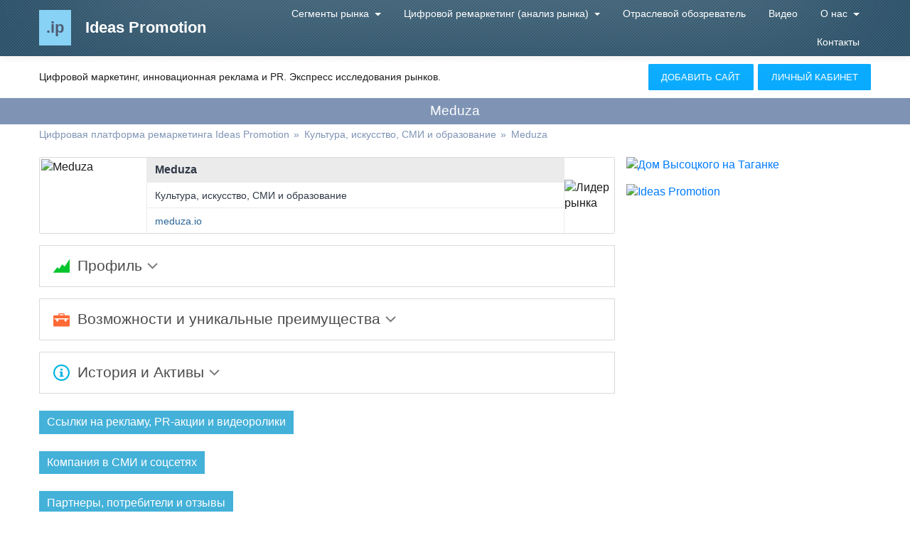

--- FILE ---
content_type: text/html; charset=UTF-8
request_url: https://ideasp.ru/segmentyi-ryinka/kultura-iskusstvo-smi-i-obrazovanie/meduza.html
body_size: 46074
content:
<!doctype html>
<html lang="ru-RU" prefix="og: http://ogp.me/ns#">
<head>
    
        <meta charset="UTF-8">
<base href="https://ideasp.ru/">

<title>Meduza</title>
<meta name="description" content="">
<meta name="keywords" content="">


<meta property="og:site_name" content="Ideasp">
<meta property="og:title" content="Meduza">
<meta property="og:description" content="">
<meta property="og:url" content="https://ideasp.ru/segmentyi-ryinka/kultura-iskusstvo-smi-i-obrazovanie/meduza.html">
<meta property="og:image" content="/assets/theme/dist/images/logo/ideasp.png">








    <meta http-equiv="X-UA-Compatible" content="IE=edge">
    <meta name="viewport" content="width=device-width, initial-scale=1, maximum-scale=1, user-scalable=no">
    <meta name="HandheldFriendly" content="True">



<meta name="SKYPE_TOOLBAR" content="SKYPE_TOOLBAR_PARSER_COMPATIBLE">
<meta name="format-detection" content="telephone=no">


<style>
    html {
        opacity: 0;
    }
</style>


<link rel="shortcut icon" href="/assets/theme/dist/images/favicon/ideasp.png" type="image/png">

<meta name="google-site-verification" content="M8xTklI9C-gt_FI6o3ac86Pa51sPvjXMbNau9KHWUoQ" />
<meta name="yandex-verification" content="9b558d9bb3a417a1" />        
        <!-- Global site tag (gtag.js) - Google Analytics -->
        <script async src="https://www.googletagmanager.com/gtag/js?id=UA-61701638-1"></script>
        <script>
          window.dataLayer = window.dataLayer || [];
          function gtag(){ dataLayer.push(arguments);}
          gtag('js', new Date());

          gtag('config', 'UA-61701638-1');
        </script>

        
</head>
<body class="site-ideasp segment-full with-sidebar">
    <!-- 0.1111 s, 0.0197 s, 172 -->
    <!--[if lte IE 9]>
        <div>У вас слишком старый браузер. Сайт в этом браузере отображается некорректно.</div>
    <![endif]-->
    <![if !(IE)]>

        
    

<header class="header-w">
    <div class="header-blur"></div>
    <div class="container">
        <div class="container__row">
            <div class="header">
                <div class="header-logo header-logo_html">
                    <a class="header-logo__link" href="/">
                        <div class="logo">
    <div class="logo__prefix">.ip</div>
    <div class="logo__title">Ideas Promotion</div>
</div>                    </a>
                </div>

                <div class="header-button">
                    <a class="header-button__link [ js-header-nav-toggle ]" href="javascript:undefined;">
                        <div class="header-button__bar"></div>
                        <div class="header-button__bar"></div>
                        <div class="header-button__bar"></div>
                    </a>
                </div>

                <nav class="header-nav">
                    <div class="header-nav__items">
                           <div class="header-nav__item header-nav__item_segments is-parent"> <a class="header-nav__item-link" href="javascript:undefined"> Сегменты рынка </a> <div class="header-nav-childs">
                                    <div class="header-nav-childs__item">
                                    <a class="header-nav-childs__item-link" href="segmentyi-ryinka/kultura-iskusstvo-smi-i-obrazovanie/">
                                        Культура, искусство, СМИ и образование                                    </a>
                                </div><div class="header-nav-childs__item">
                                    <a class="header-nav-childs__item-link" href="segmentyi-ryinka/finansyi-i-investiczii/">
                                        Финансы и инвестиции                                    </a>
                                </div><div class="header-nav-childs__item">
                                    <a class="header-nav-childs__item-link" href="segmentyi-ryinka/toplivno-energeticheskij-kompleks/">
                                        Топливно-энергетический комплекс                                    </a>
                                </div><div class="header-nav-childs__item">
                                    <a class="header-nav-childs__item-link" href="segmentyi-ryinka/promyishlennoe-proizvodstvo/">
                                        Промышленное производство                                    </a>
                                </div><div class="header-nav-childs__item">
                                    <a class="header-nav-childs__item-link" href="segmentyi-ryinka/konsalting/">
                                        Консалтинг Выставки Реклама                                    </a>
                                </div><div class="header-nav-childs__item">
                                    <a class="header-nav-childs__item-link" href="segmentyi-ryinka/naukoemkie-texnologii/">
                                        Наукоемкие технологии                                    </a>
                                </div><div class="header-nav-childs__item">
                                    <a class="header-nav-childs__item-link" href="segmentyi-ryinka/yuvelirnaya-produkcziya-i-promyishlennost/">
                                        Ювелирная продукция и промышленность                                    </a>
                                </div><div class="header-nav-childs__item">
                                    <a class="header-nav-childs__item-link" href="segmentyi-ryinka/informaczionnyie-texnologii/">
                                        Информационные технологии                                    </a>
                                </div><div class="header-nav-childs__item">
                                    <a class="header-nav-childs__item-link" href="segmentyi-ryinka/nedvizhimost/">
                                        Недвижимость                                    </a>
                                </div><div class="header-nav-childs__item">
                                    <a class="header-nav-childs__item-link" href="segmentyi-ryinka/inzhiniring/">
                                        Инжиниринг                                    </a>
                                </div><div class="header-nav-childs__item">
                                    <a class="header-nav-childs__item-link" href="segmentyi-ryinka/avtoryinki/">
                                        Авторынки, водный и ЖД транспорт                                    </a>
                                </div><div class="header-nav-childs__item">
                                    <a class="header-nav-childs__item-link" href="segmentyi-ryinka/transportnyie-i-torgovyie-seti/">
                                        Торговые сети и коммерческие услуги                                    </a>
                                </div>                                </div> </div>   <div class="header-nav__item header-nav__item_marketing is-parent"> <a class="header-nav__item-link" href="javascript:undefined"> Цифровой ремаркетинг (анализ рынка) </a> <div class="header-nav-childs">
                                    <div class="header-nav-childs__item">
                                    <a class="header-nav-childs__item-link" href="danalysis.html">
                                        DAnalysis - бизнес аналитика, прогнозы                                    </a>
                                </div><div class="header-nav-childs__item">
                                    <a class="header-nav-childs__item-link" href="bitcoin/">
                                        Bitcoin & blockchain - открытая база знаний                                    </a>
                                </div><div class="header-nav-childs__item">
                                    <a class="header-nav-childs__item-link" href="digital-marketing/proactive-marketing/">
                                        Продвижение бизнеса - рейтинги, прогнозы                                    </a>
                                </div><div class="header-nav-childs__item">
                                    <a class="header-nav-childs__item-link" href="reklama/">
                                        Интернет-маркетинг - бизнес онлайн                                    </a>
                                </div><div class="header-nav-childs__item">
                                    <a class="header-nav-childs__item-link" href="digital-marketing/big-data.html">
                                        Ideas Promotion - Data Intelligence Platform                                    </a>
                                </div>                                </div> </div>   <div class="header-nav__item  "> <a class="header-nav__item-link" href="news/"> Отраслевой обозреватель </a>  </div>   <div class="header-nav__item  "> <a class="header-nav__item-link" href="video/"> Видео </a>  </div>   <div class="header-nav__item  is-parent"> <a class="header-nav__item-link" href="javascript:undefined"> О нас </a> <div class="header-nav-childs">
                                    <div class="header-nav-childs__item">
                                    <a class="header-nav-childs__item-link" href="segmentyi-ryinka/konsalting/ideasp.html">
                                        О платформе                                    </a>
                                </div><div class="header-nav-childs__item">
                                    <a class="header-nav-childs__item-link" href="whitepaper.html">
                                        White Paper                                    </a>
                                </div><div class="header-nav-childs__item">
                                    <a class="header-nav-childs__item-link" href="about/partneryi.html">
                                        Партнеры                                    </a>
                                </div><div class="header-nav-childs__item">
                                    <a class="header-nav-childs__item-link" href="api.html">
                                        Сотрудничество                                    </a>
                                </div>                                </div> </div>   <div class="header-nav__item  "> <a class="header-nav__item-link" href="kontaktyi.html"> Контакты </a>  </div>                    </div>
                </nav>
            </div>
        </div>
    </div>
</header>
<div class="header-ghost"></div>        <div class="slogan-w">
        <div class="container">
            <div class="container__row">
                <div class="slogan">
                    <div class="slogan-text">
                        
                        <div class="slogan-text__description">
                            Цифровой маркетинг, инновационная реклама и PR. Экспресс исследования рынков.
                        </div>
                    </div>

                    <div class="slogan-buttons">
                                                    <div class="slogan-buttons__item">
                                <a class="button__primary" href="add.html">Добавить сайт</a>
                            </div>
                            <div class="slogan-buttons__item">
                                <a class="button__primary" href="in.html">Личный кабинет</a>
                            </div>
                                            </div>
                </div>
            </div>
        </div>
    </div>
            
    <div class="title-w">
        <div class="container">
            <div class="container__row">
                <div class="title">
                    <h1 class="title-h1">
                        Meduza                        
                    </h1>
                </div>
            </div>
        </div>
    </div>
    <div class="crumbs-w">
    <div class="container">
        <div class="container__row">
            <div class="crumbs">
                <div class="crumbs-list" itemscope itemtype="https://schema.org/BreadcrumbList">
                            <div class="crumbs-list__item" itemprop="itemListElement" itemscope itemtype="https://schema.org/ListItem">
                            <a class="crumbs-list__link" href="/" itemprop="item">
                                <span class="crumbs-list__text" itemprop="name">Цифровая платформа ремаркетинга Ideas Promotion</span>
                                <meta itemprop="position" content="1">
                            </a>
                        </div>
                        <div class="crumbs-list__item">
                            <span class="crumbs-list__separator">»</span>
                        </div>
                    <div class="crumbs-list__item" itemprop="itemListElement" itemscope itemtype="https://schema.org/ListItem">
                            <a class="crumbs-list__link" href="segmentyi-ryinka/kultura-iskusstvo-smi-i-obrazovanie/" itemprop="item">
                                <span class="crumbs-list__text" itemprop="name">Культура, искусство, СМИ и образование</span>
                                <meta itemprop="position" content="2">
                            </a>
                        </div>
                        <div class="crumbs-list__item">
                            <span class="crumbs-list__separator">»</span>
                        </div>
                    <div class="crumbs-list__item crumbs-list__item_active" itemprop="itemListElement" itemscope itemtype="https://schema.org/ListItem">
                            <span class="crumbs-list__text" itemprop="name">Meduza</span>
                            <meta itemprop="position" content="3">
                        </div>                        </div>            </div>
        </div>
    </div>
</div>
    <div class="page-w">
    <div class="page">
        
<div class="content-w">
    <div class="container">
        <div class="container__row">
            <div class="content">
                <main class="main-w">
                    <div class="main">

                        <div class="segment-full-w">
                            <div class="segment-full">
                                <div class="segment-full-header">
                                    <div class="segment-full-header__img-w">
                                        <img class="segment-full-header__img" src="assets/images/logos/медуза.jpg" alt="Meduza">
                                    </div>
                                    <div class="segment-full-header__data-w">
                                        <div class="segment-full-header__data">
                                            <div class="segment-full-header__title-w">
                                                <div class="segment-full-header__title">
                                                    Meduza                                                </div>
                                            </div>
                                            <div class="segment-full-header__segment-w">
                                                <div class="segment-full-header__segment">
                                                    <a class="segment-full-header__segment-link"
                                                       href="segmentyi-ryinka/kultura-iskusstvo-smi-i-obrazovanie/">Культура, искусство, СМИ и образование</a>
                                                </div>
                                            </div>
                                            <div class="segment-full-header__site-w">
                                                <div class="segment-full-header__site">
                                                    <a class="segment-full-header__site-link" href="http://meduza.io"
                                                       rel="nofollow" target="_blank">meduza.io</a>
                                                </div>
                                            </div>
                                        </div>
                                    </div>
                                    <div class="segment-full-header__icons-w">
                                        <div class="segment-full-header__icons">
                                            
                                                                                                                                                <div class="segment-full-header__icon-w">
                                                        <img class="segment-full-header__icon [ js-tooltip ]"
                                                             data-placement="top" alt="Лидер рынка" title="Лидер рынка" src="/assets/images/segments/leader.png">
                                                    </div>
                                                                                                                                                                                                                                                                                                                            </div>
                                    </div>
                                </div>
                                <div class="segment-full-body">
                                    <div class="segment-full-body__features-w">
                                        
                                        <div class="segment-full-body__features accordion [ js-accordion ]">
                                                                                            <div class="segment-full-body__features-item segment-full-body__features-item_description accordion-item [ is-open ]" data-accordion>
                                                    <div class="segment-full-body__features-item-title accordion-item__title" data-toggle>
                                                        <div class="segment-full-body__features-item-title-icon">
                                                            <svg class="segment-full-body__features-item-title-icon-svg" viewBox="0 0 40 40">
                                                                
                                                    <path d="M40 4v32h-39.36c-0.636 0-0.832-0.418-0.432-0.93l8.938-11.496c0.398-0.512 1.106-0.566 1.578-0.124l2.838 2.668c0.47 0.442 1.144 0.356 1.494-0.192l6.094-9.48c0.35-0.546 1.018-0.624 1.482-0.18l4.342 4.192c0.464 0.45 1.118 0.36 1.448-0.2l10.266-15.57c0.332-0.564 0.812-0.688 1.312-0.688z"></path>
                                                                                                            </svg>
                                                        </div>
                                                        <div class="segment-full-body__features-item-title-text">
                                                            Профиль                                                        </div>
                                                        <div class="segment-full-body__features-item-title-control">
                                                            <svg class="segment-full-body__features-item-title-control-svg" viewBox="0 0 14 40">
                                                                <path d="M13.281 21.429c0 0.179-0.089 0.379-0.223 0.513l-10.402 10.402c-0.134 0.134-0.335 0.223-0.513 0.223s-0.379-0.089-0.513-0.223l-1.116-1.116c-0.134-0.134-0.223-0.313-0.223-0.513 0-0.179 0.089-0.379 0.223-0.513l8.772-8.772-8.772-8.772c-0.134-0.134-0.223-0.335-0.223-0.513s0.089-0.379 0.223-0.513l1.116-1.116c0.134-0.134 0.335-0.223 0.513-0.223s0.379 0.089 0.513 0.223l10.402 10.402c0.134 0.134 0.223 0.335 0.223 0.513z"></path>
                                                            </svg>
                                                        </div>
                                                    </div>
                                                    <div class="segment-full-body__features-item-content-w accordion-item__content-w" data-content>
                                                        <div class="segment-full-body__features-item-content accordion-item__content">
                                                            Ожидается заполнение информации...                                                        </div>
                                                    </div>
                                                </div>
                                                                                            <div class="segment-full-body__features-item segment-full-body__features-item_features accordion-item [ is-open ]" data-accordion>
                                                    <div class="segment-full-body__features-item-title accordion-item__title" data-toggle>
                                                        <div class="segment-full-body__features-item-title-icon">
                                                            <svg class="segment-full-body__features-item-title-icon-svg" viewBox="0 0 40 40">
                                                                
                                                    <path d="M37.5 10h-10v-2.5c0-1.375-1.125-2.5-2.5-2.5h-10c-1.375 0-2.5 1.125-2.5 2.5v2.5h-10c-1.375 0-2.5 1.125-2.5 2.5v22.5c0 1.375 1.125 2.5 2.5 2.5h35c1.375 0 2.5-1.125 2.5-2.5v-22.5c0-1.375-1.125-2.5-2.5-2.5zM15 7.505c0.001-0.002 0.003-0.003 0.004-0.005h9.991c0.002 0.001 0.003 0.003 0.005 0.005v2.495h-10v-2.495zM37.5 20h-5v3.75c0 0.688-0.563 1.25-1.25 1.25h-2.5c-0.688 0-1.25-0.562-1.25-1.25v-3.75h-15v3.75c0 0.688-0.563 1.25-1.25 1.25h-2.5c-0.688 0-1.25-0.562-1.25-1.25v-3.75h-5v-2.5h35v2.5z"></path>
                                                                                                            </svg>
                                                        </div>
                                                        <div class="segment-full-body__features-item-title-text">
                                                            Возможности и уникальные преимущества                                                        </div>
                                                        <div class="segment-full-body__features-item-title-control">
                                                            <svg class="segment-full-body__features-item-title-control-svg" viewBox="0 0 14 40">
                                                                <path d="M13.281 21.429c0 0.179-0.089 0.379-0.223 0.513l-10.402 10.402c-0.134 0.134-0.335 0.223-0.513 0.223s-0.379-0.089-0.513-0.223l-1.116-1.116c-0.134-0.134-0.223-0.313-0.223-0.513 0-0.179 0.089-0.379 0.223-0.513l8.772-8.772-8.772-8.772c-0.134-0.134-0.223-0.335-0.223-0.513s0.089-0.379 0.223-0.513l1.116-1.116c0.134-0.134 0.335-0.223 0.513-0.223s0.379 0.089 0.513 0.223l10.402 10.402c0.134 0.134 0.223 0.335 0.223 0.513z"></path>
                                                            </svg>
                                                        </div>
                                                    </div>
                                                    <div class="segment-full-body__features-item-content-w accordion-item__content-w" data-content>
                                                        <div class="segment-full-body__features-item-content accordion-item__content">
                                                            Ожидается заполнение информации...                                                        </div>
                                                    </div>
                                                </div>
                                                                                            <div class="segment-full-body__features-item segment-full-body__features-item_assets accordion-item [ is-open ]" data-accordion>
                                                    <div class="segment-full-body__features-item-title accordion-item__title" data-toggle>
                                                        <div class="segment-full-body__features-item-title-icon">
                                                            <svg class="segment-full-body__features-item-title-icon-svg" viewBox="0 0 40 40">
                                                                
                                                    <path d="M17.5 11.875c0-1.031 0.844-1.875 1.875-1.875h1.25c1.031 0 1.875 0.844 1.875 1.875v1.25c0 1.031-0.844 1.875-1.875 1.875h-1.25c-1.031 0-1.875-0.844-1.875-1.875v-1.25z"></path>
                                                    <path d="M25 30h-10v-2.5h2.5v-7.5h-2.5v-2.5h7.5v10h2.5z"></path>
                                                    <path d="M20 0c-11.046 0-20 8.954-20 20s8.954 20 20 20 20-8.954 20-20-8.954-20-20-20zM20 36.25c-8.975 0-16.25-7.275-16.25-16.25s7.275-16.25 16.25-16.25 16.25 7.275 16.25 16.25-7.275 16.25-16.25 16.25z"></path>
                                                                                                            </svg>
                                                        </div>
                                                        <div class="segment-full-body__features-item-title-text">
                                                            История и Активы                                                        </div>
                                                        <div class="segment-full-body__features-item-title-control">
                                                            <svg class="segment-full-body__features-item-title-control-svg" viewBox="0 0 14 40">
                                                                <path d="M13.281 21.429c0 0.179-0.089 0.379-0.223 0.513l-10.402 10.402c-0.134 0.134-0.335 0.223-0.513 0.223s-0.379-0.089-0.513-0.223l-1.116-1.116c-0.134-0.134-0.223-0.313-0.223-0.513 0-0.179 0.089-0.379 0.223-0.513l8.772-8.772-8.772-8.772c-0.134-0.134-0.223-0.335-0.223-0.513s0.089-0.379 0.223-0.513l1.116-1.116c0.134-0.134 0.335-0.223 0.513-0.223s0.379 0.089 0.513 0.223l10.402 10.402c0.134 0.134 0.223 0.335 0.223 0.513z"></path>
                                                            </svg>
                                                        </div>
                                                    </div>
                                                    <div class="segment-full-body__features-item-content-w accordion-item__content-w" data-content>
                                                        <div class="segment-full-body__features-item-content accordion-item__content">
                                                            Ожидается заполнение информации...                                                        </div>
                                                    </div>
                                                </div>
                                                                                    </div>
                                    </div>

                                    <div class="segment-full-body__materials">
                                        
                                                                                    <div class="segment-full-body__materials-item">
                                                <div class="segment-full-body__materials-item-title-w">
                                                    <div class="segment-full-body__materials-item-title">
                                                        Ссылки на рекламу, PR-акции и видеоролики                                                    </div>
                                                </div>
                                                <div class="segment-full-body__materials-item-data-w">
                                                    <div class="segment-full-body__materials-item-data">
                                                                                                            </div>
                                                </div>
                                            </div>
                                                                                    <div class="segment-full-body__materials-item">
                                                <div class="segment-full-body__materials-item-title-w">
                                                    <div class="segment-full-body__materials-item-title">
                                                        Компания в СМИ и соцсетях                                                    </div>
                                                </div>
                                                <div class="segment-full-body__materials-item-data-w">
                                                    <div class="segment-full-body__materials-item-data">
                                                                                                            </div>
                                                </div>
                                            </div>
                                                                                    <div class="segment-full-body__materials-item">
                                                <div class="segment-full-body__materials-item-title-w">
                                                    <div class="segment-full-body__materials-item-title">
                                                        Партнеры, потребители и отзывы                                                    </div>
                                                </div>
                                                <div class="segment-full-body__materials-item-data-w">
                                                    <div class="segment-full-body__materials-item-data">
                                                                                                            </div>
                                                </div>
                                            </div>
                                                                                    <div class="segment-full-body__materials-item">
                                                <div class="segment-full-body__materials-item-title-w">
                                                    <div class="segment-full-body__materials-item-title">
                                                        Презентации, пресс-релизы                                                    </div>
                                                </div>
                                                <div class="segment-full-body__materials-item-data-w">
                                                    <div class="segment-full-body__materials-item-data">
                                                                                                            </div>
                                                </div>
                                            </div>
                                                                                    <div class="segment-full-body__materials-item">
                                                <div class="segment-full-body__materials-item-title-w">
                                                    <div class="segment-full-body__materials-item-title">
                                                        Хештеги и xAPI                                                    </div>
                                                </div>
                                                <div class="segment-full-body__materials-item-data-w">
                                                    <div class="segment-full-body__materials-item-data">
                                                                                                            </div>
                                                </div>
                                            </div>
                                                                            </div>
                                </div>
                                <div class="segment-full-footer">
                                    <div class="segment-full-footer__share">
                                        <div class="segment-full-footer__share-title">
                                            Поделиться ссылкой
                                        </div>
                                        <div class="segment-full-footer__share-buttons">
                                            
                                        </div>
                                    </div>
                                </div>
                            </div>
                        </div>

                    </div>
                </main>

                

    <aside class="sidebar-w">
        <div class="sidebar">

                                                    <div class="sidebar-html ">
                            


<div class="sb-banners">
                    <a href="http://ideasp.ru/segmentyi-ryinka/kultura-iskusstvo-smi-i-obrazovanie/dom-vysotskogo-na-taganke.html" target="_blank"><img src="assets/images/banners/visotsky.gif" alt="Дом Высоцкого на Таганке"></a>
                        
    
    



<div class="sb-rikla">
    
</div>

                        <a href="ostavit-zayavku.html"><img src="/assets/images/banners/Ideas-promotion.gif" alt="Ideas Promotion"></a>
            </div>                        </div>
                            
        </div>
    </aside>
            </div>
        </div>
    </div>
</div>    </div>
</div>


    

    <section class="video-list-w">
        <div class="container">
            <div class="container__row">
                <div class="video-list">
                    
                    <div class="video-list__items video-list__items_3">
                                                    
                            <div class="video-list__item-w">
                                <div class="video-list__item">
                                    <div class="video-list__item-title-w">
                                        <div class="video-list__item-title">
                                            В.С.Высоцкий                                        </div>
                                    </div>
                                    <div class="video-list__item-video">
                                        <iframe width="100%" height="315" frameborder="0"
                                                src="https://www.youtube.com/embed/pwJnogW6LQ4?rel=0&controls=0&showinfo=0" allow="autoplay; encrypted-media" allowfullscreen></iframe>
                                    </div>
                                </div>
                            </div>
                                                    
                            <div class="video-list__item-w">
                                <div class="video-list__item">
                                    <div class="video-list__item-title-w">
                                        <div class="video-list__item-title">
                                            Удивительные кони. Сергей Беликов.                                        </div>
                                    </div>
                                    <div class="video-list__item-video">
                                        <iframe width="100%" height="315" frameborder="0"
                                                src="https://www.youtube.com/embed/K-69mIqDClM?rel=0&controls=0&showinfo=0" allow="autoplay; encrypted-media" allowfullscreen></iframe>
                                    </div>
                                </div>
                            </div>
                                                    
                            <div class="video-list__item-w">
                                <div class="video-list__item">
                                    <div class="video-list__item-title-w">
                                        <div class="video-list__item-title">
                                            В.Цой Легенда                                        </div>
                                    </div>
                                    <div class="video-list__item-video">
                                        <iframe width="100%" height="315" frameborder="0"
                                                src="https://www.youtube.com/embed/utYqtLQk7Xw?rel=0&controls=0&showinfo=0" allow="autoplay; encrypted-media" allowfullscreen></iframe>
                                    </div>
                                </div>
                            </div>
                                                    
                            <div class="video-list__item-w">
                                <div class="video-list__item">
                                    <div class="video-list__item-title-w">
                                        <div class="video-list__item-title">
                                            В.Высоцкому А.Розенбаум Дорога на Ваганьково                                        </div>
                                    </div>
                                    <div class="video-list__item-video">
                                        <iframe width="100%" height="315" frameborder="0"
                                                src="https://www.youtube.com/embed/CTwb44htCew?rel=0&controls=0&showinfo=0" allow="autoplay; encrypted-media" allowfullscreen></iframe>
                                    </div>
                                </div>
                            </div>
                                                    
                            <div class="video-list__item-w">
                                <div class="video-list__item">
                                    <div class="video-list__item-title-w">
                                        <div class="video-list__item-title">
                                            Перемен                                        </div>
                                    </div>
                                    <div class="video-list__item-video">
                                        <iframe width="100%" height="315" frameborder="0"
                                                src="https://www.youtube.com/embed/Nby59SRBy44?rel=0&controls=0&showinfo=0" allow="autoplay; encrypted-media" allowfullscreen></iframe>
                                    </div>
                                </div>
                            </div>
                                            </div>

                                            <div class="video-list__button-w">
                            <a class="video-list__button button__primary" href="video/">Все видео</a>
                        </div>
                                    </div>

                



            </div>
        </div>
    </section>

    







        <div class="forms-w">
        <div class="container">
            <div class="container__row">
                <div class="forms">

                    <div class="forms-tabs-w tabs-w [ js-tabs ]">
                        <div class="forms-tabs tabs tabs_vertical">
                            <div class="forms-tabs__titles tabs__titles">
                                <div class="forms-tabs__title tabs__title [ js-tabs-title ] is-active">Добавь свою компанию</div>
                                <div class="forms-tabs__title tabs__title [ js-tabs-title ]">Стань партнером</div>
                                <div class="forms-tabs__title tabs__title [ js-tabs-title ]">Ваш продукт в исследованиях и рейтингах</div>
                                <div class="forms-tabs__title tabs__title [ js-tabs-title ]">Предложить тему для рейтинга</div>
                            </div>

                            <div class="forms-tabs__contents tabs__contents">

                                <div class="forms-tabs__content tabs__content [ js-tabs-content ] is-active">
                                    
<form class="forms-form form [ js-form js-ajaxform ]" action="" method="post">
    <input type="hidden" name="formType" value="company">
    <input type="text" name="site" value="" data-empty="1">
    <input type="text" name="mail" value="" data-empty="1">

    <div class="form__inputs [ js-form-inputs ]">
        <div class="form-grid form-grid_notop">
            <div class="form-grid__col">
                <div class="form__input-w">
                    <label class="form__label-select">
                        <select class="form__input" name="segment">
                            <option value="">Выбор отраслевого рынка</option>

                                                                                            <option value="Культура, искусство, СМИ и образование">
                                    Культура, искусство, СМИ и образование                                </option>
                                                                                            <option value="Финансы и инвестиции">
                                    Финансы и инвестиции                                </option>
                                                                                            <option value="Топливно-энергетический комплекс">
                                    Топливно-энергетический комплекс                                </option>
                                                                                            <option value="Промышленное производство">
                                    Промышленное производство                                </option>
                                                                                            <option value="Консалтинг Выставки Реклама">
                                    Консалтинг Выставки Реклама                                </option>
                                                                                            <option value="Наукоемкие технологии">
                                    Наукоемкие технологии                                </option>
                                                                                            <option value="Ювелирная продукция и промышленность">
                                    Ювелирная продукция и промышленность                                </option>
                                                                                            <option value="Информационные технологии">
                                    Информационные технологии                                </option>
                                                                                            <option value="Недвижимость">
                                    Недвижимость                                </option>
                                                                                            <option value="Инжиниринг">
                                    Инжиниринг                                </option>
                                                                                            <option value="Авторынки, водный и ЖД транспорт">
                                    Авторынки, водный и ЖД транспорт                                </option>
                                                                                            <option value="Торговые сети и коммерческие услуги">
                                    Торговые сети и коммерческие услуги                                </option>
                            
                        </select>
                    </label>
                </div>
                <div class="form__error error_segment"></div>
            </div>
        </div>

        <div class="form-grid">
            <div class="form-grid__col">
                <div class="form__input-w">
                    <input class="form__input" type="text" name="name" placeholder="ФИО">
                </div>
                <div class="form__error error_name"></div>
            </div>
            <div class="form-grid__col">
                <div class="form__input-w">
                    <input class="form__input" type="email" name="email" placeholder="Email">
                </div>
                <div class="form__error error_email"></div>
            </div>
        </div>

        <div class="form-grid">
            <div class="form-grid__col">
                <div class="form__input-w">
                    <input class="form__input" type="text" name="phone" placeholder="Телефон организации">
                </div>
                <div class="form__error error_phone"></div>
            </div>
            <div class="form-grid__col">
                <div class="form__input-w">
                    <input class="form__input" type="text" name="company" placeholder="Название организации">
                </div>
                <div class="form__error error_company"></div>
            </div>
        </div>

                        
<div class="forms-form__agree form__agree form__checkbox form__checkbox_center">
    <label class="forms-form__agree-label form__agree-label form__checkbox-label">
        <input type="checkbox" class="[ js-form-apply ]" checked>
        <span></span>
        <span>
            Я даю свое <a href="soglashenie-ob-obrabotke-personalnyix-dannyix.html">согласие на обработку персональных данных</a> и соглашаюсь с условиями и <a href="soglashenie-ob-obrabotke-personalnyix-dannyix.html">политикой конфиденциальности</a>.
        </span>
    </label>
</div>
        <div class="form__button-w">
            <button class="form__button button__primary" type="submit">Отправить запрос</button>
        </div>
    </div>

                    
<div class="forms-form__success form__success [ js-form-success ]">
    <div class="forms-form__success-icon form__success-icon">
        <svg class="forms-form__success-svg form__success-svg" viewBox="0 0 40 40">
            <path d="M36.248 10.664l-2.668-2.668c-0.492-0.491-1.288-0.491-1.779 0l-15.994 15.994-7.607-7.663c-0.491-0.491-1.286-0.491-1.779 0l-2.667 2.668c-0.491 0.492-0.491 1.288 0 1.779l11.155 11.23c0.491 0.491 1.287 0.491 1.779 0l19.56-19.561c0.491-0.49 0.491-1.287 0-1.779z"></path>
        </svg>
    </div>
</div>
	<input type="hidden" name="af_action" value="fd4346f7c13f60e72cfa32f42eeee4c4" />
</form>                                </div>

                                <div class="forms-tabs__content tabs__content [ js-tabs-content ]">
                                    <form class="forms-form form [ js-form js-ajaxform ]" action="" method="post">
    <input type="hidden" name="formType" value="partner">
    <input type="text" name="site" value="" data-empty="1">
    <input type="text" name="mail" value="" data-empty="1">

    <div class="form__inputs [ js-form-inputs ]">
        <div class="form-grid form-grid_notop">
            <div class="form-grid__col">
                <div class="form__input-w">
                    <label class="form__label-select">
                        <select class="form__input" name="way">
                            <option value="">
                                Выбор варианта сотрудничества
                            </option>
                            <option value="Технологическое сотрудничество">
                                Технологическое сотрудничество
                            </option>
                            <option value="Партнерство в области Маркетинга">
                                Партнерство в области Маркетинга
                            </option>
                            <option value="Сотрудничество по продвижению перспективных инвестпроектов">
                                Сотрудничество по продвижению перспективных инвестпроектов
                            </option>
                        </select>
                    </label>
                </div>
                <div class="form__error error_way"></div>
            </div>
        </div>

        <div class="form-grid">
            <div class="form-grid__col">
                <div class="form__input-w">
                    <input class="form__input" type="text" name="name" placeholder="ФИО">
                </div>
                <div class="form__error error_name"></div>
            </div>
            <div class="form-grid__col">
                <div class="form__input-w">
                    <input class="form__input" type="email" name="email" placeholder="Email">
                </div>
                <div class="form__error error_email"></div>
            </div>
        </div>

        <div class="form-grid">
            <div class="form-grid__col">
                <div class="form__input-w">
                    <input class="form__input" type="text" name="phone" placeholder="Телефон организации">
                </div>
                <div class="form__error error_phone"></div>
            </div>
            <div class="form-grid__col">
                <div class="form__input-w">
                    <input class="form__input" type="text" name="company" placeholder="Название организации">
                </div>
                <div class="form__error error_company"></div>
            </div>
        </div>

                        
<div class="forms-form__agree form__agree form__checkbox form__checkbox_center">
    <label class="forms-form__agree-label form__agree-label form__checkbox-label">
        <input type="checkbox" class="[ js-form-apply ]" checked>
        <span></span>
        <span>
            Я даю свое <a href="soglashenie-ob-obrabotke-personalnyix-dannyix.html">согласие на обработку персональных данных</a> и соглашаюсь с условиями и <a href="soglashenie-ob-obrabotke-personalnyix-dannyix.html">политикой конфиденциальности</a>.
        </span>
    </label>
</div>
        <div class="form__button-w">
            <button class="form__button button__primary" type="submit">Отправить запрос</button>
        </div>
    </div>

                    
<div class="forms-form__success form__success [ js-form-success ]">
    <div class="forms-form__success-icon form__success-icon">
        <svg class="forms-form__success-svg form__success-svg" viewBox="0 0 40 40">
            <path d="M36.248 10.664l-2.668-2.668c-0.492-0.491-1.288-0.491-1.779 0l-15.994 15.994-7.607-7.663c-0.491-0.491-1.286-0.491-1.779 0l-2.667 2.668c-0.491 0.492-0.491 1.288 0 1.779l11.155 11.23c0.491 0.491 1.287 0.491 1.779 0l19.56-19.561c0.491-0.49 0.491-1.287 0-1.779z"></path>
        </svg>
    </div>
</div>
	<input type="hidden" name="af_action" value="cf608ca59e53e1b9ddc46d1b71ab83f7" />
</form>                                </div>

                                <div class="forms-tabs__content tabs__content [ js-tabs-content ]">
                                    <form class="forms-form form [ js-form js-ajaxform ]" action="" method="post">
    <input type="hidden" name="formType" value="product">
    <input type="text" name="site" value="" data-empty="1">
    <input type="text" name="mail" value="" data-empty="1">

    <div class="form__inputs [ js-form-inputs ]">
        <div class="form-grid form-grid_notop">
            <div class="form-grid__col">
                <div class="form__input-w">
                    <textarea class="form__input" name="description"
                              placeholder="Технология, продукт либо услуга для отражения в отраслевом рейтинге"></textarea>
                </div>
                <div class="form__error error_description"></div>
            </div>
        </div>

        <div class="form-grid">
            <div class="form-grid__col">
                <div class="form__input-w">
                    <input class="form__input" type="text" name="name" placeholder="ФИО">
                </div>
                <div class="form__error error_name"></div>
            </div>
            <div class="form-grid__col">
                <div class="form__input-w">
                    <input class="form__input" type="email" name="email" placeholder="Email">
                </div>
                <div class="form__error error_email"></div>
            </div>
        </div>

        <div class="form-grid">
            <div class="form-grid__col">
                <div class="form__input-w">
                    <input class="form__input" type="text" name="phone" placeholder="Телефон организации">
                </div>
                <div class="form__error error_phone"></div>
            </div>
            <div class="form-grid__col">
                <div class="form__input-w">
                    <input class="form__input" type="text" name="company" placeholder="Название организации">
                </div>
                <div class="form__error error_company"></div>
            </div>
        </div>

                        
<div class="forms-form__agree form__agree form__checkbox form__checkbox_center">
    <label class="forms-form__agree-label form__agree-label form__checkbox-label">
        <input type="checkbox" class="[ js-form-apply ]" checked>
        <span></span>
        <span>
            Я даю свое <a href="soglashenie-ob-obrabotke-personalnyix-dannyix.html">согласие на обработку персональных данных</a> и соглашаюсь с условиями и <a href="soglashenie-ob-obrabotke-personalnyix-dannyix.html">политикой конфиденциальности</a>.
        </span>
    </label>
</div>
        <div class="form__button-w">
            <button class="form__button button__primary" type="submit">Отправить запрос</button>
        </div>
    </div>

                    
<div class="forms-form__success form__success [ js-form-success ]">
    <div class="forms-form__success-icon form__success-icon">
        <svg class="forms-form__success-svg form__success-svg" viewBox="0 0 40 40">
            <path d="M36.248 10.664l-2.668-2.668c-0.492-0.491-1.288-0.491-1.779 0l-15.994 15.994-7.607-7.663c-0.491-0.491-1.286-0.491-1.779 0l-2.667 2.668c-0.491 0.492-0.491 1.288 0 1.779l11.155 11.23c0.491 0.491 1.287 0.491 1.779 0l19.56-19.561c0.491-0.49 0.491-1.287 0-1.779z"></path>
        </svg>
    </div>
</div>
	<input type="hidden" name="af_action" value="2f18c5118631c72ead5c2ef1fd5e7b58" />
</form>                                </div>

                                <div class="forms-tabs__content tabs__content [ js-tabs-content ]">
                                    <form class="forms-form form [ js-form js-ajaxform ]" action="" method="post">
    <input type="hidden" name="formType" value="rating">
    <input type="text" name="site" value="" data-empty="1">
    <input type="text" name="mail" value="" data-empty="1">

    <div class="form__inputs [ js-form-inputs ]">
        <div class="form-grid form-grid_notop">
            <div class="form-grid__col">
                <div class="form__input-w">
                    <textarea class="form__input" name="description"
                              placeholder="Описание темы для рейтинга"></textarea>
                </div>
                <div class="form__error error_description"></div>
            </div>
        </div>

        <div class="form-grid">
            <div class="form-grid__col">
                <div class="form__input-w">
                    <input class="form__input" type="text" name="name" placeholder="ФИО">
                </div>
                <div class="form__error error_name"></div>
            </div>
            <div class="form-grid__col">
                <div class="form__input-w">
                    <input class="form__input" type="email" name="email" placeholder="Email">
                </div>
                <div class="form__error error_email"></div>
            </div>
        </div>

        <div class="form-grid">
            <div class="form-grid__col">
                <div class="form__input-w">
                    <input class="form__input" type="text" name="phone" placeholder="Телефон организации">
                </div>
                <div class="form__error error_phone"></div>
            </div>
            <div class="form-grid__col">
                <div class="form__input-w">
                    <input class="form__input" type="text" name="company" placeholder="Название организации">
                </div>
                <div class="form__error error_company"></div>
            </div>
        </div>

                        
<div class="forms-form__agree form__agree form__checkbox form__checkbox_center">
    <label class="forms-form__agree-label form__agree-label form__checkbox-label">
        <input type="checkbox" class="[ js-form-apply ]" checked>
        <span></span>
        <span>
            Я даю свое <a href="soglashenie-ob-obrabotke-personalnyix-dannyix.html">согласие на обработку персональных данных</a> и соглашаюсь с условиями и <a href="soglashenie-ob-obrabotke-personalnyix-dannyix.html">политикой конфиденциальности</a>.
        </span>
    </label>
</div>
        <div class="form__button-w">
            <button class="form__button button__primary" type="submit">Отправить запрос</button>
        </div>
    </div>

                    
<div class="forms-form__success form__success [ js-form-success ]">
    <div class="forms-form__success-icon form__success-icon">
        <svg class="forms-form__success-svg form__success-svg" viewBox="0 0 40 40">
            <path d="M36.248 10.664l-2.668-2.668c-0.492-0.491-1.288-0.491-1.779 0l-15.994 15.994-7.607-7.663c-0.491-0.491-1.286-0.491-1.779 0l-2.667 2.668c-0.491 0.492-0.491 1.288 0 1.779l11.155 11.23c0.491 0.491 1.287 0.491 1.779 0l19.56-19.561c0.491-0.49 0.491-1.287 0-1.779z"></path>
        </svg>
    </div>
</div>
	<input type="hidden" name="af_action" value="7b481bc6748f9b41ac16d8a34e2d379f" />
</form>                                </div>

                            </div>
                        </div>
                    </div>

                </div>
            </div>
        </div>
    </div>
    

<footer class="footer-w">
    <div class="container">
        <div class="container__row">
            <div class="footer">
                <div class="footer-grid">

                    <div class="footer-grid__col footer-grid__col_logo">
                        <div class="footer-logo footer-logo_html">
                            <a class="footer-logo__link" href="/">
                                <div class="logo">
    <div class="logo__prefix">.ip</div>
    <div class="logo__title">Ideas Promotion</div>
</div>                            </a>
                        </div>
                        <div class="footer-annotation">
                            Мы решаем самые современные задачи по развитию коммуникативных технологий и отражению конкурентных преимуществ организации на рынке за счет персонального продвижения Ваших рекламных продуктов.
                        </div>
                        <div class="footer-links">
                            <div class="footer-links__item">
                                <a class="footer-links__item-link" href="/assets/docs/ideasp-mediakit.pdf"
                                   target="_blank">Медиа-кит</a>
                            </div>
                            <div class="footer-links__item">
                                <a class="footer-links__item-link" href="politika-konfedenczialnosti.html">Политика конфиденциальности</a>
                            </div>
                        </div>
                    </div>

                    <div class="footer-grid__col footer-grid__col_nav">
                        <div class="footer-title">
                            Подробная информация
                        </div>
                        <nav class="footer-nav">
                                                            <div class="footer-nav__item">
                                    <a class="footer-nav__item-link" href="segmentyi-ryinka/">
                                        Экосистема отраслевых рынков                                    </a>
                                </div>
                                                            <div class="footer-nav__item">
                                    <a class="footer-nav__item-link" href="digital-marketing/">
                                        DAnalysis                                    </a>
                                </div>
                                                            <div class="footer-nav__item">
                                    <a class="footer-nav__item-link" href="news/">
                                        Новости                                    </a>
                                </div>
                                                            <div class="footer-nav__item">
                                    <a class="footer-nav__item-link" href="kontaktyi.html">
                                        Контакты                                    </a>
                                </div>
                                                            <div class="footer-nav__item">
                                    <a class="footer-nav__item-link" href="uchastnikam-ryinka.html">
                                        Участникам рынка                                    </a>
                                </div>
                                                            <div class="footer-nav__item">
                                    <a class="footer-nav__item-link" href="zayavka-na-issledovanie.html">
                                        Заказать исследование                                    </a>
                                </div>
                                                            <div class="footer-nav__item">
                                    <a class="footer-nav__item-link" href="ostavit-zayavku.html">
                                        Заказать продвижение                                    </a>
                                </div>
                                                            <div class="footer-nav__item">
                                    <a class="footer-nav__item-link" href="partnerskie-programmyi.html">
                                        Партнерские программы                                    </a>
                                </div>
                                                            <div class="footer-nav__item">
                                    <a class="footer-nav__item-link" href="nasha-deyatelnost.html">
                                        Наша деятельность                                    </a>
                                </div>
                                                            <div class="footer-nav__item">
                                    <a class="footer-nav__item-link" href="xochu-zdes-rabotat.html">
                                        Хочу здесь работать                                    </a>
                                </div>
                                                            <div class="footer-nav__item">
                                    <a class="footer-nav__item-link" href="ob-avtorskom-prave.html">
                                        Об авторском праве                                    </a>
                                </div>
                                                    </nav>
                    </div>

                    <div class="footer-grid__col footer-grid__col_contacts">
                        <div class="footer-title">
                            Контакты
                        </div>
                        <nav class="footer-nav">
                            <div class="footer-nav__item">
                                <a class="footer-nav__item-link" href="tel:+7 (919) 993-99-89">
                                    +7 (919) 993-99-89
                                </a>
                            </div>
                            <div class="footer-nav__item">
                                <a class="footer-nav__item-link" href="mailto:info@ideasp.ru">
                                    info@ideasp.ru
                                </a>
                            </div>
                            <div class="footer-nav__item">
                                <a class="footer-nav__item-link" href="https://t.me/pavellpetrov">
                                    Telegram: @pavellpetrov
                                </a>
                            </div>
                        </nav>

                        
                    </div>

                    <div class="footer-grid__col footer-grid__col_socials">
                        <div class="footer-title">
                            Соц.сети
                        </div>
                        <div class="footer-socials">
                                                            <div class="footer-socials__item">
                                    <a class="footer-socials__item-link" href="https://www.facebook.com/ideasp.ru/">
                                        <div class="footer-socials__item-icon">
                                            <svg class="footer-socials__item-icon-svg" viewBox="0 0 40 40">
                                                
            <path d="M23.75 7.5h6.25v-7.5h-6.25c-4.825 0-8.75 3.925-8.75 8.75v3.75h-5v7.5h5v20h7.5v-20h6.25l1.25-7.5h-7.5v-3.75c0-0.678 0.572-1.25 1.25-1.25z"></path>
                                                    </svg>
                                        </div>
                                    </a>
                                </div>
                                                            <div class="footer-socials__item">
                                    <a class="footer-socials__item-link" href="https://www.linkedin.com/company/ideas-promotion">
                                        <div class="footer-socials__item-icon">
                                            <svg class="footer-socials__item-icon-svg" viewBox="0 0 40 40">
                                                
            <path d="M15 15h6.918v3.546h0.099c0.963-1.726 3.319-3.546 6.83-3.546 7.303 0 8.653 4.546 8.653 10.458v12.042h-7.211v-10.675c0-2.546-0.052-5.821-3.751-5.821-3.756 0-4.329 2.773-4.329 5.636v10.86h-7.209v-22.5z"></path>
            <path d="M2.5 15h7.5v22.5h-7.5v-22.5z"></path>
            <path d="M10 8.75c0 2.071-1.679 3.75-3.75 3.75s-3.75-1.679-3.75-3.75c0-2.071 1.679-3.75 3.75-3.75s3.75 1.679 3.75 3.75z"></path>
                                                    </svg>
                                        </div>
                                    </a>
                                </div>
                                                            <div class="footer-socials__item">
                                    <a class="footer-socials__item-link" href="https://instagram.com/ideasp.ru/">
                                        <div class="footer-socials__item-icon">
                                            <svg class="footer-socials__item-icon-svg" viewBox="0 0 40 40">
                                                
            <path d="M20 3.602c5.344 0 5.977 0.023 8.078 0.117 1.953 0.086 3.008 0.414 3.711 0.688 0.93 0.359 1.602 0.797 2.297 1.492 0.703 0.703 1.133 1.367 1.5 2.297 0.273 0.703 0.602 1.766 0.688 3.711 0.094 2.109 0.117 2.742 0.117 8.078s-0.023 5.977-0.117 8.078c-0.086 1.953-0.414 3.008-0.688 3.711-0.359 0.93-0.797 1.602-1.492 2.297-0.703 0.703-1.367 1.133-2.297 1.5-0.703 0.273-1.766 0.602-3.711 0.688-2.109 0.094-2.742 0.117-8.078 0.117s-5.977-0.023-8.078-0.117c-1.953-0.086-3.008-0.414-3.711-0.688-0.93-0.359-1.602-0.797-2.297-1.492-0.703-0.703-1.133-1.367-1.5-2.297-0.273-0.703-0.602-1.766-0.688-3.711-0.094-2.109-0.117-2.742-0.117-8.078s0.023-5.977 0.117-8.078c0.086-1.953 0.414-3.008 0.688-3.711 0.359-0.93 0.797-1.602 1.492-2.297 0.703-0.703 1.367-1.133 2.297-1.5 0.703-0.273 1.766-0.602 3.711-0.687 2.102-0.094 2.734-0.117 8.078-0.117zM20 0c-5.43 0-6.109 0.023-8.242 0.117-2.125 0.094-3.586 0.438-4.852 0.93-1.32 0.516-2.438 1.195-3.547 2.313-1.117 1.109-1.797 2.227-2.313 3.539-0.492 1.273-0.836 2.727-0.93 4.852-0.094 2.141-0.117 2.82-0.117 8.25s0.023 6.109 0.117 8.242c0.094 2.125 0.438 3.586 0.93 4.852 0.516 1.32 1.195 2.438 2.313 3.547 1.109 1.109 2.227 1.797 3.539 2.305 1.273 0.492 2.727 0.836 4.852 0.93 2.133 0.094 2.813 0.117 8.242 0.117s6.109-0.023 8.242-0.117c2.125-0.094 3.586-0.438 4.852-0.93 1.313-0.508 2.43-1.195 3.539-2.305s1.797-2.227 2.305-3.539c0.492-1.273 0.836-2.727 0.93-4.852 0.094-2.133 0.117-2.813 0.117-8.242s-0.023-6.109-0.117-8.242c-0.094-2.125-0.438-3.586-0.93-4.852-0.492-1.328-1.172-2.445-2.289-3.555-1.109-1.109-2.227-1.797-3.539-2.305-1.273-0.492-2.727-0.836-4.852-0.93-2.141-0.102-2.82-0.125-8.25-0.125v0z"></path>
            <path d="M20 9.727c-5.672 0-10.273 4.602-10.273 10.273s4.602 10.273 10.273 10.273 10.273-4.602 10.273-10.273c0-5.672-4.602-10.273-10.273-10.273zM20 26.664c-3.68 0-6.664-2.984-6.664-6.664s2.984-6.664 6.664-6.664c3.68 0 6.664 2.984 6.664 6.664s-2.984 6.664-6.664 6.664z"></path>
            <path d="M33.078 9.32c0 1.325-1.074 2.398-2.398 2.398s-2.398-1.074-2.398-2.398c0-1.325 1.074-2.398 2.398-2.398s2.398 1.074 2.398 2.398z"></path>
                                                    </svg>
                                        </div>
                                    </a>
                                </div>
                                                            <div class="footer-socials__item">
                                    <a class="footer-socials__item-link" href="https://vk.com/club409048">
                                        <div class="footer-socials__item-icon">
                                            <svg class="footer-socials__item-icon-svg" viewBox="0 0 40 40">
                                                
            <path d="M42.79 11.607c0.335 0.915-0.714 3.058-3.348 6.562-4.33 5.759-4.799 5.223-1.228 8.549 3.437 3.192 4.152 4.732 4.263 4.933 0 0 1.429 2.5-1.585 2.522l-5.714 0.089c-1.228 0.246-2.857-0.871-2.857-0.871-2.143-1.473-4.152-5.29-5.714-4.799 0 0-1.607 0.513-1.563 3.951 0.022 0.737-0.335 1.138-0.335 1.138s-0.402 0.424-1.183 0.491h-2.567c-5.647 0.357-10.625-4.844-10.625-4.844s-5.446-5.625-10.223-16.853c-0.313-0.737 0.022-1.094 0.022-1.094s0.335-0.424 1.272-0.424l6.116-0.045c0.58 0.089 0.982 0.402 0.982 0.402s0.357 0.246 0.536 0.714c1.004 2.5 2.299 4.777 2.299 4.777 2.232 4.598 3.75 5.379 4.621 4.911 0 0 1.138-0.692 0.893-6.25-0.089-2.009-0.647-2.924-0.647-2.924-0.513-0.692-1.473-0.893-1.897-0.96-0.335-0.045 0.223-0.848 0.96-1.205 1.094-0.536 3.036-0.558 5.335-0.536 1.808 0.022 2.321 0.134 3.013 0.29 2.121 0.513 1.406 2.478 1.406 7.21 0 1.518-0.29 3.638 0.804 4.33 0.469 0.313 1.629 0.045 4.487-4.821 0 0 1.339-2.321 2.388-5.022 0.179-0.491 0.558-0.692 0.558-0.692s0.357-0.201 0.848-0.134l6.429-0.045c1.942-0.246 2.254 0.647 2.254 0.647z"></path>
                                                    </svg>
                                        </div>
                                    </a>
                                </div>
                                                            <div class="footer-socials__item">
                                    <a class="footer-socials__item-link" href="https://twitter.com/ppl63723">
                                        <div class="footer-socials__item-icon">
                                            <svg class="footer-socials__item-icon-svg" viewBox="0 0 40 40">
                                                
            <path d="M40 8.844c-1.469 0.656-3.055 1.094-4.711 1.289 1.695-1.016 2.992-2.625 3.609-4.539-1.586 0.938-3.344 1.625-5.211 1.992-1.5-1.594-3.633-2.586-5.992-2.586-4.531 0-8.203 3.672-8.203 8.203 0 0.641 0.070 1.266 0.211 1.867-6.82-0.344-12.867-3.609-16.914-8.578-0.703 1.211-1.109 2.625-1.109 4.125 0 2.844 1.445 5.359 3.648 6.828-1.344-0.039-2.609-0.414-3.719-1.023 0 0.031 0 0.070 0 0.102 0 3.977 2.828 7.297 6.586 8.047-0.688 0.188-1.414 0.289-2.164 0.289-0.531 0-1.039-0.055-1.547-0.148 1.047 3.258 4.078 5.633 7.664 5.703-2.813 2.203-6.344 3.516-10.195 3.516-0.664 0-1.313-0.039-1.961-0.117 3.641 2.336 7.953 3.688 12.586 3.688 15.094 0 23.352-12.508 23.352-23.352 0-0.359-0.008-0.711-0.023-1.063 1.602-1.148 2.992-2.594 4.094-4.242z"></path>
                                                    </svg>
                                        </div>
                                    </a>
                                </div>
                                                            <div class="footer-socials__item">
                                    <a class="footer-socials__item-link" href="https://www.youtube.com/channel/UCRMeUEGNRXIRF3ePo_-MN0Q">
                                        <div class="footer-socials__item-icon">
                                            <svg class="footer-socials__item-icon-svg" viewBox="0 0 40 40">
                                                
            <path d="M15.871 25.179l10.804-5.58-10.804-5.647v11.228zM20 5.938c8.415 0 13.996 0.402 13.996 0.402 0.781 0.089 2.5 0.089 4.018 1.696 0 0 1.228 1.205 1.585 3.973 0.424 3.237 0.402 6.473 0.402 6.473v3.036s0.022 3.237-0.402 6.473c-0.357 2.746-1.585 3.973-1.585 3.973-1.518 1.585-3.237 1.585-4.018 1.674 0 0-5.58 0.424-13.996 0.424v0c-10.402-0.089-13.594-0.402-13.594-0.402-0.893-0.156-2.902-0.112-4.42-1.696 0 0-1.228-1.228-1.585-3.973-0.424-3.237-0.402-6.473-0.402-6.473v-3.036s-0.022-3.237 0.402-6.473c0.357-2.768 1.585-3.973 1.585-3.973 1.518-1.607 3.237-1.607 4.018-1.696 0 0 5.58-0.402 13.996-0.402v0z"></path>
                                                    </svg>
                                        </div>
                                    </a>
                                </div>
                                                    </div>

                        <div class="footer-title">
                            Спонсор проекта
                        </div>
                        <div class="footer-sponsor">
                            <a class="footer-sponsor__link" href="http://www.otu.ru" target="_blank">
                                <img class="footer-sponsor__img" alt="Уралнефтехим" title="Уралнефтехим"
                                     src="[data-uri]">
                            </a>
                        </div>
                    </div>
                </div>
            </div>
        </div>
    </div>
</footer>    

        
    
        
    
        
                

<style>
                @charset "UTF-8";:root{ --page-free-space:-webkit-calc(100vw - min(1170px,100vw));--page-free-space:-moz-calc(100vw - min(1170px,100vw));--page-free-space:calc(100vw - min(1170px,100vw))}
/*! normalize.css v3.0.3 | MIT License | github.com/necolas/normalize.css */
body,html{ height:100%;min-height:100%}html{ -ms-text-size-adjust:100%;-webkit-text-size-adjust:100%;opacity:1!important;font-family:sans-serif}body{ margin:0;background-color:#fff;color:#1a1a1a;font-family:Arial,sans-serif;font-size:16px;line-height:1.4em}article,aside,details,figcaption,figure,footer,header,hgroup,main,menu,nav,section,summary{ display:block}audio,canvas,progress,video{ display:inline-block;vertical-align:baseline}audio:not([controls]){ display:none;height:0}[hidden],template{ display:none}a{ background-color:transparent;border-bottom:0 solid #66b0ff;color:#007bff;text-decoration:none;-webkit-transition:color .2s ease-in-out,border-color .2s ease-in-out;-o-transition:color .2s ease-in-out,border-color .2s ease-in-out;-moz-transition:color .2s ease-in-out,border-color .2s ease-in-out;transition:color .2s ease-in-out,border-color .2s ease-in-out}a:active,a:hover{ outline:0}abbr[title]{ border-bottom:1px dotted}b,strong{ font-weight:700}dfn{ font-style:italic}h1{ font-size:2em;margin:.67em 0}mark{ background:#ff0;color:#000}small{ font-size:80%}sub,sup{ font-size:75%;line-height:0;position:relative;vertical-align:baseline}sup{ top:-.5em}sub{ bottom:-.25em}img{ border:0}svg:not(:root){ overflow:hidden}figure{ margin:1em 40px}hr{ -webkit-box-sizing:content-box;-moz-box-sizing:content-box;box-sizing:content-box;height:0}pre{ overflow:auto}code,kbd,pre,samp{ font-family:monospace,monospace;font-size:1em}button,input,optgroup,select,textarea{ color:inherit;font:inherit;margin:0}button{ overflow:visible}button,select{ text-transform:none}button,html input[type=button],input[type=reset],input[type=submit]{ -webkit-appearance:button;cursor:pointer}button[disabled],html input[disabled]{ cursor:default}button::-moz-focus-inner,input::-moz-focus-inner{ border:0;padding:0}input{ line-height:normal}input[type=checkbox],input[type=radio]{ -webkit-box-sizing:border-box;-moz-box-sizing:border-box;box-sizing:border-box;padding:0}input[type=number]::-webkit-inner-spin-button,input[type=number]::-webkit-outer-spin-button{ height:auto}input[type=search]{ -webkit-appearance:textfield;-webkit-box-sizing:content-box;-moz-box-sizing:content-box;box-sizing:content-box}input[type=search]::-webkit-search-cancel-button,input[type=search]::-webkit-search-decoration{ -webkit-appearance:none}fieldset{ border:1px solid silver;margin:0 2px;padding:.35em .625em .75em}legend{ border:0}textarea{ overflow:auto}optgroup{ font-weight:700}table{ border-collapse:collapse;border-spacing:0}legend,td,th{ padding:0}svg{ display:inline-block;width:1em;height:1em;vertical-align:middle;stroke-width:0;stroke:currentColor;fill:currentColor;color:#fff}.fade{ -webkit-transition:opacity .15s linear;-o-transition:opacity .15s linear;-moz-transition:opacity .15s linear;transition:opacity .15s linear}@media screen and (prefers-reduced-motion:reduce){ .fade{ -webkit-transition:none;-o-transition:none;-moz-transition:none;transition:none}}.fade:not(.show){ opacity:0}.collapse:not(.show){ display:none}.collapsing{ position:relative;height:0;overflow:hidden;-webkit-transition:height .35s ease;-o-transition:height .35s ease;-moz-transition:height .35s ease;transition:height .35s ease}@media screen and (prefers-reduced-motion:reduce){ .collapsing{ -webkit-transition:none;-o-transition:none;-moz-transition:none;transition:none}}@-o-keyframes snow{ 0%{ background-position:0 0,0 0,0 0}to{ background-position:500px 1000px,400px 400px,300px 300px}}@keyframes snow{ 0%{ background-position:0 0,0 0,0 0}to{ background-position:500px 1000px,400px 400px,300px 300px}}@-moz-keyframes snow{ 0%{ background-position:0 0,0 0,0 0}to{ background-position:500px 1000px,400px 400px,300px 300px}}@-webkit-keyframes snow{ 0%{ background-position:0 0,0 0,0 0}to{ background-position:500px 1000px,400px 400px,300px 300px}}*{ outline:0;-webkit-box-sizing:border-box;-moz-box-sizing:border-box;box-sizing:border-box}a:hover{ border-bottom-color:transparent;color:#0054ad}.alert,ol,ul{ line-height:1.4em}ol,ul{ margin:0 0 20px 20px;padding:0 0 0 20px}.clearfix{ display:block;clear:both}.alert{ background-color:#f2f2f2;border:1px solid rgba(0,0,0,.1);-webkit-border-radius:.1rem;-moz-border-radius:.1rem;border-radius:.1rem;-webkit-box-shadow:0 0 10px -2px rgba(0,0,0,.2);-moz-box-shadow:0 0 10px -2px rgba(0,0,0,.2);box-shadow:0 0 10px -2px rgba(0,0,0,.2);margin:1.8rem 0;padding:1.2rem 1.5rem;font-size:1em;font-weight:300}.alert p:first-child{ margin-top:0}.alert p:last-child{ margin-bottom:0}.alert-default{ background-color:#f2f2f2;color:currentColor}.alert-info{ background-color:#44b1d9;color:#fff}.color-blue{ color:#17799d}.pagination,.pagination-list{ display:block;width:100%;margin:0}.danalysis-text p:after,.danalysis-text p:before,.pagination:after,.pagination:before{ content:"";display:table}.danalysis-text p:after,.pagination:after{ clear:both}.pagination-list{ list-style:none;padding:0!important;text-align:center}.pagination-list li{ list-style:none;display:inline-block;margin:.3rem .2rem}.pagination-list li a,.pagination-list li span{ display:block;background-color:#fff;border:1px solid #ced4da;-webkit-border-radius:.1rem;-moz-border-radius:.1rem;border-radius:.1rem;padding:.4rem .6rem;color:#495057;font-size:.9em;line-height:1em;text-decoration:none}.pagination-list li a:hover{ background-color:rgba(0,0,0,.05);border:1px solid #bfbfbf;color:#333;text-decoration:none}.pagination-list li.disabled a,.pagination-list li.disabled span{ background-color:rgba(255,255,255,.1);color:#bfbfbf}.pagination-list li.active a{ background-color:rgba(0,0,0,.05);border:1px solid #bfbfbf;-webkit-box-shadow:inset 0 3px 5px rgba(0,0,0,.08);-moz-box-shadow:inset 0 3px 5px rgba(0,0,0,.08);box-shadow:inset 0 3px 5px rgba(0,0,0,.08);color:#333;font-weight:700;cursor:default!important}.form *{ -webkit-box-sizing:border-box;-moz-box-sizing:border-box;box-sizing:border-box}.form-grid{ display:-webkit-box;display:-webkit-flex;display:-moz-box;display:-ms-flexbox;display:flex;-webkit-box-orient:horizontal;-webkit-box-direction:normal;-webkit-flex-flow:row wrap;-moz-box-orient:horizontal;-moz-box-direction:normal;-ms-flex-flow:row wrap;flex-flow:row wrap;width:auto;min-width:100%;margin:0 -.2rem}@media only screen and (max-width:48em){ .form-grid{ margin:0}}.form-grid__col{ -webkit-box-flex:1;-webkit-flex:1;-moz-box-flex:1;-ms-flex:1;flex:1;padding:.2rem}@media only screen and (max-width:48em){ .form-grid__col{ -webkit-flex-basis:100%;-ms-flex-preferred-size:100%;flex-basis:100%;max-width:100%;-webkit-box-flex:0;-webkit-flex:none;-moz-box-flex:0;-ms-flex:none;flex:none;width:100%;padding:.2rem 0}}.form-grid_notop .form-grid__col{ padding-top:0}.form-grid_nobottom .form-grid__col{ padding-bottom:0}@media only screen and (max-width:35.5em){ .form__button-w{ text-align:center}}.form__error{ display:block;color:#ff542c;font-size:.8em;line-height:1.3em}.form__success{ display:none;color:#08abff;font-size:6em;text-align:center}.form__success-svg{ color:inherit}.form__agree,.form__label{ font-weight:300;line-height:1.3em}.form__agree{ text-align:left;margin:.8rem 0;font-size:.9em}.form__label{ display:block;margin:.4rem 0 0;color:#77828b;font-size:.75em}.form__label_right{ text-align:right}.form__input,.form__label-select{ display:block;border:1px solid #ced4da;-webkit-border-radius:.1rem;-moz-border-radius:.1rem;border-radius:.1rem}.form__label-select{ background-color:#fff;margin-bottom:0}.form__input{ -webkit-transition:all .15s ease-in-out;-o-transition:all .15s ease-in-out;-moz-transition:all .15s ease-in-out;transition:all .15s ease-in-out;width:100%;background:no-repeat right center #fff;padding:.375rem .75rem;color:#495057;font-size:1em;line-height:1.5em}.form__input::-webkit-input-placeholder{ color:#77828b}.form__input:-moz-placeholder,.form__input::-moz-placeholder{ color:#77828b}.form__input:-ms-input-placeholder{ color:#77828b}.form__input[required]{ background-image:url([data-uri])}.form__input:focus{ background-color:#fff;border-color:#80bdff;-webkit-box-shadow:0 0 0 .2rem rgba(0,123,255,.25);-moz-box-shadow:0 0 0 .2rem rgba(0,123,255,.25);box-shadow:0 0 0 .2rem rgba(0,123,255,.25);color:#495057;outline:none}.form__input.error{ border-color:#ff6a47}.form__input:not(textarea):not(select){ height:36px}select.form__input{ height:34px;border:0}textarea.form__input{ padding:.5rem 1rem;line-height:1.4em;resize:vertical}textarea.form__input[required]{ background-position:right top}.form__file{ position:relative;display:-webkit-box;display:-webkit-flex;display:-moz-box;display:-ms-flexbox;display:flex;-webkit-box-orient:horizontal;-webkit-box-direction:normal;-webkit-flex-flow:row;-moz-box-orient:horizontal;-moz-box-direction:normal;-ms-flex-flow:row;flex-flow:row;height:39px;overflow:hidden}.form__file-input{ width:100%;padding:.1rem 1rem 0;color:#777;font-size:.9em;line-height:1.5em}.form__file-input-w{ display:-webkit-box;display:-webkit-flex;display:-moz-box;display:-ms-flexbox;display:flex;-webkit-box-flex:1;-webkit-flex:1;-moz-box-flex:1;-ms-flex:1;flex:1;height:100%;background-color:#fff;border:1px solid #ced4da;-webkit-border-radius:.1rem 0 0 .1rem;-moz-border-radius:.1rem 0 0 .1rem;border-radius:.1rem 0 0 .1rem;-webkit-box-align:center;-webkit-align-items:center;-moz-box-align:center;-ms-flex-align:center;align-items:center}.form__file-button{ display:inline-block;width:auto;padding:.1rem 1rem 0;font-size:.85em;line-height:1.5em;text-transform:uppercase;text-align:center}.form__file-button-w{ position:relative;display:-webkit-box;display:-webkit-flex;display:-moz-box;display:-ms-flexbox;display:flex;height:100%;background-color:#ced4da;padding:0;border:0;-webkit-border-radius:0 .1rem .1rem 0;-moz-border-radius:0 .1rem .1rem 0;border-radius:0 .1rem .1rem 0;-webkit-box-align:center;-webkit-align-items:center;-moz-box-align:center;-ms-flex-align:center;align-items:center}.form__file-button,.form__file-button:hover{ color:#495057}.form__file input[type=file]{ position:absolute;left:0;top:0;width:100%;height:100%;opacity:0;cursor:pointer;z-index:2}input[type=file].error+.form__file-input-w{ border-color:#da473d}input[type=file].error+.form__file-input-w+.form__file-button-w{ background-color:#da473d}input[type=file].error+.form__file-input-w+.form__file-button-w .form__file-button{ color:#fff}.form__checkbox-label,.form__radio-label{ display:-webkit-box;display:-webkit-flex;display:-moz-box;display:-ms-flexbox;display:flex;-webkit-box-align:start;-webkit-align-items:flex-start;-moz-box-align:start;-ms-flex-align:start;align-items:flex-start}.form__checkbox_center .form__checkbox-label,.form__checkbox_center .form__radio-label,.form__radio_center .form__checkbox-label,.form__radio_center .form__radio-label{ -webkit-box-align:center;-webkit-align-items:center;-moz-box-align:center;-ms-flex-align:center;align-items:center}.form [data-empty="1"],.form__checkbox input[type=checkbox],.form__checkbox input[type=radio],.form__radio input[type=checkbox],.form__radio input[type=radio]{ display:none}.form__checkbox input[type=checkbox]+span,.form__radio input[type=checkbox]+span{ -webkit-transition:width .25s;-o-transition:width .25s;-moz-transition:width .25s;transition:width .25s;position:relative;display:block;width:1.25rem;min-width:1.25rem;max-width:1.25rem;height:1.25rem;min-height:1.25rem;max-height:1.25rem;background-color:rgba(255,255,255,.5);margin-right:.7rem;border:1px solid #b1b1b1}.form__checkbox input[type=checkbox]+span:after,.form__radio input[type=checkbox]+span:after{ -webkit-transition:width .1s;-o-transition:width .1s;-moz-transition:width .1s;transition:width .1s;will-change:width;content:'';position:absolute;top:-.125rem;left:.125rem;width:0;height:100%;background-image:url([data-uri]);background-repeat:no-repeat;-webkit-background-size:1.375rem 1.0625rem;-moz-background-size:1.375rem 1.0625rem;-o-background-size:1.375rem 1.0625rem;background-size:1.375rem 1.0625rem;background-position:0 100%;z-index:5}.form__checkbox input[type=checkbox]:checked+span:after,.form__radio input[type=checkbox]:checked+span:after{ -webkit-transition:width .25s;-o-transition:width .25s;-moz-transition:width .25s;transition:width .25s;width:1.4375rem}.form__checkbox input[type=radio]+span,.form__radio input[type=radio]+span{ position:relative;display:-webkit-box;display:-webkit-flex;display:-moz-box;display:-ms-flexbox;display:flex;width:1.3rem;min-width:1.3rem;max-width:1.3rem;height:1.3rem;min-height:1.3rem;max-height:1.3rem;background-color:rgba(255,255,255,.5);margin-right:.7rem;border:1px solid #b1b1b1;-webkit-border-radius:50%;-moz-border-radius:50%;border-radius:50%;-webkit-box-pack:center;-webkit-justify-content:center;-moz-box-pack:center;-ms-flex-pack:center;justify-content:center;-webkit-box-align:center;-webkit-align-items:center;-moz-box-align:center;-ms-flex-align:center;align-items:center}.form__checkbox input[type=radio]+span:after,.form__radio input[type=radio]+span:after{ -webkit-transition:-webkit-transform .2s ease-in-out;-o-transition:-o-transform .2s ease-in-out;-moz-transition:transform .2s ease-in-out,-moz-transform .2s ease-in-out;transition:transform .2s ease-in-out;transition:transform .2s ease-in-out,-webkit-transform .2s ease-in-out,-moz-transform .2s ease-in-out,-o-transform .2s ease-in-out;content:'';position:static;display:inline-block;width:.56rem;height:.56rem;background-color:#000;-webkit-border-radius:50%;-moz-border-radius:50%;border-radius:50%;z-index:5;-webkit-transform:scale(0);-moz-transform:scale(0);-ms-transform:scale(0);-o-transform:scale(0);transform:scale(0)}.form__checkbox input[type=radio]:checked+span:after,.form__radio input[type=radio]:checked+span:after{ -webkit-transform:scale(.8);-moz-transform:scale(.8);-ms-transform:scale(.8);-o-transform:scale(.8);transform:scale(.8)}.button__primary,.button__primary-dark,.button__primary-light{ -webkit-transition:all .15s ease-in-out;-o-transition:all .15s ease-in-out;-moz-transition:all .15s ease-in-out;transition:all .15s ease-in-out;display:inline-block;background:0 0;padding:.6rem 1rem;border:.15rem solid;-webkit-border-radius:.1rem;-moz-border-radius:.1rem;border-radius:.1rem;font-size:.82em;font-weight:300;line-height:1em;text-transform:uppercase;text-align:center;cursor:pointer;outline:none;-webkit-user-select:none;-moz-user-select:none;-ms-user-select:none;user-select:none}.button__primary{ background-color:#08abff;border-color:transparent;color:#fff}.button__primary-dark,.button__primary:hover{ background-color:#007ec0;border-color:transparent;color:#fff}.button__primary-dark:hover,.button__primary-light,.button__primary-light:hover{ background-color:#08abff;border-color:transparent;color:#fff}.button__primary-light{ background-color:#3bbcff}.filter-grid{ display:-webkit-box;display:-webkit-flex;display:-moz-box;display:-ms-flexbox;display:flex;-webkit-box-orient:horizontal;-webkit-box-direction:normal;-webkit-flex-flow:row wrap;-moz-box-orient:horizontal;-moz-box-direction:normal;-ms-flex-flow:row wrap;flex-flow:row wrap;width:auto;min-width:100%;margin:-.5rem;-webkit-box-pack:stretch;-webkit-justify-content:stretch;-moz-box-pack:stretch;-ms-flex-pack:stretch;justify-content:stretch;-webkit-box-align:center;-webkit-align-items:center;-moz-box-align:center;-ms-flex-align:center;align-items:center}@media only screen and (max-width:64em){ .filter-grid{ -webkit-box-pack:center;-webkit-justify-content:center;-moz-box-pack:center;-ms-flex-pack:center;justify-content:center}}body.segment-search .filter-grid_view{ -webkit-box-pack:end;-webkit-justify-content:flex-end;-moz-box-pack:end;-ms-flex-pack:end;justify-content:flex-end}@media only screen and (max-width:64em){ body.segment-search .filter-grid_view{ -webkit-box-pack:center;-webkit-justify-content:center;-moz-box-pack:center;-ms-flex-pack:center;justify-content:center}}.filter-grid__col{ padding:.5rem}.filter-grid__col_form{ -webkit-flex-basis:80%;-ms-flex-preferred-size:80%;flex-basis:80%;max-width:80%;-webkit-box-ordinal-group:2;-webkit-order:1;-moz-box-ordinal-group:2;-ms-flex-order:1;order:1}body.segment-search .filter-grid__col_form{ -webkit-flex-basis:60%;-ms-flex-preferred-size:60%;flex-basis:60%;max-width:60%}@media only screen and (max-width:64em){ .filter-grid__col_form,body.segment-search .filter-grid__col_form{ -webkit-flex-basis:100%;-ms-flex-preferred-size:100%;flex-basis:100%;max-width:100%}}@media only screen and (max-width:48em){ .filter-grid__col_form{ -webkit-box-ordinal-group:3;-webkit-order:2;-moz-box-ordinal-group:3;-ms-flex-order:2;order:2}}.filter-grid__col_view{ -webkit-box-ordinal-group:3;-webkit-order:2;-moz-box-ordinal-group:3;-ms-flex-order:2;order:2;-webkit-box-flex:1;-webkit-flex:1;-moz-box-flex:1;-ms-flex:1;flex:1}@media only screen and (max-width:64em){ .filter-grid__col_view{ -webkit-flex-basis:100%;-ms-flex-preferred-size:100%;flex-basis:100%;max-width:100%;-webkit-box-flex:1;-webkit-flex:auto;-moz-box-flex:1;-ms-flex:auto;flex:auto}}@media only screen and (max-width:48em){ .filter-grid__col_view{ -webkit-box-ordinal-group:2;-webkit-order:1;-moz-box-ordinal-group:2;-ms-flex-order:1;order:1}}.filter-grid__col_sort{ -webkit-flex-basis:100%;-ms-flex-preferred-size:100%;flex-basis:100%;max-width:100%;-webkit-box-ordinal-group:2;-webkit-order:1;-moz-box-ordinal-group:2;-ms-flex-order:1;order:1}@media only screen and (max-width:64em){ .filter-grid__col_sort{ display:-webkit-box;display:-webkit-flex;display:-moz-box;display:-ms-flexbox;display:flex;-webkit-box-pack:center;-webkit-justify-content:center;-moz-box-pack:center;-ms-flex-pack:center;justify-content:center}}@media only screen and (max-width:48em){ .filter-grid__col_sort{ -webkit-box-ordinal-group:3;-webkit-order:2;-moz-box-ordinal-group:3;-ms-flex-order:2;order:2}}.filter-grid__col_fields{ -webkit-flex-basis:100%;-ms-flex-preferred-size:100%;flex-basis:100%;max-width:100%;-webkit-box-ordinal-group:3;-webkit-order:2;-moz-box-ordinal-group:3;-ms-flex-order:2;order:2}body.segment-search .filter-grid__col_fields{ display:none}@media only screen and (max-width:64em){ .filter-grid__col_fields{ display:-webkit-box;display:-webkit-flex;display:-moz-box;display:-ms-flexbox;display:flex;-webkit-box-pack:center;-webkit-justify-content:center;-moz-box-pack:center;-ms-flex-pack:center;justify-content:center}}@media only screen and (max-width:48em){ .filter-grid__col_fields{ -webkit-box-ordinal-group:2;-webkit-order:1;-moz-box-ordinal-group:2;-ms-flex-order:1;order:1}}.filter-grid__col_limit{ -webkit-flex-basis:100%;-ms-flex-preferred-size:100%;flex-basis:100%;max-width:100%;-webkit-box-ordinal-group:2;-webkit-order:1;-moz-box-ordinal-group:2;-ms-flex-order:1;order:1;display:-webkit-box;display:-webkit-flex;display:-moz-box;display:-ms-flexbox;display:flex;-webkit-box-pack:end;-webkit-justify-content:flex-end;-moz-box-pack:end;-ms-flex-pack:end;justify-content:flex-end}body.segment-search .filter-grid__col_limit,body.segment-search .filter-grid__col_tpl{ -webkit-flex-basis:auto;-ms-flex-preferred-size:auto;flex-basis:auto;max-width:none}@media only screen and (max-width:64em){ .filter-grid__col_limit{ -webkit-flex-basis:auto;-ms-flex-preferred-size:auto;flex-basis:auto;max-width:none;-webkit-box-pack:end;-webkit-justify-content:flex-end;-moz-box-pack:end;-ms-flex-pack:end;justify-content:flex-end}}.filter-grid__col_tpl{ -webkit-flex-basis:100%;-ms-flex-preferred-size:100%;flex-basis:100%;max-width:100%;-webkit-box-ordinal-group:3;-webkit-order:2;-moz-box-ordinal-group:3;-ms-flex-order:2;order:2;display:-webkit-box;display:-webkit-flex;display:-moz-box;display:-ms-flexbox;display:flex;-webkit-box-pack:end;-webkit-justify-content:flex-end;-moz-box-pack:end;-ms-flex-pack:end;justify-content:flex-end}@media only screen and (max-width:64em){ .filter-grid__col_tpl{ -webkit-flex-basis:auto;-ms-flex-preferred-size:auto;flex-basis:auto;max-width:none;-webkit-box-pack:start;-webkit-justify-content:flex-start;-moz-box-pack:start;-ms-flex-pack:start;justify-content:flex-start}}.filter-groups{ display:-webkit-box;display:-webkit-flex;display:-moz-box;display:-ms-flexbox;display:flex;-webkit-box-orient:horizontal;-webkit-box-direction:normal;-webkit-flex-flow:row wrap;-moz-box-orient:horizontal;-moz-box-direction:normal;-ms-flex-flow:row wrap;flex-flow:row wrap;-webkit-box-pack:start;-webkit-justify-content:flex-start;-moz-box-pack:start;-ms-flex-pack:start;justify-content:flex-start;-webkit-box-align:center;-webkit-align-items:center;-moz-box-align:center;-ms-flex-align:center;align-items:center}@media only screen and (max-width:64em){ .filter-groups{ -webkit-box-pack:center;-webkit-justify-content:center;-moz-box-pack:center;-ms-flex-pack:center;justify-content:center}}.filter-group{ display:-webkit-box;display:-webkit-flex;display:-moz-box;display:-ms-flexbox;display:flex;-webkit-box-orient:horizontal;-webkit-box-direction:normal;-webkit-flex-flow:row wrap;-moz-box-orient:horizontal;-moz-box-direction:normal;-ms-flex-flow:row wrap;flex-flow:row wrap;-webkit-box-pack:start;-webkit-justify-content:flex-start;-moz-box-pack:start;-ms-flex-pack:start;justify-content:flex-start;-webkit-box-align:center;-webkit-align-items:center;-moz-box-align:center;-ms-flex-align:center;align-items:center}@media only screen and (min-width:64.063em){ .filter-group:first-child{ padding-left:0}.filter-group:last-child{ padding-right:0}}@media only screen and (max-width:64em){ .filter-group{ -webkit-box-pack:center;-webkit-justify-content:center;-moz-box-pack:center;-ms-flex-pack:center;justify-content:center;padding:.2rem}}.filter-group,.filter-group>div,.filter-group>fieldset{ padding:0 .2rem}@media only screen and (min-width:64.063em){ .filter-group>div:first-child,.filter-group>fieldset:first-child{ padding-left:0}.filter-group>div:last-child,.filter-group>fieldset:last-child{ padding-right:0}}@media only screen and (max-width:64em){ .filter-group>div,.filter-group>fieldset{ padding:.2rem}.filter-group_query{ width:100%}}.filter-fieldset{ border:0;margin:0;padding:0}.filter-fieldset__input{ width:250px}@media only screen and (max-width:64em){ .filter-fieldset__input{ width:300px}}.filter-fieldset__select_primary{ max-width:180px}@media only screen and (max-width:64em){ .filter-fieldset__select_primary{ max-width:300px}}.filter-fieldset__select_secondary{ max-width:240px}@media only screen and (max-width:64em){ .filter-fieldset__select_secondary{ max-width:300px}}.filter-sort{ position:relative;display:-webkit-box;display:-webkit-flex;display:-moz-box;display:-ms-flexbox;display:flex;-webkit-box-orient:horizontal;-webkit-box-direction:normal;-webkit-flex-flow:row wrap;-moz-box-orient:horizontal;-moz-box-direction:normal;-ms-flex-flow:row wrap;flex-flow:row wrap;padding:0;margin:0;-webkit-box-pack:start;-webkit-justify-content:flex-start;-moz-box-pack:start;-ms-flex-pack:start;justify-content:flex-start;-webkit-box-align:center;-webkit-align-items:center;-moz-box-align:center;-ms-flex-align:center;align-items:center}@media only screen and (max-width:48em){ .filter-sort{ -webkit-box-pack:center;-webkit-justify-content:center;-moz-box-pack:center;-ms-flex-pack:center;justify-content:center}}.filter-sort__title{ font-size:1em;line-height:1.3em}@media only screen and (max-width:48em){ .filter-sort__title{ display:none}}.filter-sort__items{ display:-webkit-box;display:-webkit-flex;display:-moz-box;display:-ms-flexbox;display:flex;-webkit-box-orient:horizontal;-webkit-box-direction:normal;-webkit-flex-flow:row wrap;-moz-box-orient:horizontal;-moz-box-direction:normal;-ms-flex-flow:row wrap;flex-flow:row wrap;-webkit-box-pack:start;-webkit-justify-content:flex-start;-moz-box-pack:start;-ms-flex-pack:start;justify-content:flex-start;-webkit-box-align:center;-webkit-align-items:center;-moz-box-align:center;-ms-flex-align:center;align-items:center}@media only screen and (max-width:48em){ .filter-sort__items{ -webkit-box-orient:vertical;-webkit-box-direction:normal;-webkit-flex-flow:column;-moz-box-orient:vertical;-moz-box-direction:normal;-ms-flex-flow:column;flex-flow:column;-webkit-box-pack:center;-webkit-justify-content:center;-moz-box-pack:center;-ms-flex-pack:center;justify-content:center}}.filter-sort__item-w{ padding:0 .5rem}@media only screen and (max-width:48em){ .filter-sort__item-w{ padding:.25rem .75rem}}.filter-sort__item.active{ border:0!important;color:#4e5d72!important;text-decoration:none!important;cursor:default!important}.filter-sort__item.active span{ color:#4e5d72!important}.filter-sort__item[data-dir=asc] span:after{ content:"↑"!important}.filter-sort__item[data-dir=desc] span:after{ content:"↓"!important}.filter-limit{ position:relative;display:-webkit-box;display:-webkit-flex;display:-moz-box;display:-ms-flexbox;display:flex;-webkit-box-orient:horizontal;-webkit-box-direction:normal;-webkit-flex-flow:row wrap;-moz-box-orient:horizontal;-moz-box-direction:normal;-ms-flex-flow:row wrap;flex-flow:row wrap;padding:0;margin:0;-webkit-box-pack:start;-webkit-justify-content:flex-start;-moz-box-pack:start;-ms-flex-pack:start;justify-content:flex-start;-webkit-box-align:center;-webkit-align-items:center;-moz-box-align:center;-ms-flex-align:center;align-items:center}.filter-limit__title{ padding:0 .5rem 0 0;font-size:1em;line-height:1.3em}.filter-view{ position:relative;display:-webkit-box;display:-webkit-flex;display:-moz-box;display:-ms-flexbox;display:flex;-webkit-box-orient:horizontal;-webkit-box-direction:normal;-webkit-flex-flow:row wrap;-moz-box-orient:horizontal;-moz-box-direction:normal;-ms-flex-flow:row wrap;flex-flow:row wrap;padding:0;margin:0;-webkit-box-pack:start;-webkit-justify-content:flex-start;-moz-box-pack:start;-ms-flex-pack:start;justify-content:flex-start;-webkit-box-align:center;-webkit-align-items:center;-moz-box-align:center;-ms-flex-align:center;align-items:center}.filter-view__title{ padding:0 .5rem 0 0;font-size:1em;line-height:1.3em}.filter-view__items{ display:-webkit-box;display:-webkit-flex;display:-moz-box;display:-ms-flexbox;display:flex;-webkit-box-orient:horizontal;-webkit-box-direction:normal;-webkit-flex-flow:row wrap;-moz-box-orient:horizontal;-moz-box-direction:normal;-ms-flex-flow:row wrap;flex-flow:row wrap;-webkit-box-pack:start;-webkit-justify-content:flex-start;-moz-box-pack:start;-ms-flex-pack:start;justify-content:flex-start;-webkit-box-align:center;-webkit-align-items:center;-moz-box-align:center;-ms-flex-align:center;align-items:center}.filter-view__item{ display:block;background-color:#fff;padding:.5rem;margin:0;border:1px solid #ced4da;-webkit-border-radius:.1rem;-moz-border-radius:.1rem;border-radius:.1rem;color:#495057;font-size:1em;line-height:1em}.filter-view__item-w{ padding:0 .25rem}.filter-view__item-w:first-child{ padding-left:0}.filter-view__item-w:last-child{ padding-right:0}.filter-view__item-svg{ width:1em;height:1em;color:inherit}.filter-view__item.active,.filter-view__item:hover{ background-color:rgba(0,0,0,.05);border:1px solid #bfbfbf!important;color:#333!important;text-decoration:none!important}.filter-view__item.active{ -webkit-box-shadow:inset 0 3px 5px rgba(0,0,0,.08);-moz-box-shadow:inset 0 3px 5px rgba(0,0,0,.08);box-shadow:inset 0 3px 5px rgba(0,0,0,.08);cursor:default!important}.popup,.popup-w{ position:relative}.popup{ height:100%;background-color:#fff;padding:1.8rem 2rem;-webkit-border-radius:.2rem;-moz-border-radius:.2rem;border-radius:.2rem;overflow:hidden;width:100%;z-index:3}.popup-w{ width:auto;max-width:450px;margin:0 auto;z-index:99}@media (max-width:35.5em){ .popup{ padding:1rem}}.popup-title{ display:inline-block;margin:0;color:#333;font-size:1.5em;font-weight:700;line-height:1.3em}.popup-title-w{ margin-bottom:1.5rem}.popup-form,.popup-form__success{ height:100%}.popup-form__success-icon{ display:-webkit-box;display:-webkit-flex;display:-moz-box;display:-ms-flexbox;display:flex;height:100%;-webkit-box-pack:center;-webkit-justify-content:center;-moz-box-pack:center;-ms-flex-pack:center;justify-content:center;-webkit-box-align:center;-webkit-align-items:center;-moz-box-align:center;-ms-flex-align:center;align-items:center}.popup-w .mfp-close{ color:#333!important;font-size:3em!important;font-weight:100!important}.accordion-item{ margin:0 0 .5rem}.accordion-item:last-child,.tabs_vertical .tabs__title:last-child{ margin-bottom:0}.accordion-item__content,.accordion-item__title{ padding:.7rem 1rem;border:1px solid rgba(0,0,0,.1)}.accordion-item__title{ background-color:rgba(0,0,0,.06);cursor:pointer}.accordion-item__content{ -webkit-transition:all .3s ease-in-out;-o-transition:all .3s ease-in-out;-moz-transition:all .3s ease-in-out;transition:all .3s ease-in-out;border-top:0}.accordion-item__content-w{ max-height:0;overflow:hidden}.tabs{ display:-webkit-box;display:-webkit-flex;display:-moz-box;display:-ms-flexbox;display:flex;-webkit-box-orient:vertical;-webkit-box-direction:normal;-webkit-flex-flow:column;-moz-box-orient:vertical;-moz-box-direction:normal;-ms-flex-flow:column;flex-flow:column;width:100%;-webkit-box-pack:start;-webkit-justify-content:flex-start;-moz-box-pack:start;-ms-flex-pack:start;justify-content:flex-start;-webkit-box-align:start;-webkit-align-items:flex-start;-moz-box-align:start;-ms-flex-align:start;align-items:flex-start}.tabs-w{ display:block;width:100%}.tabs__title,.tabs__titles{ display:-webkit-box;display:-webkit-flex;display:-moz-box;display:-ms-flexbox;display:flex}.tabs__titles{ -webkit-box-orient:horizontal;-webkit-box-direction:normal;-webkit-flex-flow:row;-moz-box-orient:horizontal;-moz-box-direction:normal;-ms-flex-flow:row;flex-flow:row}.tabs__title{ -webkit-transition:all .15s ease-in-out;-o-transition:all .15s ease-in-out;-moz-transition:all .15s ease-in-out;transition:all .15s ease-in-out;position:relative;background-color:rgba(78,93,114,.83);padding:.8rem 1rem;margin:0 .3rem 0 0;border:0;-webkit-border-radius:.1rem;-moz-border-radius:.1rem;border-radius:.1rem;color:#fff;font-size:.9em;font-weight:300;line-height:1.2em;text-transform:none;text-align:center;-webkit-box-pack:center;-webkit-justify-content:center;-moz-box-pack:center;-ms-flex-pack:center;justify-content:center;-webkit-box-align:center;-webkit-align-items:center;-moz-box-align:center;-ms-flex-align:center;align-items:center;cursor:pointer;outline:none;-webkit-user-select:none;-moz-user-select:none;-ms-user-select:none;user-select:none}.tabs__title:last-child{ margin-right:0}.tabs__title:hover{ background-color:#4e5d72}.tabs__title.is-active{ background-color:#08abff;color:#fff;cursor:default}@media (max-width:48em){ .tabs__title{ padding:.6rem .8rem}}.tabs__contents{ width:100%;border:0;padding:0}.tabs__content{ display:none;width:100%}.tabs__content.is-active{ display:block}.tabs_vertical,.tabs_vertical .tabs__titles{ -webkit-box-orient:horizontal;-webkit-box-direction:normal;-webkit-flex-flow:row wrap;-moz-box-orient:horizontal;-moz-box-direction:normal;-ms-flex-flow:row wrap;flex-flow:row wrap}.tabs_vertical .tabs__titles{ -webkit-flex-basis:34%;-ms-flex-preferred-size:34%;flex-basis:34%;max-width:34%;-webkit-box-orient:vertical;-webkit-flex-flow:column;-moz-box-orient:vertical;-ms-flex-flow:column;flex-flow:column;padding:0 .5rem 0 0}@media only screen and (max-width:64em){ .tabs_vertical .tabs__titles{ -webkit-flex-basis:40%;-ms-flex-preferred-size:40%;flex-basis:40%;max-width:40%}}@media only screen and (max-width:35.5em){ .tabs_vertical .tabs__titles{ -webkit-flex-basis:100%;-ms-flex-preferred-size:100%;flex-basis:100%;max-width:100%;-webkit-box-orient:horizontal;-webkit-box-direction:normal;-webkit-flex-flow:row wrap;-moz-box-orient:horizontal;-moz-box-direction:normal;-ms-flex-flow:row wrap;flex-flow:row wrap;padding:0 0 .5rem}}.tabs_vertical .tabs__title{ margin:0 0 .4rem;text-align:left;-webkit-box-pack:start;-webkit-justify-content:flex-start;-moz-box-pack:start;-ms-flex-pack:start;justify-content:flex-start;-webkit-box-align:start;-webkit-align-items:flex-start;-moz-box-align:start;-ms-flex-align:start;align-items:flex-start}@media only screen and (max-width:35.5em){ .tabs_vertical .tabs__title{ -webkit-flex-basis:100%;-ms-flex-preferred-size:100%;flex-basis:100%;max-width:100%;text-align:center;-webkit-box-pack:center;-webkit-justify-content:center;-moz-box-pack:center;-ms-flex-pack:center;justify-content:center;-webkit-box-align:center;-webkit-align-items:center;-moz-box-align:center;-ms-flex-align:center;align-items:center}}.tabs_vertical .tabs__contents{ -webkit-flex-basis:66%;-ms-flex-preferred-size:66%;flex-basis:66%;max-width:66%;-webkit-align-self:stretch;-ms-flex-item-align:stretch;-ms-grid-row-align:stretch;align-self:stretch}@media only screen and (max-width:64em){ .tabs_vertical .tabs__contents{ -webkit-flex-basis:60%;-ms-flex-preferred-size:60%;flex-basis:60%;max-width:60%}}@media only screen and (max-width:35.5em){ .tabs_vertical .tabs__contents{ -webkit-flex-basis:100%;-ms-flex-preferred-size:100%;flex-basis:100%;max-width:100%}}.tabs_vertical .tabs__content{ height:100%}.tooltip,.tooltip .arrow{ position:absolute;display:block}.tooltip{ font-size:.8em;font-weight:400;line-height:1.4em;text-align:left;white-space:normal;z-index:1070;opacity:0}.tooltip.show{ opacity:.9}.tooltip .arrow{ width:.8rem;height:.4rem}.tooltip .arrow:before{ position:absolute;content:"";border-color:transparent;border-style:solid}.tooltip-inner{ max-width:200px;background-color:#4f5d73;padding:.25rem .5rem;-webkit-border-radius:.25rem;-moz-border-radius:.25rem;border-radius:.25rem;color:#fff;text-align:center}.tooltip-auto[x-placement^=top],.tooltip-top{ padding:.4rem 0}.tooltip-auto[x-placement^=top] .arrow,.tooltip-top .arrow{ bottom:0}.tooltip-auto[x-placement^=top] .arrow:before,.tooltip-top .arrow::before{ top:0;border-width:.4rem .4rem 0;border-top-color:#4f5d73}.tooltip-auto[x-placement^=right],.tooltip-right{ padding:0 .4rem}.tooltip-auto[x-placement^=right] .arrow,.tooltip-right .arrow{ left:0;width:.4rem;height:.8rem}.tooltip-auto[x-placement^=right] .arrow:before,.tooltip-right .arrow::before{ right:0;border-width:.4rem .4rem .4rem 0;border-right-color:#4f5d73}.tooltip-auto[x-placement^=bottom],.tooltip-bottom{ padding:.4rem 0}.tooltip-auto[x-placement^=bottom] .arrow,.tooltip-bottom .arrow{ top:0}.tooltip-auto[x-placement^=bottom] .arrow:before,.tooltip-bottom .arrow::before{ bottom:0;border-width:0 .4rem .4rem;border-bottom-color:#4f5d73}.tooltip-auto[x-placement^=left],.tooltip-left{ padding:0 .4rem}.tooltip-auto[x-placement^=left] .arrow,.tooltip-left .arrow{ right:0;width:.4rem;height:.8rem}.tooltip-auto[x-placement^=left] .arrow:before,.tooltip-left .arrow::before{ left:0;border-width:.4rem 0 .4rem .4rem;border-left-color:#4f5d73}.container{ display:-webkit-box;display:-webkit-flex;display:-moz-box;display:-ms-flexbox;display:flex;padding-left:15px;padding-right:15px;margin-right:auto;margin-left:auto}.container__row{ width:-webkit-calc(100% + 30px);width:-moz-calc(100% + 30px);width:calc(100% + 30px);margin-left:-15px;margin-right:-15px}@media (max-width:48em){ .container__row{ width:-webkit-calc(100% + 14px);width:-moz-calc(100% + 14px);width:calc(100% + 14px);margin-left:-7px;margin-right:-7px}}@media (max-width:35.5em){ .container__row{ width:-webkit-calc(100% + 10px);width:-moz-calc(100% + 10px);width:calc(100% + 10px);margin-left:-5px;margin-right:-5px}}@media (min-width:80.063em){ .container{ width:1170px}}@media (max-width:80em){ .container{ width:100%;max-width:1170px}}@media (max-width:48em){ .container{ padding-left:7px;padding-right:7px}}@media (max-width:35.5em){ .container{ padding-left:5px;padding-right:5px}}.logo,.logo__prefix{ display:-webkit-box;display:-webkit-flex;display:-moz-box;display:-ms-flexbox;display:flex;-webkit-box-orient:horizontal;-webkit-box-direction:normal;-webkit-flex-flow:row wrap;-moz-box-orient:horizontal;-moz-box-direction:normal;-ms-flex-flow:row wrap;flex-flow:row wrap;height:100%;-webkit-box-align:center;-webkit-align-items:center;-moz-box-align:center;-ms-flex-align:center;align-items:center}.logo{ width:100%;font-family:Arial;font-weight:700;-webkit-box-pack:start;-webkit-justify-content:start;-moz-box-pack:start;-ms-flex-pack:start;justify-content:start}.logo__prefix{ background-color:#87d2f5;padding:0 10px;color:#4e5d72;font-size:22px;-webkit-box-pack:center;-webkit-justify-content:center;-moz-box-pack:center;-ms-flex-pack:center;justify-content:center}.logo__title{ -webkit-box-flex:1;-webkit-flex:1;-moz-box-flex:1;-ms-flex:1;flex:1;padding:0 0 0 20px;color:#fff;font-size:22px}.header,.header-w{ position:relative;width:100%}.header{ display:-webkit-box;display:-webkit-flex;display:-moz-box;display:-ms-flexbox;display:flex;-webkit-box-orient:horizontal;-webkit-box-direction:normal;-webkit-flex-flow:row wrap;-moz-box-orient:horizontal;-moz-box-direction:normal;-ms-flex-flow:row wrap;flex-flow:row wrap;-webkit-box-pack:center;-webkit-justify-content:center;-moz-box-pack:center;-ms-flex-pack:center;justify-content:center;-webkit-box-align:center;-webkit-align-items:center;-moz-box-align:center;-ms-flex-align:center;align-items:center;z-index:1}.header-w{ min-height:50px;background:url([data-uri]) 0 0 #264c61;padding:0;-webkit-box-shadow:0 4px 10px 0 rgba(0,0,0,.05);-moz-box-shadow:0 4px 10px 0 rgba(0,0,0,.05);box-shadow:0 4px 10px 0 rgba(0,0,0,.05);z-index:20}@media only screen and (max-width:48em){ .header-w{ position:fixed}}.header-ghost{ height:0}@media only screen and (max-width:48em){ .header-ghost{ height:50px}}.header-blur{ -webkit-filter:blur(70px);filter:blur(70px);position:absolute;top:-50px;left:50%;width:85%;height:50px;background-color:rgba(255,255,255,.4);margin-left:-webkit-calc(85%/-2);margin-left:-moz-calc(85%/-2);margin-left:calc(85%/-2);-webkit-border-radius:30%;-moz-border-radius:30%;border-radius:30%;z-index:0}@media only screen and (max-width:48em){ .header-blur{ left:0;width:100%;margin-left:0}.header{ -webkit-box-align:start;-webkit-align-items:flex-start;-moz-box-align:start;-ms-flex-align:start;align-items:flex-start}}.header-logo{ position:relative}.header-logo_html{ -webkit-flex-basis:250px;-ms-flex-preferred-size:250px;flex-basis:250px;max-width:250px;height:50px}.header-logo__link{ position:absolute;top:0;left:0;display:block;width:100%;height:100%;border:0;overflow:hidden}.header-logo__link:hover{ border:0}.header-button{ display:none;height:50px;-webkit-box-pack:end;-webkit-justify-content:flex-end;-moz-box-pack:end;-ms-flex-pack:end;justify-content:flex-end;-webkit-box-align:center;-webkit-align-items:center;-moz-box-align:center;-ms-flex-align:center;align-items:center}@media only screen and (max-width:48em){ .header-button{ -webkit-flex-basis:-webkit-calc(100% - 250px);-ms-flex-preferred-size:calc(100% - 250px);flex-basis:-moz-calc(100% - 250px);flex-basis:calc(100% - 250px);max-width:-webkit-calc(100% - 250px);max-width:-moz-calc(100% - 250px);max-width:calc(100% - 250px);display:-webkit-box;display:-webkit-flex;display:-moz-box;display:-ms-flexbox;display:flex}}.header-button__link{ display:block;width:25px;margin-right:1rem;border:0;cursor:pointer}.header-button__bar{ -webkit-transition:all .3s ease-in-out;-o-transition:all .3s ease-in-out;-moz-transition:all .3s ease-in-out;transition:all .3s ease-in-out;position:relative;display:block;width:100%;height:2px;background-color:#fff;margin:5px auto;-webkit-border-radius:5px;-moz-border-radius:5px;border-radius:5px}.header-button__bar:first-child{ margin-top:0}.header-button__bar:last-child{ margin-bottom:0}body.show-header-nav .header-button__bar:nth-of-type(1){ -webkit-transform:translateY(7px) rotate(-45deg);-moz-transform:translateY(7px) rotate(-45deg);-ms-transform:translateY(7px) rotate(-45deg);-o-transform:translateY(7px) rotate(-45deg);transform:translateY(7px) rotate(-45deg)}body.show-header-nav .header-button__bar:nth-of-type(2){ opacity:0}body.show-header-nav .header-button__bar:nth-of-type(3){ -webkit-transform:translateY(-7px) rotate(45deg);-moz-transform:translateY(-7px) rotate(45deg);-ms-transform:translateY(-7px) rotate(45deg);-o-transform:translateY(-7px) rotate(45deg);transform:translateY(-7px) rotate(45deg)}.header-nav{ position:relative;-webkit-flex-basis:-webkit-calc(100% - 250px);-ms-flex-preferred-size:calc(100% - 250px);flex-basis:-moz-calc(100% - 250px);flex-basis:calc(100% - 250px);max-width:-webkit-calc(100% - 250px);max-width:-moz-calc(100% - 250px);max-width:calc(100% - 250px);display:-webkit-box;display:-webkit-flex;display:-moz-box;display:-ms-flexbox;display:flex;-webkit-box-orient:vertical;-webkit-box-direction:normal;-webkit-flex-flow:column;-moz-box-orient:vertical;-moz-box-direction:normal;-ms-flex-flow:column;flex-flow:column;font-family:Arial,sans-serif;font-size:.9em;font-weight:400;line-height:1.2em;-webkit-box-pack:start;-webkit-justify-content:flex-start;-moz-box-pack:start;-ms-flex-pack:start;justify-content:flex-start;-webkit-box-align:end;-webkit-align-items:flex-end;-moz-box-align:end;-ms-flex-align:end;align-items:flex-end;z-index:2}@media only screen and (max-width:64em){ .header-nav{ -webkit-flex-basis:100%;-ms-flex-preferred-size:100%;flex-basis:100%;max-width:100%;-webkit-box-pack:center;-webkit-justify-content:center;-moz-box-pack:center;-ms-flex-pack:center;justify-content:center;-webkit-box-align:center;-webkit-align-items:center;-moz-box-align:center;-ms-flex-align:center;align-items:center}}@media only screen and (max-width:48em){ .header-nav{ -webkit-flex-basis:100%;-ms-flex-preferred-size:100%;flex-basis:100%;max-width:100%;-webkit-box-pack:start;-webkit-justify-content:flex-start;-moz-box-pack:start;-ms-flex-pack:start;justify-content:flex-start;-webkit-box-align:end;-webkit-align-items:flex-end;-moz-box-align:end;-ms-flex-align:end;align-items:flex-end}}.header-nav__items{ -webkit-transition:all .3s ease-in-out;-o-transition:all .3s ease-in-out;-moz-transition:all .3s ease-in-out;transition:all .3s ease-in-out;display:-webkit-box;display:-webkit-flex;display:-moz-box;display:-ms-flexbox;display:flex;-webkit-box-orient:horizontal;-webkit-box-direction:normal;-webkit-flex-flow:row wrap;-moz-box-orient:horizontal;-moz-box-direction:normal;-ms-flex-flow:row wrap;flex-flow:row wrap;-webkit-box-pack:end;-webkit-justify-content:flex-end;-moz-box-pack:end;-ms-flex-pack:end;justify-content:flex-end;-webkit-box-align:center;-webkit-align-items:center;-moz-box-align:center;-ms-flex-align:center;align-items:center}body.show-header-nav .header-nav__items{ max-height:1000px}@media only screen and (max-width:64em){ .header-nav__items{ -webkit-box-pack:center;-webkit-justify-content:center;-moz-box-pack:center;-ms-flex-pack:center;justify-content:center}}@media only screen and (max-width:48em){ .header-nav__items{ -webkit-flex-basis:100%;-ms-flex-preferred-size:100%;flex-basis:100%;max-width:100%;max-height:0;-webkit-box-pack:end;-webkit-justify-content:flex-end;-moz-box-pack:end;-ms-flex-pack:end;justify-content:flex-end;overflow:hidden}}.header-nav__item{ position:relative;display:-webkit-box;display:-webkit-flex;display:-moz-box;display:-ms-flexbox;display:flex;-webkit-box-orient:horizontal;-webkit-box-direction:normal;-webkit-flex-flow:row wrap;-moz-box-orient:horizontal;-moz-box-direction:normal;-ms-flex-flow:row wrap;flex-flow:row wrap}@media only screen and (max-width:48em){ .header-nav__item{ -webkit-flex-basis:100%;-ms-flex-preferred-size:100%;flex-basis:100%;max-width:100%;-webkit-box-orient:vertical;-webkit-box-direction:normal;-webkit-flex-flow:column;-moz-box-orient:vertical;-moz-box-direction:normal;-ms-flex-flow:column;flex-flow:column;text-align:left;-webkit-box-pack:start;-webkit-justify-content:flex-start;-moz-box-pack:start;-ms-flex-pack:start;justify-content:flex-start}}.header-nav__item-link{ display:block;padding:.7rem 1rem;border-bottom:0;color:#fff}.header-nav__item.is-parent .header-nav__item-link:after{ content:"";display:inline-block;width:0;height:0;margin-left:.25rem;border-top:.3em solid;border-right:.3em solid transparent;border-bottom:0;border-left:.3em solid transparent;vertical-align:middle}.header-nav__item:hover .header-nav__item-link{ color:#08abff}.header-nav__item:hover .header-nav-childs{ display:block}.header-nav-childs{ -webkit-transition:all .3s ease-in-out;-o-transition:all .3s ease-in-out;-moz-transition:all .3s ease-in-out;transition:all .3s ease-in-out;display:none;position:absolute;top:-webkit-calc(100% - 2px);top:-moz-calc(100% - 2px);top:calc(100% - 2px);left:0;width:220px;background-color:#fff;padding:.5rem 1rem;border:1px solid rgba(0,0,0,.17);-webkit-border-radius:.1rem;-moz-border-radius:.1rem;border-radius:.1rem;overflow:hidden;z-index:2}@media only screen and (max-width:48em){ .header-nav-childs{ position:relative;top:auto;left:auto;background-color:transparent;padding:.5rem .5rem .5rem 1rem;margin:0 0 0 1.5rem;border:0;border-left:1px solid rgba(255,255,255,.2)}}.header-nav-childs__item{ width:100%;padding:.25rem 0}.header-nav-childs__item:first-child{ padding-top:0}.header-nav-childs__item:last-child{ padding-bottom:0}.header-nav-childs__item-link{ font-size:1.1em;line-height:1.2em}@media only screen and (max-width:48em){ .header-nav-childs__item-link{ color:#fff;font-size:.9em;line-height:1.4em}}.header-nav__item_marketing .header-nav-childs,.header-nav__item_segments .header-nav-childs{ width:360px}.slogan,.slogan-w{ position:relative;width:100%}.slogan{ display:-webkit-box;display:-webkit-flex;display:-moz-box;display:-ms-flexbox;display:flex;-webkit-box-orient:horizontal;-webkit-box-direction:normal;-webkit-flex-flow:row wrap;-moz-box-orient:horizontal;-moz-box-direction:normal;-ms-flex-flow:row wrap;flex-flow:row wrap;-webkit-box-pack:justify;-webkit-justify-content:space-between;-moz-box-pack:justify;-ms-flex-pack:justify;justify-content:space-between;-webkit-box-align:center;-webkit-align-items:center;-moz-box-align:center;-ms-flex-align:center;align-items:center;z-index:1}.slogan-w{ background-color:#fff;padding:.7rem 0}@media only screen and (max-width:80em){ .slogan-w{ padding:.7rem 1rem}}@media only screen and (max-width:35.5em){ .slogan-w{ padding:.5rem}}@media only screen and (max-width:48em){ .slogan{ -webkit-box-align:start;-webkit-align-items:flex-start;-moz-box-align:start;-ms-flex-align:start;align-items:flex-start}}.slogan-text{ -webkit-flex-basis:50%;-ms-flex-preferred-size:50%;flex-basis:50%;max-width:50%}@media only screen and (max-width:48em){ .slogan-text{ -webkit-flex-basis:100%;-ms-flex-preferred-size:100%;flex-basis:100%;max-width:100%;text-align:center}}.slogan-text__title{ color:#4f5d73;font-size:1.9em;font-weight:600;line-height:1.3em}@media only screen and (max-width:35.5em){ .slogan-text__title{ display:none}}.slogan-text__description{ font-size:.9em;line-height:1.3em}.slogan-buttons{ -webkit-flex-basis:50%;-ms-flex-preferred-size:50%;flex-basis:50%;max-width:50%;display:-webkit-box;display:-webkit-flex;display:-moz-box;display:-ms-flexbox;display:flex;-webkit-box-orient:horizontal;-webkit-box-direction:normal;-webkit-flex-flow:row wrap;-moz-box-orient:horizontal;-moz-box-direction:normal;-ms-flex-flow:row wrap;flex-flow:row wrap;width:100%;height:100%;-webkit-box-pack:end;-webkit-justify-content:flex-end;-moz-box-pack:end;-ms-flex-pack:end;justify-content:flex-end;-webkit-box-align:center;-webkit-align-items:center;-moz-box-align:center;-ms-flex-align:center;align-items:center}@media only screen and (max-width:48em){ .slogan-buttons{ -webkit-flex-basis:100%;-ms-flex-preferred-size:100%;flex-basis:100%;max-width:100%;margin:.5rem 0 0;-webkit-box-pack:center;-webkit-justify-content:center;-moz-box-pack:center;-ms-flex-pack:center;justify-content:center}}.slogan-buttons__item{ padding:0 .2rem}.slogan-buttons__item:first-child{ padding-left:0}.slogan-buttons__item:last-child{ padding-right:0}@media only screen and (max-width:48em){ .slogan-buttons__item{ padding:.2rem!important}}.title,.title-w{ position:relative;width:100%}.title{ display:-webkit-box;display:-webkit-flex;display:-moz-box;display:-ms-flexbox;display:flex;-webkit-box-orient:horizontal;-webkit-box-direction:normal;-webkit-flex-flow:row wrap;-moz-box-orient:horizontal;-moz-box-direction:normal;-ms-flex-flow:row wrap;flex-flow:row wrap;-webkit-box-pack:center;-webkit-justify-content:center;-moz-box-pack:center;-ms-flex-pack:center;justify-content:center;-webkit-box-align:center;-webkit-align-items:center;-moz-box-align:center;-ms-flex-align:center;align-items:center;z-index:1}.title-w{ background-color:#7f94b5;padding:.4rem 0}@media only screen and (max-width:80em){ .title-w{ padding:.4rem 1rem}}@media only screen and (max-width:35.5em){ .title-w{ padding:.4rem .5rem}}.title-h1{ padding:0;margin:0;color:#fff;font-size:1.2em;font-weight:400;line-height:1.3em;text-align:center}.crumbs-w{ width:100%;padding:.4rem 0}@media only screen and (max-width:80em){ .crumbs-w{ padding:.4rem 1rem}}@media only screen and (max-width:35.5em){ .crumbs-w{ padding:.4rem .5rem}}.crumbs-list{ display:-webkit-box;display:-webkit-flex;display:-moz-box;display:-ms-flexbox;display:flex;-webkit-box-orient:horizontal;-webkit-box-direction:normal;-webkit-flex-flow:row wrap;-moz-box-orient:horizontal;-moz-box-direction:normal;-ms-flex-flow:row wrap;flex-flow:row wrap;margin:0;color:#7f94b5;font-size:.85em;line-height:1.3em;-webkit-box-pack:start;-webkit-justify-content:flex-start;-moz-box-pack:start;-ms-flex-pack:start;justify-content:flex-start;-webkit-box-align:center;-webkit-align-items:center;-moz-box-align:center;-ms-flex-align:center;align-items:center}.crumbs-list__item{ font-size:1em;line-height:1.3em}.crumbs-list__separator{ margin:0 .4rem}.crumbs-list__link{ border:0;color:#7f94b5}.crumbs-list__link:hover{ color:#ff6a47}.page{ height:100%}.page,.page-w{ position:relative;width:100%}.page .ip-inline{ background-color:#44b1d9;padding:0 8px 2px;color:#fff}.content{ display:-webkit-box;display:-webkit-flex;display:-moz-box;display:-ms-flexbox;display:flex;-webkit-box-orient:horizontal;-webkit-box-direction:normal;-webkit-flex-flow:row nowrap;-moz-box-orient:horizontal;-moz-box-direction:normal;-ms-flex-flow:row nowrap;flex-flow:row nowrap;-webkit-box-pack:center;-webkit-justify-content:center;-moz-box-pack:center;-ms-flex-pack:center;justify-content:center;-webkit-box-align:start;-webkit-align-items:flex-start;-moz-box-align:start;-ms-flex-align:start;align-items:flex-start}.content,.content-w{ position:relative;width:100%;height:100%}body.with-sidebar .content-w{ padding:1rem 0}@media only screen and (max-width:80em){ body.with-sidebar .content-w{ padding:1rem}}@media only screen and (max-width:35.5em){ body.with-sidebar .content-w{ padding:.5rem}}@media only screen and (max-width:48em){ .content{ -webkit-box-orient:horizontal;-webkit-box-direction:normal;-webkit-flex-flow:row wrap;-moz-box-orient:horizontal;-moz-box-direction:normal;-ms-flex-flow:row wrap;flex-flow:row wrap}}.main{ position:relative;width:100%;height:100%}.main-w{ -webkit-box-flex:1;-webkit-flex:1;-moz-box-flex:1;-ms-flex:1;flex:1}@media only screen and (max-width:48em){ body.with-sidebar .main-w{ -webkit-flex-basis:100%;-ms-flex-preferred-size:100%;flex-basis:100%;max-width:100%;-webkit-box-flex:0;-webkit-flex:none;-moz-box-flex:0;-ms-flex:none;flex:none;height:auto}}.main-w,.sidebar{ position:relative;width:100%;height:100%}.sidebar-w{ -webkit-flex-basis:400px;-ms-flex-preferred-size:400px;flex-basis:400px;max-width:400px;position:relative;min-height:100%;padding:0 0 0 1rem}@media only screen and (max-width:64em){ .sidebar-w{ -webkit-flex-basis:360px;-ms-flex-preferred-size:360px;flex-basis:360px;max-width:360px}}@media only screen and (max-width:48em){ .sidebar-w{ -webkit-flex-basis:100%;-ms-flex-preferred-size:100%;flex-basis:100%;max-width:400px;min-height:0;padding:1rem 0}}body.segment-full .sidebar-w{ -webkit-flex-basis:360px;-ms-flex-preferred-size:360px;flex-basis:360px;max-width:360px}@media only screen and (max-width:64em){ body.segment-full .sidebar-w{ -webkit-flex-basis:230px;-ms-flex-preferred-size:230px;flex-basis:230px;max-width:230px}}@media only screen and (max-width:48em){ body.segment-full .sidebar-w{ -webkit-flex-basis:100%;-ms-flex-preferred-size:100%;flex-basis:100%;max-width:344px}}body.profile-edit .sidebar-w{ -webkit-flex-basis:300px;-ms-flex-preferred-size:300px;flex-basis:300px;max-width:300px}@media only screen and (max-width:64em){ body.profile-edit .sidebar-w{ -webkit-flex-basis:230px;-ms-flex-preferred-size:230px;flex-basis:230px;max-width:230px}}@media only screen and (max-width:48em){ body.profile-edit .sidebar-w{ -webkit-flex-basis:100%;-ms-flex-preferred-size:100%;flex-basis:100%;max-width:300px}}.sidebar>*{ margin:2rem 0}.sidebar-html p:first-child,.sidebar>:first-child{ margin-top:0}.sidebar-html p:last-child,.sidebar>:last-child{ margin-bottom:0}.sidebar-quote{ padding:1rem 1.5rem;border-left:5px solid #eee;color:#606060;font-size:1em;line-height:1.3em}.sidebar-quote__author{ padding:.35rem .5rem 0 0;font-size:.9em;line-height:1.3em;text-align:right}.sidebar-quote__author:before{ content:'\2014 \00A0'}.sidebar-html{ color:#333}.sidebar-html_bordered{ padding:1.3rem 1.5rem;border:1px solid #e5e5e5}.forms,.forms-w{ position:relative;width:100%}.forms-w{ background:url(/assets/theme/dist/images/bg/forms.jpg) no-repeat center center;-webkit-background-size:cover;-moz-background-size:cover;-o-background-size:cover;background-size:cover;padding:2rem 0}@media only screen and (max-width:80em){ .forms-w{ padding:2rem 1rem}}@media only screen and (max-width:35.5em){ .forms-w{ padding:1rem .5rem}}.forms-tabs__titles{ padding:0 2rem 0 0!important}@media only screen and (max-width:64em){ .forms-tabs__titles{ padding:0 1rem 0 0!important}}@media only screen and (max-width:35.5em){ .forms-tabs__titles{ padding:0 0 1rem!important}}.forms-tabs__contents{ background-color:transparent;padding:0}.forms-form,.forms-form__success{ height:100%}.forms-form__agree-label a{ color:#333;text-decoration:underline}.forms-form__success-icon{ display:-webkit-box;display:-webkit-flex;display:-moz-box;display:-ms-flexbox;display:flex;height:100%;-webkit-box-pack:center;-webkit-justify-content:center;-moz-box-pack:center;-ms-flex-pack:center;justify-content:center;-webkit-box-align:center;-webkit-align-items:center;-moz-box-align:center;-ms-flex-align:center;align-items:center}.footer,.footer-w{ position:relative;width:100%}.footer{ color:#fff;z-index:1}.footer-w{ background:url([data-uri]) 0 0 #264c61;padding:2rem 0}@media only screen and (max-width:80em){ .footer-w{ padding-left:1rem;padding-right:1rem}}.footer-grid{ display:-webkit-box;display:-webkit-flex;display:-moz-box;display:-ms-flexbox;display:flex;-webkit-box-orient:horizontal;-webkit-box-direction:normal;-webkit-flex-flow:row wrap;-moz-box-orient:horizontal;-moz-box-direction:normal;-ms-flex-flow:row wrap;flex-flow:row wrap;width:100%;-webkit-box-pack:start;-webkit-justify-content:flex-start;-moz-box-pack:start;-ms-flex-pack:start;justify-content:flex-start;-webkit-box-align:start;-webkit-align-items:flex-start;-moz-box-align:start;-ms-flex-align:start;align-items:flex-start}.footer-grid__col{ padding:0 .25rem}.footer-grid__col:first-child{ padding-left:0}.footer-grid__col:last-child{ padding-right:0}@media only screen and (max-width:48em){ .footer-grid__col{ padding:0}}.footer-grid__col_logo{ -webkit-box-ordinal-group:2;-webkit-order:1;-moz-box-ordinal-group:2;-ms-flex-order:1;order:1;-webkit-box-flex:1.7;-webkit-flex:1.7;-moz-box-flex:1.7;-ms-flex:1.7;flex:1.7}@media only screen and (max-width:64em){ .footer-grid__col_logo{ -webkit-flex-basis:100%;-ms-flex-preferred-size:100%;flex-basis:100%;max-width:100%;-webkit-box-flex:0;-webkit-flex:none;-moz-box-flex:0;-ms-flex:none;flex:none;display:-webkit-box;display:-webkit-flex;display:-moz-box;display:-ms-flexbox;display:flex;-webkit-box-orient:horizontal;-webkit-box-direction:normal;-webkit-flex-flow:row wrap;-moz-box-orient:horizontal;-moz-box-direction:normal;-ms-flex-flow:row wrap;flex-flow:row wrap;margin:0 0 2rem}}@media only screen and (max-width:48em){ .footer-grid__col_logo{ -webkit-box-pack:center;-webkit-justify-content:center;-moz-box-pack:center;-ms-flex-pack:center;justify-content:center}}.footer-grid__col_nav{ -webkit-box-ordinal-group:3;-webkit-order:2;-moz-box-ordinal-group:3;-ms-flex-order:2;order:2;-webkit-box-flex:1.2;-webkit-flex:1.2;-moz-box-flex:1.2;-ms-flex:1.2;flex:1.2}@media only screen and (max-width:48em){ .footer-grid__col_nav{ -webkit-flex-basis:100%;-ms-flex-preferred-size:100%;flex-basis:100%;max-width:100%;-webkit-box-flex:0;-webkit-flex:none;-moz-box-flex:0;-ms-flex:none;flex:none;width:100%;margin:0 0 2rem;text-align:center}}.footer-grid__col_contacts{ -webkit-box-ordinal-group:4;-webkit-order:3;-moz-box-ordinal-group:4;-ms-flex-order:3;order:3;-webkit-box-flex:1;-webkit-flex:1;-moz-box-flex:1;-ms-flex:1;flex:1}@media only screen and (max-width:48em){ .footer-grid__col_contacts{ -webkit-flex-basis:100%;-ms-flex-preferred-size:100%;flex-basis:100%;max-width:100%;-webkit-box-flex:0;-webkit-flex:none;-moz-box-flex:0;-ms-flex:none;flex:none;width:100%;margin:0 0 2rem;text-align:center}}.footer-grid__col_socials{ -webkit-box-ordinal-group:5;-webkit-order:4;-moz-box-ordinal-group:5;-ms-flex-order:4;order:4;-webkit-box-flex:.8;-webkit-flex:.8;-moz-box-flex:.8;-ms-flex:.8;flex:.8}@media only screen and (max-width:48em){ .footer-grid__col_socials{ -webkit-flex-basis:100%;-ms-flex-preferred-size:100%;flex-basis:100%;max-width:100%;-webkit-box-flex:0;-webkit-flex:none;-moz-box-flex:0;-ms-flex:none;flex:none;width:100%;text-align:center}}.footer-title{ margin:0 0 1rem;color:#fff;font-size:.9em;font-weight:600;line-height:1.3em}.footer-logo{ position:relative}.footer-logo_html{ -webkit-flex-basis:250px;-ms-flex-preferred-size:250px;flex-basis:250px;max-width:250px;height:50px}.footer-logo__link{ position:absolute;top:0;left:0;display:block;width:100%;height:100%;border:0;overflow:hidden}.footer-logo__link:hover{ border:0}.footer-annotation{ margin:1.5rem 0;font-size:.8em;line-height:1.4em}@media only screen and (max-width:64em){ .footer-annotation{ -webkit-flex-basis:-webkit-calc(100% - 250px);-ms-flex-preferred-size:calc(100% - 250px);flex-basis:-moz-calc(100% - 250px);flex-basis:calc(100% - 250px);max-width:-webkit-calc(100% - 250px);max-width:-moz-calc(100% - 250px);max-width:calc(100% - 250px);display:-webkit-box;display:-webkit-flex;display:-moz-box;display:-ms-flexbox;display:flex;padding:0 0 0 2rem;margin:0;-webkit-box-pack:center;-webkit-justify-content:center;-moz-box-pack:center;-ms-flex-pack:center;justify-content:center;-webkit-box-align:center;-webkit-align-items:center;-moz-box-align:center;-ms-flex-align:center;align-items:center}}@media only screen and (max-width:48em){ .footer-annotation{ -webkit-flex-basis:100%;-ms-flex-preferred-size:100%;flex-basis:100%;max-width:100%;padding:1rem 4rem 0;text-align:center}}@media only screen and (max-width:35.5em){ .footer-annotation{ padding:1rem 0 0}}.footer-links{ margin:0}@media only screen and (max-width:48em){ .footer-links{ text-align:center}}.footer-links__item{ margin:.7rem 0;font-size:.9em;line-height:1.4em}.footer-links__item-link{ border-bottom:1px solid #fff;color:#fff}.footer-links__item-link:hover{ border-color:transparent;color:#08abff}.footer-nav{ margin:1rem 0 2rem}.footer-nav:last-child,.footer-nav__item:last-child{ margin-bottom:0}.footer-nav__item{ margin:.4rem 0;font-size:.8em;line-height:1.3em}.footer-nav__item-link{ border:0;color:#fff}.footer-nav__item-link:hover{ border:0;color:#08abff}.footer-socials{ display:-webkit-box;display:-webkit-flex;display:-moz-box;display:-ms-flexbox;display:flex;-webkit-box-orient:horizontal;-webkit-box-direction:normal;-webkit-flex-flow:row;-moz-box-orient:horizontal;-moz-box-direction:normal;-ms-flex-flow:row;flex-flow:row;margin:0 0 2rem;-webkit-box-pack:start;-webkit-justify-content:flex-start;-moz-box-pack:start;-ms-flex-pack:start;justify-content:flex-start;-webkit-box-align:center;-webkit-align-items:center;-moz-box-align:center;-ms-flex-align:center;align-items:center}.footer-socials:last-child{ margin-bottom:0}@media only screen and (max-width:48em){ .footer-socials{ -webkit-box-pack:center;-webkit-justify-content:center;-moz-box-pack:center;-ms-flex-pack:center;justify-content:center}}.footer-socials__item{ padding:0 .4rem}.footer-socials__item:first-child{ padding-left:0}.footer-socials__item:last-child{ padding-right:0}@media only screen and (max-width:35.5em){ .footer-socials__item{ padding:0 .2rem}}.footer-socials__item-icon,.footer-socials__item-link{ display:block;width:100%;height:100%}.footer-socials__item-icon-svg{ -webkit-transition:all .3s ease-in-out;-o-transition:all .3s ease-in-out;-moz-transition:all .3s ease-in-out;transition:all .3s ease-in-out;color:#fff}.footer-socials__item:hover .footer-socials__item-icon-svg{ color:#08abff}.footer-rikla{ margin-bottom:2rem}.index{ width:100%}.index,.index-w{ position:relative}.segment-catalog-w{ padding:2rem 0}@media only screen and (max-width:80em){ .segment-catalog-w{ padding:2rem 1rem}}@media only screen and (max-width:35.5em){ .segment-catalog-w{ padding:1rem .5rem}}.segment-catalog-filter{ margin:1rem 0}@media only screen and (max-width:48em){ .segment-catalog-filter{ margin:1rem 0}}.segment-catalog-items{ display:-webkit-box;display:-webkit-flex;display:-moz-box;display:-ms-flexbox;display:flex;-webkit-box-orient:horizontal;-webkit-box-direction:normal;-webkit-flex-flow:row wrap;-moz-box-orient:horizontal;-moz-box-direction:normal;-ms-flex-flow:row wrap;flex-flow:row wrap;margin:2rem 0;-webkit-box-pack:center;-webkit-justify-content:center;-moz-box-pack:center;-ms-flex-pack:center;justify-content:center}.segment-catalog-items_columns{ -webkit-box-pack:start;-webkit-justify-content:flex-start;-moz-box-pack:start;-ms-flex-pack:start;justify-content:flex-start;margin-left:max(-webkit-calc((var(--page-free-space)/2)*-1),-150px);margin-left:max(-moz-calc((var(--page-free-space)/2)*-1),-150px);margin-left:max(calc((var(--page-free-space)/2)*-1),-150px);margin-right:max(-webkit-calc((var(--page-free-space)/2)*-1),-150px);margin-right:max(-moz-calc((var(--page-free-space)/2)*-1),-150px);margin-right:max(calc((var(--page-free-space)/2)*-1),-150px);padding-top:2px;padding-left:2px}@media only screen and (max-width:48em){ .segment-catalog-items{ margin:1rem 0}}.segment-catalog-item-row{ display:-webkit-box;display:-webkit-flex;display:-moz-box;display:-ms-flexbox;display:flex;-webkit-box-orient:horizontal;-webkit-box-direction:normal;-webkit-flex-flow:row wrap;-moz-box-orient:horizontal;-moz-box-direction:normal;-ms-flex-flow:row wrap;flex-flow:row wrap;width:100%;border:1px solid rgba(127,148,181,.2);-webkit-border-radius:.1rem;-moz-border-radius:.1rem;border-radius:.1rem;-webkit-box-pack:stretch;-webkit-justify-content:stretch;-moz-box-pack:stretch;-ms-flex-pack:stretch;justify-content:stretch;-webkit-box-align:stretch;-webkit-align-items:stretch;-moz-box-align:stretch;-ms-flex-align:stretch;align-items:stretch}.segment-catalog-item-row-w{ -webkit-flex-basis:100%;-ms-flex-preferred-size:100%;flex-basis:100%;max-width:100%;width:100%;padding:.3rem 0}@media only screen and (max-width:35.5em){ .segment-catalog-item-row{ -webkit-box-orient:vertical;-webkit-box-direction:normal;-webkit-flex-flow:column;-moz-box-orient:vertical;-moz-box-direction:normal;-ms-flex-flow:column;flex-flow:column;-webkit-box-pack:center;-webkit-justify-content:center;-moz-box-pack:center;-ms-flex-pack:center;justify-content:center;-webkit-box-align:center;-webkit-align-items:center;-moz-box-align:center;-ms-flex-align:center;align-items:center}}.segment-catalog-item-row-img{ display:block;width:100%}.segment-catalog-item-row-img-w{ -webkit-flex-basis:130px;-ms-flex-preferred-size:130px;flex-basis:130px;max-width:130px;-webkit-box-ordinal-group:2;-webkit-order:1;-moz-box-ordinal-group:2;-ms-flex-order:1;order:1;padding:2px}@media only screen and (max-width:35.5em){ .segment-catalog-item-row-img-w{ -webkit-flex-basis:auto;-ms-flex-preferred-size:auto;flex-basis:auto;max-width:auto;-webkit-box-ordinal-group:2;-webkit-order:1;-moz-box-ordinal-group:2;-ms-flex-order:1;order:1;width:100%;padding:.3rem .3rem 0}.segment-catalog-item-row-img{ max-width:130px}}.segment-catalog-item-row-img-link{ display:block;border:0}.segment-catalog-item-row-data-w{ -webkit-box-ordinal-group:3;-webkit-order:2;-moz-box-ordinal-group:3;-ms-flex-order:2;order:2;-webkit-box-flex:1;-webkit-flex:1;-moz-box-flex:1;-ms-flex:1;flex:1;border-width:0 1px;border-style:solid;border-color:rgba(127,148,181,.2)}@media only screen and (max-width:35.5em){ .segment-catalog-item-row-data-w{ -webkit-flex-basis:100%;-ms-flex-preferred-size:100%;flex-basis:100%;max-width:100%;-webkit-box-ordinal-group:4;-webkit-order:3;-moz-box-ordinal-group:4;-ms-flex-order:3;order:3;-webkit-box-flex:0;-webkit-flex:none;-moz-box-flex:0;-ms-flex:none;flex:none;width:100%;border:0}}.segment-catalog-item-row-icons{ display:-webkit-box;display:-webkit-flex;display:-moz-box;display:-ms-flexbox;display:flex;-webkit-box-orient:vertical;-webkit-box-direction:normal;-webkit-flex-flow:column;-moz-box-orient:vertical;-moz-box-direction:normal;-ms-flex-flow:column;flex-flow:column;-webkit-box-pack:center;-webkit-justify-content:center;-moz-box-pack:center;-ms-flex-pack:center;justify-content:center;-webkit-box-align:center;-webkit-align-items:center;-moz-box-align:center;-ms-flex-align:center;align-items:center}.segment-catalog-item-row-icons-w{ -webkit-flex-basis:70px;-ms-flex-preferred-size:70px;flex-basis:70px;max-width:70px;-webkit-box-ordinal-group:4;-webkit-order:3;-moz-box-ordinal-group:4;-ms-flex-order:3;order:3;-webkit-align-self:center;-ms-flex-item-align:center;-ms-grid-row-align:center;align-self:center}@media only screen and (max-width:35.5em){ .segment-catalog-item-row-icons-w{ -webkit-flex-basis:auto;-ms-flex-preferred-size:auto;flex-basis:auto;max-width:auto;-webkit-box-ordinal-group:3;-webkit-order:2;-moz-box-ordinal-group:3;-ms-flex-order:2;order:2;padding:.3rem 0}.segment-catalog-item-row-icons{ -webkit-box-orient:horizontal;-webkit-box-direction:normal;-webkit-flex-flow:row nowrap;-moz-box-orient:horizontal;-moz-box-direction:normal;-ms-flex-flow:row nowrap;flex-flow:row nowrap}}.segment-catalog-item-row-header{ display:-webkit-box;display:-webkit-flex;display:-moz-box;display:-ms-flexbox;display:flex;-webkit-box-orient:horizontal;-webkit-box-direction:normal;-webkit-flex-flow:row nowrap;-moz-box-orient:horizontal;-moz-box-direction:normal;-ms-flex-flow:row nowrap;flex-flow:row nowrap;background-color:rgba(127,148,181,.2);padding:.5rem .7rem;-webkit-box-pack:stretch;-webkit-justify-content:stretch;-moz-box-pack:stretch;-ms-flex-pack:stretch;justify-content:stretch;-webkit-box-align:center;-webkit-align-items:center;-moz-box-align:center;-ms-flex-align:center;align-items:center}@media only screen and (max-width:64em){ .segment-catalog-item-row-header{ -webkit-box-orient:vertical;-webkit-box-direction:normal;-webkit-flex-flow:column;-moz-box-orient:vertical;-moz-box-direction:normal;-ms-flex-flow:column;flex-flow:column;-webkit-box-pack:start;-webkit-justify-content:flex-start;-moz-box-pack:start;-ms-flex-pack:start;justify-content:flex-start;-webkit-box-align:start;-webkit-align-items:flex-start;-moz-box-align:start;-ms-flex-align:start;align-items:flex-start}}.segment-catalog-item-row-title{ -webkit-box-flex:1;-webkit-flex:1;-moz-box-flex:1;-ms-flex:1;flex:1}.segment-catalog-item-row-site-link,.segment-catalog-item-row-title-link{ border:0;color:#303947;font-size:1em;font-weight:600;line-height:1.4em;text-decoration:none}.segment-catalog-item-row-site-link{ font-size:.9em;font-weight:300}.segment-catalog-item-row-description{ padding:.5rem .7rem}.segment-catalog-item-row-description-link{ border:0;color:#5e5e5e;font-size:.85em;line-height:1.4em}.segment-catalog-item-row-description p{ margin:0;padding:0}.segment-catalog-item-row-icon{ display:block}.segment-catalog-item-row-icon-w{ padding:.1rem 0}@media only screen and (max-width:35.5em){ .segment-catalog-item-row-icon-w{ padding:0 .1rem}}.segment-catalog-item-col{ position:relative;display:-webkit-box;display:-webkit-flex;display:-moz-box;display:-ms-flexbox;display:flex;-webkit-box-orient:horizontal;-webkit-box-direction:normal;-webkit-flex-flow:row wrap;-moz-box-orient:horizontal;-moz-box-direction:normal;-ms-flex-flow:row wrap;flex-flow:row wrap;height:100%;-webkit-border-radius:0;-moz-border-radius:0;border-radius:0;-webkit-box-pack:center;-webkit-justify-content:center;-moz-box-pack:center;-ms-flex-pack:center;justify-content:center;-webkit-box-align:center;-webkit-align-items:center;-moz-box-align:center;-ms-flex-align:center;align-items:center}.segment-catalog-item-col-w{ -webkit-flex-basis:-webkit-calc(100%/11 + 2px);-ms-flex-preferred-size:calc(100%/11 + 2px);flex-basis:-moz-calc(100%/11 + 2px);flex-basis:calc(100%/11 + 2px);max-width:-webkit-calc(100%/11 + 2px);max-width:-moz-calc(100%/11 + 2px);max-width:calc(100%/11 + 2px);padding:0;margin-top:-2px;margin-left:-2px;border:2px solid rgba(0,0,0,.8)}@media only screen and (min-width:64em){ .segment-catalog-item-col-w:nth-child(1),.segment-catalog-item-col-w:nth-child(2),.segment-catalog-item-col-w:nth-child(3),.segment-catalog-item-col-w:nth-child(4){ -webkit-flex-basis:-webkit-calc(100%/4 + 2px);-ms-flex-preferred-size:calc(100%/4 + 2px);flex-basis:-moz-calc(100%/4 + 2px);flex-basis:calc(100%/4 + 2px);max-width:-webkit-calc(100%/4 + 2px);max-width:-moz-calc(100%/4 + 2px);max-width:calc(100%/4 + 2px)}.segment-catalog-item-col-w:nth-child(5),.segment-catalog-item-col-w:nth-child(6),.segment-catalog-item-col-w:nth-child(7),.segment-catalog-item-col-w:nth-child(8),.segment-catalog-item-col-w:nth-child(9){ -webkit-flex-basis:-webkit-calc(100%/5 + 2px);-ms-flex-preferred-size:calc(100%/5 + 2px);flex-basis:-moz-calc(100%/5 + 2px);flex-basis:calc(100%/5 + 2px);max-width:-webkit-calc(100%/5 + 2px);max-width:-moz-calc(100%/5 + 2px);max-width:calc(100%/5 + 2px)}.segment-catalog-item-col-w:nth-child(10),.segment-catalog-item-col-w:nth-child(11),.segment-catalog-item-col-w:nth-child(12),.segment-catalog-item-col-w:nth-child(13),.segment-catalog-item-col-w:nth-child(14),.segment-catalog-item-col-w:nth-child(15){ -webkit-flex-basis:-webkit-calc(100%/6 + 2px);-ms-flex-preferred-size:calc(100%/6 + 2px);flex-basis:-moz-calc(100%/6 + 2px);flex-basis:calc(100%/6 + 2px);max-width:-webkit-calc(100%/6 + 2px);max-width:-moz-calc(100%/6 + 2px);max-width:calc(100%/6 + 2px)}.segment-catalog-item-col-w:nth-child(16),.segment-catalog-item-col-w:nth-child(17),.segment-catalog-item-col-w:nth-child(18),.segment-catalog-item-col-w:nth-child(19),.segment-catalog-item-col-w:nth-child(20),.segment-catalog-item-col-w:nth-child(21),.segment-catalog-item-col-w:nth-child(22),.segment-catalog-item-col-w:nth-child(23){ -webkit-flex-basis:-webkit-calc(100%/8 + 2px);-ms-flex-preferred-size:calc(100%/8 + 2px);flex-basis:-moz-calc(100%/8 + 2px);flex-basis:calc(100%/8 + 2px);max-width:-webkit-calc(100%/8 + 2px);max-width:-moz-calc(100%/8 + 2px);max-width:calc(100%/8 + 2px)}}@media only screen and (min-width:48.063em) and (max-width:64em){ .segment-catalog-item-col-w{ -webkit-flex-basis:-webkit-calc(100%/9 + 2px);-ms-flex-preferred-size:calc(100%/9 + 2px);flex-basis:-moz-calc(100%/9 + 2px);flex-basis:calc(100%/9 + 2px);max-width:-webkit-calc(100%/9 + 2px);max-width:-moz-calc(100%/9 + 2px);max-width:calc(100%/9 + 2px)}.segment-catalog-item-col-w:nth-child(1),.segment-catalog-item-col-w:nth-child(2),.segment-catalog-item-col-w:nth-child(3),.segment-catalog-item-col-w:nth-child(4){ -webkit-flex-basis:-webkit-calc(100%/4 + 2px);-ms-flex-preferred-size:calc(100%/4 + 2px);flex-basis:-moz-calc(100%/4 + 2px);flex-basis:calc(100%/4 + 2px);max-width:-webkit-calc(100%/4 + 2px);max-width:-moz-calc(100%/4 + 2px);max-width:calc(100%/4 + 2px)}.segment-catalog-item-col-w:nth-child(5),.segment-catalog-item-col-w:nth-child(6),.segment-catalog-item-col-w:nth-child(7),.segment-catalog-item-col-w:nth-child(8),.segment-catalog-item-col-w:nth-child(9){ -webkit-flex-basis:-webkit-calc(100%/5 + 2px);-ms-flex-preferred-size:calc(100%/5 + 2px);flex-basis:-moz-calc(100%/5 + 2px);flex-basis:calc(100%/5 + 2px);max-width:-webkit-calc(100%/5 + 2px);max-width:-moz-calc(100%/5 + 2px);max-width:calc(100%/5 + 2px)}.segment-catalog-item-col-w:nth-child(10),.segment-catalog-item-col-w:nth-child(11),.segment-catalog-item-col-w:nth-child(12),.segment-catalog-item-col-w:nth-child(13),.segment-catalog-item-col-w:nth-child(14),.segment-catalog-item-col-w:nth-child(15){ -webkit-flex-basis:-webkit-calc(100%/6 + 2px);-ms-flex-preferred-size:calc(100%/6 + 2px);flex-basis:-moz-calc(100%/6 + 2px);flex-basis:calc(100%/6 + 2px);max-width:-webkit-calc(100%/6 + 2px);max-width:-moz-calc(100%/6 + 2px);max-width:calc(100%/6 + 2px)}.segment-catalog-item-col-w:nth-child(16),.segment-catalog-item-col-w:nth-child(17),.segment-catalog-item-col-w:nth-child(18),.segment-catalog-item-col-w:nth-child(19),.segment-catalog-item-col-w:nth-child(20),.segment-catalog-item-col-w:nth-child(21),.segment-catalog-item-col-w:nth-child(22){ -webkit-flex-basis:-webkit-calc(100%/7 + 2px);-ms-flex-preferred-size:calc(100%/7 + 2px);flex-basis:-moz-calc(100%/7 + 2px);flex-basis:calc(100%/7 + 2px);max-width:-webkit-calc(100%/7 + 2px);max-width:-moz-calc(100%/7 + 2px);max-width:calc(100%/7 + 2px)}}@media only screen and (min-width:35.563em) and (max-width:48em){ .segment-catalog-item-col-w{ -webkit-flex-basis:-webkit-calc(100%/7 + 2px);-ms-flex-preferred-size:calc(100%/7 + 2px);flex-basis:-moz-calc(100%/7 + 2px);flex-basis:calc(100%/7 + 2px);max-width:-webkit-calc(100%/7 + 2px);max-width:-moz-calc(100%/7 + 2px);max-width:calc(100%/7 + 2px)}.segment-catalog-item-col-w:nth-child(1),.segment-catalog-item-col-w:nth-child(2),.segment-catalog-item-col-w:nth-child(3){ -webkit-flex-basis:-webkit-calc(100%/3 + 2px);-ms-flex-preferred-size:calc(100%/3 + 2px);flex-basis:-moz-calc(100%/3 + 2px);flex-basis:calc(100%/3 + 2px);max-width:-webkit-calc(100%/3 + 2px);max-width:-moz-calc(100%/3 + 2px);max-width:calc(100%/3 + 2px)}.segment-catalog-item-col-w:nth-child(4),.segment-catalog-item-col-w:nth-child(5),.segment-catalog-item-col-w:nth-child(6),.segment-catalog-item-col-w:nth-child(7),.segment-catalog-item-col-w:nth-child(8){ -webkit-flex-basis:-webkit-calc(100%/5 + 2px);-ms-flex-preferred-size:calc(100%/5 + 2px);flex-basis:-moz-calc(100%/5 + 2px);flex-basis:calc(100%/5 + 2px);max-width:-webkit-calc(100%/5 + 2px);max-width:-moz-calc(100%/5 + 2px);max-width:calc(100%/5 + 2px)}.segment-catalog-item-col-w:nth-child(10),.segment-catalog-item-col-w:nth-child(11),.segment-catalog-item-col-w:nth-child(12),.segment-catalog-item-col-w:nth-child(13),.segment-catalog-item-col-w:nth-child(14),.segment-catalog-item-col-w:nth-child(9){ -webkit-flex-basis:-webkit-calc(100%/6 + 2px);-ms-flex-preferred-size:calc(100%/6 + 2px);flex-basis:-moz-calc(100%/6 + 2px);flex-basis:calc(100%/6 + 2px);max-width:-webkit-calc(100%/6 + 2px);max-width:-moz-calc(100%/6 + 2px);max-width:calc(100%/6 + 2px)}}@media only screen and (max-width:35.5em){ .segment-catalog-item-col-w{ -webkit-flex-basis:-webkit-calc(100%/4 + 2px);-ms-flex-preferred-size:calc(100%/4 + 2px);flex-basis:-moz-calc(100%/4 + 2px);flex-basis:calc(100%/4 + 2px);max-width:-webkit-calc(100%/4 + 2px);max-width:-moz-calc(100%/4 + 2px);max-width:calc(100%/4 + 2px)}.segment-catalog-item-col-w:nth-child(1),.segment-catalog-item-col-w:nth-child(2){ -webkit-flex-basis:-webkit-calc(100%/2 + 2px);-ms-flex-preferred-size:calc(100%/2 + 2px);flex-basis:-moz-calc(100%/2 + 2px);flex-basis:calc(100%/2 + 2px);max-width:-webkit-calc(100%/2 + 2px);max-width:-moz-calc(100%/2 + 2px);max-width:calc(100%/2 + 2px)}.segment-catalog-item-col-w:nth-child(3),.segment-catalog-item-col-w:nth-child(4),.segment-catalog-item-col-w:nth-child(5){ -webkit-flex-basis:-webkit-calc(100%/3 + 2px);-ms-flex-preferred-size:calc(100%/3 + 2px);flex-basis:-moz-calc(100%/3 + 2px);flex-basis:calc(100%/3 + 2px);max-width:-webkit-calc(100%/3 + 2px);max-width:-moz-calc(100%/3 + 2px);max-width:calc(100%/3 + 2px)}}.segment-catalog-item-col-img{ display:block;width:100%;height:100%;background-color:#fff;opacity:.992}.segment-catalog-item-col-img-w{ -webkit-flex-basis:100%;-ms-flex-preferred-size:100%;flex-basis:100%;max-width:100%;height:100%;padding:0}.segment-catalog-item-col-img-link{ display:block;height:100%;background-color:#000;border:0}.segment-catalog-item-col-title{ display:-webkit-box;display:-webkit-flex;display:-moz-box;display:-ms-flexbox;display:flex;-webkit-box-align:center;-webkit-align-items:center;-moz-box-align:center;-ms-flex-align:center;align-items:center;-webkit-box-pack:start;-webkit-justify-content:flex-start;-moz-box-pack:start;-ms-flex-pack:start;justify-content:flex-start;position:absolute;bottom:0;width:100%;height:60px;padding:.5rem 1rem;background:rgba(0,0,0,.5)}.segment-catalog-item-col-title-link{ color:#fff}.segment-index,.segment-index-w{ position:relative;width:100%}.segment-index-slider{ position:relative}.segment-index-slider-w{ padding:1rem 0}@media only screen and (max-width:80em){ .segment-index-slider-w{ padding:1rem}}@media only screen and (max-width:35.5em){ .segment-index-slider-w{ padding:1rem .5rem}}.segment-index-slider-items{ position:relative;display:-webkit-box;display:-webkit-flex;display:-moz-box;display:-ms-flexbox;display:flex}.segment-index-slider-items:not(.owl-loaded){ overflow:hidden}.segment-index-slider-item{ -webkit-flex-basis:100%;-ms-flex-preferred-size:100%;flex-basis:100%;max-width:100%;width:100%;min-width:100%;position:relative}@media only screen and (max-width:80em){ .segment-index-slider-nav{ display:none}}.segment-index-slider-nav__item{ position:absolute;top:0;height:100%;background-color:transparent;padding:0 .5rem 1rem;border:0;-webkit-border-radius:0;-moz-border-radius:0;border-radius:0;font-size:7em;line-height:1em;cursor:pointer}.segment-index-slider-nav__item_prev{ left:-120px}.segment-index-slider-nav__item_next{ right:-120px}.segment-index-slider-nav__svg{ color:#08abff}.segment-full,.segment-full-w,.segment-inner,.segment-inner-w,.segment-search,.segment-search-w{ position:relative;width:100%}.segment-full-header{ display:-webkit-box;display:-webkit-flex;display:-moz-box;display:-ms-flexbox;display:flex;-webkit-box-orient:horizontal;-webkit-box-direction:normal;-webkit-flex-flow:row wrap;-moz-box-orient:horizontal;-moz-box-direction:normal;-ms-flex-flow:row wrap;flex-flow:row wrap;width:100%;border:1px solid #dadada;-webkit-border-radius:.1rem;-moz-border-radius:.1rem;border-radius:.1rem;-webkit-box-pack:stretch;-webkit-justify-content:stretch;-moz-box-pack:stretch;-ms-flex-pack:stretch;justify-content:stretch;-webkit-box-align:stretch;-webkit-align-items:stretch;-moz-box-align:stretch;-ms-flex-align:stretch;align-items:stretch}.segment-full-header__img{ display:block;width:100%}.segment-full-header__img-w{ -webkit-flex-basis:150px;-ms-flex-preferred-size:150px;flex-basis:150px;max-width:150px;-webkit-box-ordinal-group:2;-webkit-order:1;-moz-box-ordinal-group:2;-ms-flex-order:1;order:1;padding:2px}@media only screen and (max-width:35.5em){ .segment-full-header__img-w{ -webkit-flex-basis:100%;-ms-flex-preferred-size:100%;flex-basis:100%;max-width:100%;-webkit-box-ordinal-group:2;-webkit-order:1;-moz-box-ordinal-group:2;-ms-flex-order:1;order:1;width:100%;padding:.3rem .3rem 0}.segment-full-header__img{ max-width:130px;margin:0 auto}}.segment-full-header__data{ height:100%;display:-webkit-box;display:-webkit-flex;display:-moz-box;display:-ms-flexbox;display:flex;-webkit-box-orient:vertical;-webkit-box-direction:normal;-webkit-flex-flow:column;-moz-box-orient:vertical;-moz-box-direction:normal;-ms-flex-flow:column;flex-flow:column;-webkit-box-pack:stretch;-webkit-justify-content:stretch;-moz-box-pack:stretch;-ms-flex-pack:stretch;justify-content:stretch;-webkit-box-align:stretch;-webkit-align-items:stretch;-moz-box-align:stretch;-ms-flex-align:stretch;align-items:stretch}.segment-full-header__data-w{ -webkit-box-ordinal-group:3;-webkit-order:2;-moz-box-ordinal-group:3;-ms-flex-order:2;order:2;-webkit-box-flex:1;-webkit-flex:1;-moz-box-flex:1;-ms-flex:1;flex:1;border-width:0 1px;border-style:solid;border-color:#ebebeb}@media only screen and (max-width:35.5em){ .segment-full-header__data-w{ -webkit-flex-basis:100%;-ms-flex-preferred-size:100%;flex-basis:100%;max-width:100%;-webkit-box-ordinal-group:4;-webkit-order:3;-moz-box-ordinal-group:4;-ms-flex-order:3;order:3;-webkit-box-flex:0;-webkit-flex:none;-moz-box-flex:0;-ms-flex:none;flex:none;width:100%;border:0}}.segment-full-header__title{ color:#303947;font-size:1em;font-weight:600;line-height:1.4em}.segment-full-header__title-w{ background-color:#ebebeb}.segment-full-header__segment-w,.segment-full-header__title-w{ -webkit-box-flex:1;-webkit-flex:1;-moz-box-flex:1;-ms-flex:1;flex:1;display:-webkit-box;display:-webkit-flex;display:-moz-box;display:-ms-flexbox;display:flex;padding:.4rem .7rem;border-bottom:1px solid #ebebeb;-webkit-box-align:center;-webkit-align-items:center;-moz-box-align:center;-ms-flex-align:center;align-items:center}.segment-full-header__segment-link{ border:0;color:#303947;font-size:.9em;font-weight:300;line-height:1.4em;text-decoration:none}.segment-full-header__site-w{ -webkit-box-flex:1;-webkit-flex:1;-moz-box-flex:1;-ms-flex:1;flex:1;display:-webkit-box;display:-webkit-flex;display:-moz-box;display:-ms-flexbox;display:flex;padding:.4rem .7rem;-webkit-box-align:center;-webkit-align-items:center;-moz-box-align:center;-ms-flex-align:center;align-items:center}.segment-full-header__site-link{ border:0;color:#2a6496;font-size:.9em;font-weight:300;line-height:1.4em;text-decoration:none}.segment-full-header__icons{ display:-webkit-box;display:-webkit-flex;display:-moz-box;display:-ms-flexbox;display:flex;-webkit-box-orient:vertical;-webkit-box-direction:normal;-webkit-flex-flow:column;-moz-box-orient:vertical;-moz-box-direction:normal;-ms-flex-flow:column;flex-flow:column;-webkit-box-pack:center;-webkit-justify-content:center;-moz-box-pack:center;-ms-flex-pack:center;justify-content:center;-webkit-box-align:center;-webkit-align-items:center;-moz-box-align:center;-ms-flex-align:center;align-items:center}.segment-full-header__icons-w{ -webkit-flex-basis:70px;-ms-flex-preferred-size:70px;flex-basis:70px;max-width:70px;-webkit-box-ordinal-group:4;-webkit-order:3;-moz-box-ordinal-group:4;-ms-flex-order:3;order:3;-webkit-align-self:center;-ms-flex-item-align:center;-ms-grid-row-align:center;align-self:center}@media only screen and (max-width:35.5em){ .segment-full-header__icons-w{ -webkit-flex-basis:100%;-ms-flex-preferred-size:100%;flex-basis:100%;max-width:100%;-webkit-box-ordinal-group:3;-webkit-order:2;-moz-box-ordinal-group:3;-ms-flex-order:2;order:2;padding:.3rem}.segment-full-header__icons{ -webkit-box-orient:horizontal;-webkit-box-direction:normal;-webkit-flex-flow:row nowrap;-moz-box-orient:horizontal;-moz-box-direction:normal;-ms-flex-flow:row nowrap;flex-flow:row nowrap}}.segment-full-body__features-item{ background-color:#fff;margin:1rem 0;border:1px solid #dadada}.segment-full-body__features-item-title{ display:-webkit-box;display:-webkit-flex;display:-moz-box;display:-ms-flexbox;display:flex;-webkit-box-orient:horizontal;-webkit-box-direction:normal;-webkit-flex-flow:row wrap;-moz-box-orient:horizontal;-moz-box-direction:normal;-ms-flex-flow:row wrap;flex-flow:row wrap;background-color:transparent;padding:1rem 1.2rem;border:0;color:#4c4c4c;font-size:1.3em;font-weight:400;line-height:1em;-webkit-box-pack:start;-webkit-justify-content:flex-start;-moz-box-pack:start;-ms-flex-pack:start;justify-content:flex-start;-webkit-box-align:center;-webkit-align-items:center;-moz-box-align:center;-ms-flex-align:center;align-items:center}@media only screen and (max-width:48em){ .segment-full-body__features-item-title{ font-size:1.2em;line-height:1em}}@media only screen and (max-width:35.5em){ .segment-full-body__features-item-title{ padding:.7rem;font-size:1.1em;line-height:1em}}.segment-full-body__features-item-title-icon{ padding-right:.7rem}.segment-full-body__features-item-title-icon-svg{ width:1.1em;height:1.1em;color:inherit}.segment-full-body__features-item-title-control{ padding-left:.2rem}.segment-full-body__features-item-title-control-svg{ -webkit-transition:all .2s ease-in-out;-o-transition:all .2s ease-in-out;-moz-transition:all .2s ease-in-out;transition:all .2s ease-in-out;width:1.2em;height:1.2em;color:#777;-webkit-transform:rotate(-90deg);-moz-transform:rotate(-90deg);-ms-transform:rotate(-90deg);-o-transform:rotate(-90deg);transform:rotate(-90deg)}.segment-full-body__features-item.is-open .segment-full-body__features-item-title-control-svg{ -webkit-transform:rotate(90deg);-moz-transform:rotate(90deg);-ms-transform:rotate(90deg);-o-transform:rotate(90deg);transform:rotate(90deg)}.segment-full-body__features-item_description .segment-full-body__features-item-title-icon-svg{ color:#00c52d}.segment-full-body__features-item_features .segment-full-body__features-item-title-icon-svg{ color:#ff6935}.segment-full-body__features-item_assets .segment-full-body__features-item-title-icon-svg{ color:#00b5e2}.segment-full-body__features-item-content{ background-color:transparent;padding:0 1.2rem 1rem;border:0}@media only screen and (max-width:35.5em){ .segment-full-body__features-item-content{ padding:.5rem .7rem .7rem;font-size:.9em;line-height:1.4em}}.segment-full-body__features-item-content p:first-child{ margin-top:0}.segment-full-body__features-item-content p:last-child{ margin-bottom:0}.segment-full-body__materials{ margin:1.5rem 0 0}.segment-full-body__materials-item{ margin:.5rem 0 1.5rem}.segment-full-body__materials-item-title{ display:inline-block;background-color:#44b1d9;padding:.4rem .7rem;color:#fff;font-size:1em;line-height:1.3em}.segment-full-body__materials-item-data-w{ margin:.3rem 0 0}.segment-full-body__materials-item-data p:first-child{ margin-top:0}.segment-full-body__materials-item-data p:last-child{ margin-bottom:0}.news-full-body__content img,.news-full-body__content table,.segment-full-body__materials-item-data iframe,.segment-full-body__materials-item-data img{ max-width:100%}.segment-full-footer{ padding:1.5rem 0 0;margin:1rem 0;border-top:1px solid #dadada}.segment-full-footer__share-title{ margin:0 0 .5rem;color:#9f9f9f;font-size:.8em;line-height:1.3em}.news-items{ display:-webkit-box;display:-webkit-flex;display:-moz-box;display:-ms-flexbox;display:flex;-webkit-box-orient:horizontal;-webkit-box-direction:normal;-webkit-flex-flow:row wrap;-moz-box-orient:horizontal;-moz-box-direction:normal;-ms-flex-flow:row wrap;flex-flow:row wrap;margin:.5rem -.75rem;-webkit-box-pack:center;-webkit-justify-content:center;-moz-box-pack:center;-ms-flex-pack:center;justify-content:center;-webkit-box-align:start;-webkit-align-items:flex-start;-moz-box-align:start;-ms-flex-align:start;align-items:flex-start}@media only screen and (max-width:48em){ .news-items{ margin:.5rem -.25rem}}@media only screen and (max-width:35.5em){ .news-items{ margin:.5rem 0}}.news-item{ position:relative;height:300px;-webkit-border-radius:.1rem;-moz-border-radius:.1rem;border-radius:.1rem;-webkit-box-shadow:0 0 15px 0 rgba(0,0,0,.1);-moz-box-shadow:0 0 15px 0 rgba(0,0,0,.1);box-shadow:0 0 15px 0 rgba(0,0,0,.1);color:#fff;overflow:hidden}.news-item-w{ -webkit-flex-basis:100%;-ms-flex-preferred-size:100%;flex-basis:100%;max-width:100%;padding:.75rem}body.news-inner .news-item-w{ -webkit-flex-basis:33.33333%;-ms-flex-preferred-size:33.33333%;flex-basis:33.33333%;max-width:33.33333%}@media only screen and (max-width:64em){ .news-item-w,body.news-inner .news-item-w{ -webkit-flex-basis:50%;-ms-flex-preferred-size:50%;flex-basis:50%;max-width:50%}}@media only screen and (max-width:48em){ .news-item-w{ padding:.25rem}.news-item-w,body.news-inner .news-item-w{ -webkit-flex-basis:50%;-ms-flex-preferred-size:50%;flex-basis:50%;max-width:50%}}@media only screen and (max-width:35.5em){ .news-item-w{ padding:.25rem 0}.news-item-w,body.news-inner .news-item-w{ -webkit-flex-basis:100%;-ms-flex-preferred-size:100%;flex-basis:100%;max-width:100%}}@media only screen and (max-width:64em){ .news-item{ height:300px}}@media only screen and (max-width:48em){ .news-item{ height:350px}}@media only screen and (max-width:35.5em){ .news-item{ height:320px}}.news-item-bg,.news-item-data{ -webkit-transition:all .5s ease-in-out;-o-transition:all .5s ease-in-out;-moz-transition:all .5s ease-in-out;transition:all .5s ease-in-out;width:100%;height:100%}.news-item-bg{ top:0;left:0;background:no-repeat center center rgba(0,0,0,.2);-webkit-background-size:cover;-moz-background-size:cover;-o-background-size:cover;background-size:cover;opacity:.9;position:absolute;z-index:1}.news-item-data{ position:relative;display:-webkit-box;display:-webkit-flex;display:-moz-box;display:-ms-flexbox;display:flex;-webkit-box-orient:vertical;-webkit-box-direction:normal;-webkit-flex-flow:column;-moz-box-orient:vertical;-moz-box-direction:normal;-ms-flex-flow:column;flex-flow:column;background-color:rgba(0,0,0,.5);padding:1rem;-webkit-box-pack:start;-webkit-justify-content:flex-start;-moz-box-pack:start;-ms-flex-pack:start;justify-content:flex-start;-webkit-box-align:start;-webkit-align-items:flex-start;-moz-box-align:start;-ms-flex-align:start;align-items:flex-start;z-index:2}@media only screen and (max-width:48em){ .news-item-data{ background-color:rgba(0,0,0,.7)}}.news-item:hover .news-item-data{ background-color:rgba(0,0,0,.7)}.news-item-body{ -webkit-transition:all .5s ease-in-out;-o-transition:all .5s ease-in-out;-moz-transition:all .5s ease-in-out;transition:all .5s ease-in-out;-webkit-box-flex:1;-webkit-flex:1;-moz-box-flex:1;-ms-flex:1;flex:1;display:-webkit-box;display:-webkit-flex;display:-moz-box;display:-ms-flexbox;display:flex;-webkit-box-orient:vertical;-webkit-box-direction:normal;-webkit-flex-flow:column;-moz-box-orient:vertical;-moz-box-direction:normal;-ms-flex-flow:column;flex-flow:column;-webkit-box-pack:stretch;-webkit-justify-content:stretch;-moz-box-pack:stretch;-ms-flex-pack:stretch;justify-content:stretch;opacity:0;overflow:hidden}@media only screen and (max-width:48em){ .news-item-body{ opacity:1}}.news-item:hover .news-item-body{ opacity:1}.news-item__separator{ -webkit-box-flex:1;-webkit-flex:1;-moz-box-flex:1;-ms-flex:1;flex:1}.news-item__date{ margin:0 0 .2rem;color:#ddd;font-size:.8em;font-weight:200;line-height:1.2em}.news-item__title{ margin:0 0 .2rem;font-size:1.2em;font-weight:600;line-height:1.2em}.news-item__description{ margin:.2rem 0;color:#eee;font-size:.85em;font-weight:200;line-height:1.2em}.news-item__button{ background-color:transparent;border-color:#fff;color:#fff;font-weight:600}.news-item__button-w{ margin:1rem 0}.news-item__source{ font-size:1em;line-height:1em}.news-item__source-link{ color:#ddd;font-size:.8em;font-weight:200;line-height:1.2em;text-decoration:underline}.news-item__source-link:hover{ color:#fff;text-decoration:none}.news-item__context{ font-size:1em;line-height:1em}.news-item__context-link{ color:#ff6a47;font-size:.8em;font-weight:200;line-height:1.2em;text-decoration:underline}.news-item__context-link:hover{ color:#ff6a47;text-decoration:none}.news-index,.news-index-w{ position:relative;width:100%}.news-index-grid{ display:-webkit-box;display:-webkit-flex;display:-moz-box;display:-ms-flexbox;display:flex;-webkit-box-orient:horizontal;-webkit-box-direction:normal;-webkit-flex-flow:row wrap;-moz-box-orient:horizontal;-moz-box-direction:normal;-ms-flex-flow:row wrap;flex-flow:row wrap;margin:0 -.75rem;-webkit-box-pack:center;-webkit-justify-content:center;-moz-box-pack:center;-ms-flex-pack:center;justify-content:center;-webkit-box-align:start;-webkit-align-items:flex-start;-moz-box-align:start;-ms-flex-align:start;align-items:flex-start}@media only screen and (max-width:64em){ .news-index-grid{ margin:0}}.news-index-grid__col{ -webkit-flex-basis:33.33333%;-ms-flex-preferred-size:33.33333%;flex-basis:33.33333%;max-width:33.33333%;padding:0 .75rem}@media only screen and (max-width:64em){ .news-index-grid__col{ -webkit-flex-basis:100%;-ms-flex-preferred-size:100%;flex-basis:100%;max-width:100%;padding:0 0 2rem}}.news-index-grid__col-title{ display:block;margin:0 0 .25rem;color:#033d63;font-size:1.3em;font-weight:600;line-height:1.4em;text-align:center}@media only screen and (max-width:48em){ .news-index-grid__col-title{ margin:.5rem 0 1rem}}.news-index-grid__col-icon{ text-align:center}.news-index-grid__col-icon-svg{ width:1.5em;height:1.5em;color:#003c64}.news-index-categories-w{ padding:2rem 0}@media only screen and (max-width:80em){ .news-index-categories-w{ padding:2rem 1rem}}@media only screen and (max-width:35.5em){ .news-index-categories-w{ padding:1rem .5rem}}.news-index__button-w{ margin:1.5rem 0 0;text-align:center}.news-inner,.news-inner-w{ position:relative;width:100%}.news-inner-items-w{ padding:2rem 0}@media only screen and (max-width:80em){ .news-inner-items-w{ padding:2rem 1rem}}@media only screen and (max-width:35.5em){ .news-inner-items-w{ padding:1rem .5rem}}.news-full,.news-full-w{ position:relative;width:100%}.news-full-header{ width:100%}.news-full-header__title{ padding:0;margin:0;color:#4f5d73;font-size:2em;font-weight:300;line-height:1.3em}.news-full-header__title-w{ margin:0 0 .3rem}.news-full-header__date{ color:#9b9b9b;font-size:.8em;line-height:1.3em}.adverts-full-examples-item iframe,.adverts-full-examples-item img,.adverts-full-examples-item video,.news-full-body{ width:100%}.news-full-body__img{ display:block;width:100%}.news-full-body__img-w{ margin:1rem 0}.news-full-body__content{ overflow-x:scroll}.news-full-body__content img[align=left]{ margin:.7rem 1.5rem .5rem 0}.news-full-body__content img[align=right]{ margin:.7rem 0 .5rem 1.5rem}.news-full-footer{ width:100%;padding:1.5rem 0 0;margin:1rem 0;border-top:1px solid #dadada}.news-full-footer__share-title{ margin:0 0 .5rem;color:#9f9f9f;font-size:.8em;line-height:1.3em}.adverts-full,.adverts-full-parallax,.adverts-full-w{ position:relative;width:100%}.adverts-full-parallax{ max-height:500px;background:no-repeat 0 0;-webkit-background-size:110% 110%;-moz-background-size:110%;-o-background-size:110%;background-size:110%;overflow:hidden}.adverts-full-parallax-w{ padding:1rem 0}@media only screen and (max-width:80em){ .adverts-full-parallax-w{ padding:1rem}}@media only screen and (max-width:35.5em){ .adverts-full-parallax-w{ padding:1rem .5rem}}.adverts-full-parallax__img{ display:block;width:100%}.adverts-full-text{ color:#333;font-size:.9em;line-height:1.4em}.adverts-full-text-w{ padding:1rem 0}@media only screen and (max-width:80em){ .adverts-full-text-w{ padding:1rem}}@media only screen and (max-width:35.5em){ .adverts-full-text-w{ padding:1rem .5rem}}.adverts-full-text p:first-child{ margin-top:0}.adverts-full-text p:last-child{ margin-bottom:0}.adverts-full-advantages{ display:-webkit-box;display:-webkit-flex;display:-moz-box;display:-ms-flexbox;display:flex;-webkit-box-orient:horizontal;-webkit-box-direction:normal;-webkit-flex-flow:row wrap;-moz-box-orient:horizontal;-moz-box-direction:normal;-ms-flex-flow:row wrap;flex-flow:row wrap;margin:0 -1rem;-webkit-box-pack:start;-webkit-justify-content:flex-start;-moz-box-pack:start;-ms-flex-pack:start;justify-content:flex-start;-webkit-box-align:start;-webkit-align-items:flex-start;-moz-box-align:start;-ms-flex-align:start;align-items:flex-start}.adverts-full-advantages-w{ padding:1rem 0}@media only screen and (max-width:80em){ .adverts-full-advantages-w{ padding:1rem}}@media only screen and (max-width:35.5em){ .adverts-full-advantages-w{ padding:1rem .5rem}}@media only screen and (max-width:64em){ .adverts-full-advantages{ margin:-1rem -.5rem}}@media only screen and (max-width:48em){ .adverts-full-advantages{ margin:-1rem -.5rem}}@media only screen and (max-width:35.5em){ .adverts-full-advantages{ margin:-1rem 0}}.adverts-full-advantages-item-w{ -webkit-flex-basis:33.33333%;-ms-flex-preferred-size:33.33333%;flex-basis:33.33333%;max-width:33.33333%;padding:1rem}@media only screen and (max-width:64em){ .adverts-full-advantages-item-w{ -webkit-flex-basis:100%;-ms-flex-preferred-size:100%;flex-basis:100%;max-width:100%;padding:1rem .5rem}}@media only screen and (max-width:48em){ .adverts-full-advantages-item-w{ padding:1rem .5rem}}@media only screen and (max-width:35.5em){ .adverts-full-advantages-item-w{ padding:1rem 0}}.adverts-full-advantages-item__title{ display:inline-block;background-color:#fff;padding:0;margin:0;font-size:1.6em;font-weight:300;line-height:1.3em}.adverts-full-advantages-item_fieldset .adverts-full-advantages-item__title{ padding:0 .4rem 0 .2rem;font-size:1.5em;font-weight:700;line-height:1.3em}.adverts-full-advantages-item__text{ color:#333;font-size:.9em;line-height:1.5em}.adverts-full-advantages-item__text-w{ margin:1rem 0 0}.adverts-full-advantages-item__text ol,.adverts-full-advantages-item__text p,.adverts-full-advantages-item__text ul{ font-size:1em;line-height:1.5em}.adverts-full-advantages-item__text ol:first-child,.adverts-full-advantages-item__text p:first-child,.adverts-full-advantages-item__text ul:first-child{ margin-top:0}.adverts-full-advantages-item__text ol:last-child,.adverts-full-advantages-item__text p:last-child,.adverts-full-advantages-item__text ul:last-child{ margin-bottom:0}.adverts-full-advantages-item_fieldset .adverts-full-advantages-item__text-w{ padding:1.4rem;margin:-1rem 0 0;border:1px solid #e2e6ed;-webkit-border-radius:.3rem;-moz-border-radius:.3rem;border-radius:.3rem}.adverts-full-stages-w{ padding:1rem 0}@media only screen and (max-width:80em){ .adverts-full-stages-w{ padding:1rem}}@media only screen and (max-width:35.5em){ .adverts-full-stages-w{ padding:1rem .5rem}}.adverts-full-stages__title{ display:inline-block;padding:0;margin:0;font-size:1.6em;font-weight:300;line-height:1.3em}.adverts-full-stages__title-w{ margin:0 0 1rem;text-align:center}.adverts-full-stages__img{ display:block;width:100%}.adverts-full-callback-w{ width:100%;background:url([data-uri]) 0 0 #264c61;padding:2rem 0}@media only screen and (max-width:80em){ .adverts-full-callback-w{ padding:2rem 1rem}}@media only screen and (max-width:35.5em){ .adverts-full-callback-w{ padding:1rem .5rem}}.adverts-full-callback__title{ display:inline-block;padding:0;margin:0;color:#fff;font-size:1.5em;font-weight:700;line-height:1.3em}.adverts-full-callback__title-w{ text-align:center}.adverts-full-callback__text{ color:#d3d3d3;font-size:1em;line-height:1.4em}.adverts-full-callback__button-w,.adverts-full-callback__text-w{ margin:1rem 0 0;text-align:center}.adverts-full-examples-w{ padding:2rem 0}@media only screen and (max-width:80em){ .adverts-full-examples-w{ padding:2rem 1rem}}@media only screen and (max-width:35.5em){ .adverts-full-examples-w{ padding:1rem .5rem}}.adverts-full-examples__title{ display:inline-block;padding:0;margin:0;font-size:1.6em;font-weight:300;line-height:1.3em}.adverts-full-examples__title-w{ margin:0 0 1rem;text-align:center}.adverts-full-examples-items{ display:-webkit-box;display:-webkit-flex;display:-moz-box;display:-ms-flexbox;display:flex;-webkit-box-orient:horizontal;-webkit-box-direction:normal;-webkit-flex-flow:row wrap;-moz-box-orient:horizontal;-moz-box-direction:normal;-ms-flex-flow:row wrap;flex-flow:row wrap;margin:0 -1rem;-webkit-box-pack:start;-webkit-justify-content:flex-start;-moz-box-pack:start;-ms-flex-pack:start;justify-content:flex-start;-webkit-box-align:start;-webkit-align-items:flex-start;-moz-box-align:start;-ms-flex-align:start;align-items:flex-start}@media only screen and (max-width:64em){ .adverts-full-examples-items{ margin:-1rem -.5rem}}@media only screen and (max-width:48em){ .adverts-full-examples-items{ margin:-.5rem}}@media only screen and (max-width:35.5em){ .adverts-full-examples-items{ margin:-.25rem 0}}.adverts-full-examples-item-w{ -webkit-flex-basis:50%;-ms-flex-preferred-size:50%;flex-basis:50%;max-width:50%;padding:1rem}@media only screen and (max-width:64em){ .adverts-full-examples-item-w{ -webkit-flex-basis:50%;-ms-flex-preferred-size:50%;flex-basis:50%;max-width:50%;padding:1rem .5rem}}@media only screen and (max-width:48em){ .adverts-full-examples-item-w{ -webkit-flex-basis:100%;-ms-flex-preferred-size:100%;flex-basis:100%;max-width:100%;padding:.5rem}}@media only screen and (max-width:35.5em){ .adverts-full-examples-item-w{ padding:.25rem 0}}.adverts-full-examples-item img{ display:block}.trends-segments{ width:100%}.trends-segments-w{ width:100%;padding:1rem 0}@media only screen and (max-width:80em){ .trends-segments-w{ padding:1rem}}@media only screen and (max-width:35.5em){ .trends-segments-w{ padding:1rem .5rem}}.trends-segments-title{ display:inline-block;padding:0;margin:0;font-size:1.6em;font-weight:600;line-height:1.3em}.trends-segments-title-w{ margin:0 0 1rem;text-align:center}.trends-segments-item,.trends-segments-items{ display:-webkit-box;display:-webkit-flex;display:-moz-box;display:-ms-flexbox;display:flex;-webkit-box-orient:horizontal;-webkit-box-direction:normal;-moz-box-orient:horizontal;-moz-box-direction:normal}.trends-segments-items{ width:auto;margin:0 -.5rem;-webkit-box-align:center;-webkit-align-items:center;-moz-box-align:center;-ms-flex-align:center;align-items:center;-webkit-flex-flow:row wrap;-ms-flex-flow:row wrap;flex-flow:row wrap;-webkit-box-pack:center;-webkit-justify-content:center;-moz-box-pack:center;-ms-flex-pack:center;justify-content:center}.trends-segments-item{ -webkit-transition:all .3s ease-in-out;-o-transition:all .3s ease-in-out;-moz-transition:all .3s ease-in-out;transition:all .3s ease-in-out;position:relative;-webkit-flex-flow:row nowrap;-ms-flex-flow:row nowrap;flex-flow:row nowrap;height:70px;background-color:#4e5d72;-webkit-box-shadow:0 0 1px -5px #5facd4;-moz-box-shadow:0 0 1px -5px #5facd4;box-shadow:0 0 1px -5px #5facd4;color:#fff;font-size:1em;font-weight:300;line-height:1.2em;-webkit-box-pack:start;-webkit-justify-content:flex-start;-moz-box-pack:start;-ms-flex-pack:start;justify-content:flex-start;overflow:hidden;z-index:1}.trends-segments-item-w{ -webkit-flex-basis:25%;-ms-flex-preferred-size:25%;flex-basis:25%;max-width:25%;padding:.5rem}@media only screen and (max-width:64em){ .trends-segments-item-w{ -webkit-flex-basis:33.33333%;-ms-flex-preferred-size:33.33333%;flex-basis:33.33333%;max-width:33.33333%}}@media only screen and (max-width:48em){ .trends-segments-item-w{ -webkit-flex-basis:50%;-ms-flex-preferred-size:50%;flex-basis:50%;max-width:50%}}@media only screen and (max-width:35.5em){ .trends-segments-item-w{ -webkit-flex-basis:100%;-ms-flex-preferred-size:100%;flex-basis:100%;max-width:100%;padding:.25rem .5rem}}.trends-segments-item.is-disabled{ opacity:.7;cursor:no-drop}.trends-segments-item:not(.is-disabled):hover{ -webkit-box-shadow:0 0 1px 8px transparent;-moz-box-shadow:0 0 1px 8px transparent;box-shadow:0 0 1px 8px transparent}.trends-segments-item__link{ position:absolute;top:0;left:0;display:block;width:100%;height:100%;overflow:hidden;text-indent:-999px;z-index:3}.trends-segments-item__effect{ display:-webkit-box;display:-webkit-flex;display:-moz-box;display:-ms-flexbox;display:flex;-webkit-box-orient:vertical;-webkit-box-direction:normal;-webkit-flex-flow:column;-moz-box-orient:vertical;-moz-box-direction:normal;-ms-flex-flow:column;flex-flow:column;width:100%;height:100%;padding:0 0 0 1rem;-webkit-box-pack:center;-webkit-justify-content:center;-moz-box-pack:center;-ms-flex-pack:center;justify-content:center;-webkit-box-align:start;-webkit-align-items:flex-start;-moz-box-align:start;-ms-flex-align:start;align-items:flex-start}.trends-segments-item__effect-w{ -webkit-transition:all .3s ease-in-out;-o-transition:all .3s ease-in-out;-moz-transition:all .3s ease-in-out;transition:all .3s ease-in-out;position:absolute;left:-100%;top:0;bottom:0;width:-webkit-calc(100% - 70px);width:-moz-calc(100% - 70px);width:calc(100% - 70px);height:100%;background-color:#5facd4;opacity:0;z-index:2}.trends-segments-item__effect-img{ display:block;max-width:120px}.trends-segments-item__effect-img-w{ padding:.4rem 0 .2rem}.trends-segments-item__effect-title{ color:#fff;font-size:1em;line-height:1.3em}.trends-segments-item:not(.is-disabled):hover .trends-segments-item__effect-w{ left:70px;opacity:1}.trends-segments-item__icon{ -webkit-transition:all .25s ease-in-out;-o-transition:all .25s ease-in-out;-moz-transition:all .25s ease-in-out;transition:all .25s ease-in-out;-webkit-flex-basis:70px;-ms-flex-preferred-size:70px;flex-basis:70px;max-width:70px;position:relative;display:-webkit-box;display:-webkit-flex;display:-moz-box;display:-ms-flexbox;display:flex;height:100%;background-color:#5facd4;padding:.5em;-webkit-box-pack:center;-webkit-justify-content:center;-moz-box-pack:center;-ms-flex-pack:center;justify-content:center;-webkit-box-align:center;-webkit-align-items:center;-moz-box-align:center;-ms-flex-align:center;align-items:center;z-index:2}.trends-segments-item__icon-svg{ width:2.3rem;height:2.3rem}.trends-segments-item:not(.is-disabled):hover .trends-segments-item__icon{ background-color:#4e5d72}.trends-segments-item__title{ -webkit-box-flex:1;-webkit-flex:1;-moz-box-flex:1;-ms-flex:1;flex:1;position:relative;display:-webkit-box;display:-webkit-flex;display:-moz-box;display:-ms-flexbox;display:flex;height:100%;padding:0 .5rem 0 1rem;-webkit-box-align:center;-webkit-align-items:center;-moz-box-align:center;-ms-flex-align:center;align-items:center;z-index:1}.trends-poll{ width:100%}.trends-poll-w{ width:100%;padding:1rem 0}@media only screen and (max-width:80em){ .trends-poll-w{ padding:1rem}}@media only screen and (max-width:35.5em){ .trends-poll-w{ padding:1rem .5rem}}.trends-poll-title{ font-size:1.5em;font-weight:600;line-height:1.3em}.trends-poll-title-w{ margin:0 0 1rem}.trends-poll-description-w{ margin:0 1.5rem 1rem}.trends-poll-form__options{ width:100%;color:#333;font-size:.9em;line-height:1.3em}@media only screen and (max-width:48em){ .trends-poll-form__option{ display:block}}.trends-poll-form__option-tr:nth-child(odd){ background-color:#f2f2f2}@media only screen and (max-width:48em){ .trends-poll-form__option-tr{ display:block}}.trends-poll-form__option-td{ -webkit-transition:all .3s ease-in-out;-o-transition:all .3s ease-in-out;-moz-transition:all .3s ease-in-out;transition:all .3s ease-in-out;min-width:350px;max-width:750px;padding:.5rem;vertical-align:top}@media only screen and (max-width:48em){ .trends-poll-form__option-td{ display:block}.trends-poll-form__option-tr:nth-child(odd) .trends-poll-form__option-td:nth-child(even){ background-color:#fff}.trends-poll-form__option-tr:nth-child(even) .trends-poll-form__option-td:nth-child(odd){ background-color:#f2f2f2}}.trends-poll-form__option-label{ cursor:pointer}.trends-poll-form__options_large .trends-poll-form__option-td{ padding:.75rem .5rem}.trends-poll-form__options:hover .trends-poll-form__option-td:not(:hover),.trends-poll-results:hover .trends-poll-results__item:not(:hover){ opacity:.5}.trends-poll-form__button-w{ margin:1rem 0}.trends-poll-form__button-w:first-child{ margin-top:0}.trends-poll-form__button-w:last-child{ margin-bottom:0}.trends-poll-results__item{ -webkit-transition:all .3s ease-in-out;-o-transition:all .3s ease-in-out;-moz-transition:all .3s ease-in-out;transition:all .3s ease-in-out;display:-webkit-box;display:-webkit-flex;display:-moz-box;display:-ms-flexbox;display:flex;-webkit-box-orient:horizontal;-webkit-box-direction:normal;-webkit-flex-flow:row nowrap;-moz-box-orient:horizontal;-moz-box-direction:normal;-ms-flex-flow:row nowrap;flex-flow:row nowrap;background-color:#f7f7f7;padding:.5rem;-webkit-box-pack:start;-webkit-justify-content:flex-start;-moz-box-pack:start;-ms-flex-pack:start;justify-content:flex-start;-webkit-box-align:stretch;-webkit-align-items:stretch;-moz-box-align:stretch;-ms-flex-align:stretch;align-items:stretch}.trends-poll-results__item:nth-child(odd),.trends-poll-results__item:nth-child(odd) .trends-poll-results__item-bar-back{ background-color:#eee}.trends-poll-results__item_long{ -webkit-box-orient:vertical;-webkit-box-direction:normal;-webkit-flex-flow:column;-moz-box-orient:vertical;-moz-box-direction:normal;-ms-flex-flow:column;flex-flow:column}.trends-poll-results__item_long .trends-poll-results__item-title{ -webkit-flex-basis:100%;-ms-flex-preferred-size:100%;flex-basis:100%;max-width:100%;padding:0 0 .25rem;font-size:.85em;line-height:1.4em;text-align:left;-webkit-box-pack:start;-webkit-justify-content:flex-start;-moz-box-pack:start;-ms-flex-pack:start;justify-content:flex-start}@media only screen and (max-width:35.5em){ .trends-poll-results__item_long .trends-poll-results__item-title{ font-size:.8em;line-height:1.4em}.trends-poll-results__item{ -webkit-box-orient:vertical;-webkit-box-direction:normal;-webkit-flex-flow:column;-moz-box-orient:vertical;-moz-box-direction:normal;-ms-flex-flow:column;flex-flow:column}}.trends-poll-results__item-title{ -webkit-flex-basis:20%;-ms-flex-preferred-size:20%;flex-basis:20%;max-width:20%;display:-webkit-box;display:-webkit-flex;display:-moz-box;display:-ms-flexbox;display:flex;padding:0 1rem 0 0;font-size:.9em;line-height:1.3em;text-align:right;-webkit-box-pack:end;-webkit-justify-content:flex-end;-moz-box-pack:end;-ms-flex-pack:end;justify-content:flex-end;-webkit-box-align:center;-webkit-align-items:center;-moz-box-align:center;-ms-flex-align:center;align-items:center}@media only screen and (max-width:64em){ .trends-poll-results__item-title{ -webkit-flex-basis:25%;-ms-flex-preferred-size:25%;flex-basis:25%;max-width:25%}}@media only screen and (max-width:48em){ .trends-poll-results__item-title{ -webkit-flex-basis:35%;-ms-flex-preferred-size:35%;flex-basis:35%;max-width:35%}}@media only screen and (max-width:35.5em){ .trends-poll-results__item-title{ -webkit-flex-basis:100%;-ms-flex-preferred-size:100%;flex-basis:100%;max-width:100%;padding:0 0 .25rem;font-size:.8em;line-height:1.4em;text-align:left;-webkit-box-pack:start;-webkit-justify-content:flex-start;-moz-box-pack:start;-ms-flex-pack:start;justify-content:flex-start}}.trends-poll-results__item-bar,.trends-poll-results__item-bar-fill{ display:-webkit-box;display:-webkit-flex;display:-moz-box;display:-ms-flexbox;display:flex;-webkit-box-pack:start;-webkit-justify-content:flex-start;-moz-box-pack:start;-ms-flex-pack:start;justify-content:flex-start}.trends-poll-results__item-bar{ -webkit-box-flex:1;-webkit-flex:1;-moz-box-flex:1;-ms-flex:1;flex:1;-webkit-box-orient:horizontal;-webkit-box-direction:normal;-webkit-flex-flow:row nowrap;-moz-box-orient:horizontal;-moz-box-direction:normal;-ms-flex-flow:row nowrap;flex-flow:row nowrap;background:#3bb6c8;background:-webkit-gradient(linear,left top,right top,from(#3bb6c8),to(#ea1081));background:-webkit-linear-gradient(left,#3bb6c8 0%,#ea1081 100%);background:-moz- oldlinear-gradient(left,#3bb6c8 0%,#ea1081 100%);background:-o-linear-gradient(left,#3bb6c8 0%,#ea1081 100%);background:linear-gradient(90deg,#3bb6c8 0%,#ea1081 100%);-webkit-box-align:stretch;-webkit-align-items:stretch;-moz-box-align:stretch;-ms-flex-align:stretch;align-items:stretch}.trends-poll-results__item-bar-fill{ min-width:-webkit-calc(4px + 1rem);min-width:-moz-calc(4px + 1rem);min-width:calc(4px + 1rem);padding:.75rem .5rem;color:#fff;font-size:.8em;line-height:1em;-webkit-box-align:center;-webkit-align-items:center;-moz-box-align:center;-ms-flex-align:center;align-items:center}.trends-poll-results__item-bar-back{ -webkit-transition:all .3s ease-in-out;-o-transition:all .3s ease-in-out;-moz-transition:all .3s ease-in-out;transition:all .3s ease-in-out;-webkit-box-flex:1;-webkit-flex:1;-moz-box-flex:1;-ms-flex:1;flex:1;background-color:#f7f7f7;margin:-1px -1px -1px 0}.trends-poll-results:hover .trends-poll-results__item:hover,.trends-poll-results:hover .trends-poll-results__item:hover .trends-poll-results__item-bar-back{ background-color:#eee}.trends-index,.trends-index-w{ position:relative;width:100%}.trends-index-slider{ position:relative}.trends-index-slider-w{ padding:1rem 0}@media only screen and (max-width:80em){ .trends-index-slider-w{ padding:1rem}}@media only screen and (max-width:35.5em){ .trends-index-slider-w{ padding:1rem .5rem}}.trends-index-slider-title{ display:inline-block;padding:0;margin:0;font-size:1.6em;font-weight:600;line-height:1.3em}.trends-index-slider-title-w{ margin:0 0 1rem;text-align:center}.trends-index-slider-items{ position:relative;display:-webkit-box;display:-webkit-flex;display:-moz-box;display:-ms-flexbox;display:flex;overflow:hidden}.trends-index-slider-item{ -webkit-flex-basis:100%;-ms-flex-preferred-size:100%;flex-basis:100%;max-width:100%;width:100%;min-width:100%;position:relative}.trends-index-slider-item-bg-w{ position:relative;z-index:1}.trends-index-slider-item-data{ display:-webkit-box;display:-webkit-flex;display:-moz-box;display:-ms-flexbox;display:flex;-webkit-box-orient:vertical;-webkit-box-direction:normal;-webkit-flex-flow:column;-moz-box-orient:vertical;-moz-box-direction:normal;-ms-flex-flow:column;flex-flow:column;width:100%;height:100%;padding:0 0 0 7rem;color:#fff;-webkit-box-pack:center;-webkit-justify-content:center;-moz-box-pack:center;-ms-flex-pack:center;justify-content:center;-webkit-box-align:start;-webkit-align-items:flex-start;-moz-box-align:start;-ms-flex-align:start;align-items:flex-start}.trends-index-slider-item-data-w{ position:absolute;top:0;left:0;width:100%;height:100%;z-index:2}@media only screen and (max-width:48em){ .trends-index-slider-item-data{ background-color:rgba(0,0,0,.2);padding:0 3rem;-webkit-box-pack:center;-webkit-justify-content:center;-moz-box-pack:center;-ms-flex-pack:center;justify-content:center;-webkit-box-align:center;-webkit-align-items:center;-moz-box-align:center;-ms-flex-align:center;align-items:center}}.trends-index-slider-item__img{ display:block;width:100%!important}.trends-index-slider-item__img-w{ display:-webkit-box;display:-webkit-flex;display:-moz-box;display:-ms-flexbox;display:flex;width:100%;-webkit-box-pack:center;-webkit-justify-content:center;-moz-box-pack:center;-ms-flex-pack:center;justify-content:center;-webkit-box-align:center;-webkit-align-items:center;-moz-box-align:center;-ms-flex-align:center;align-items:center;overflow:hidden}.trends-index-slider-item__title{ font-size:3em;font-weight:600;line-height:1.3em}.trends-index-slider-item__title-w{ margin:.25rem 0}@media only screen and (max-width:48em){ .trends-index-slider-item__title-w{ margin:.2rem 0;text-align:center}.trends-index-slider-item__title{ font-size:2.2em;line-height:1em}}.trends-index-slider-item__description{ font-size:2em;line-height:1.3em}.trends-index-slider-item__description-w{ margin:.25rem 0}@media only screen and (max-width:48em){ .trends-index-slider-item__description-w{ margin:.2rem 0;text-align:center}.trends-index-slider-item__description{ font-size:1.5em;line-height:1.1em}}.trends-index-slider-nav{ display:none}.trends-index-slider-nav__item{ position:absolute;top:0;height:100%;background-color:transparent;padding:0 .5rem 1rem;border:0;-webkit-border-radius:0;-moz-border-radius:0;border-radius:0;color:#fff;font-size:7em;line-height:1em;cursor:pointer}.trends-index-slider-nav__item_prev{ left:0}.trends-index-slider-nav__item_next{ right:0}.trends-index-steps{ display:-webkit-box;display:-webkit-flex;display:-moz-box;display:-ms-flexbox;display:flex;-webkit-box-orient:horizontal;-webkit-box-direction:normal;-webkit-flex-flow:row wrap;-moz-box-orient:horizontal;-moz-box-direction:normal;-ms-flex-flow:row wrap;flex-flow:row wrap;-webkit-box-pack:center;-webkit-justify-content:center;-moz-box-pack:center;-ms-flex-pack:center;justify-content:center;-webkit-box-align:start;-webkit-align-items:flex-start;-moz-box-align:start;-ms-flex-align:start;align-items:flex-start}.trends-index-steps-w{ padding:1rem 0}@media only screen and (max-width:80em){ .trends-index-steps-w{ padding:1rem}}@media only screen and (max-width:35.5em){ .trends-index-steps-w{ padding:1rem .5rem}}.trends-index-steps-item{ position:relative;display:-webkit-box;display:-webkit-flex;display:-moz-box;display:-ms-flexbox;display:flex;-webkit-box-orient:horizontal;-webkit-box-direction:normal;-webkit-flex-flow:row wrap;-moz-box-orient:horizontal;-moz-box-direction:normal;-ms-flex-flow:row wrap;flex-flow:row wrap;-webkit-box-pack:center;-webkit-justify-content:center;-moz-box-pack:center;-ms-flex-pack:center;justify-content:center;-webkit-box-align:center;-webkit-align-items:center;-moz-box-align:center;-ms-flex-align:center;align-items:center}.trends-index-steps-item-w{ -webkit-flex-basis:33.33333%;-ms-flex-preferred-size:33.33333%;flex-basis:33.33333%;max-width:33.33333%;padding:0 .5rem}@media only screen and (max-width:35.5em){ .trends-index-steps-item-w{ -webkit-flex-basis:100%;-ms-flex-preferred-size:100%;flex-basis:100%;max-width:100%;padding:.5rem 0}}.trends-index-steps-item__index{ display:-webkit-box;display:-webkit-flex;display:-moz-box;display:-ms-flexbox;display:flex;width:100%;height:100%;border:2px solid #333;-webkit-border-radius:100%;-moz-border-radius:100%;border-radius:100%;color:#333;font-size:1.3em;font-weight:600;line-height:1em;-webkit-box-pack:center;-webkit-justify-content:center;-moz-box-pack:center;-ms-flex-pack:center;justify-content:center;-webkit-box-align:center;-webkit-align-items:center;-moz-box-align:center;-ms-flex-align:center;align-items:center}.trends-index-steps-item__index-w{ -webkit-flex-basis:50px;-ms-flex-preferred-size:50px;flex-basis:50px;max-width:50px;height:50px}@media only screen and (max-width:35.5em){ .trends-index-steps-item__index{ -webkit-flex-basis:50px;-ms-flex-preferred-size:50px;flex-basis:50px;max-width:50px;height:50px}}.trends-index-steps-item__title{ color:#333;font-size:1.4em;line-height:1.3em}.trends-index-steps-item__title-w{ -webkit-flex-basis:100%;-ms-flex-preferred-size:100%;flex-basis:100%;max-width:100%;padding:.25rem 0 0;text-align:center}.danalysis,.danalysis-w,.trends-inner,.trends-inner-w{ position:relative;width:100%}.trends-inner .poll-chart{ display:inline-block;width:-webkit-calc(100% - 105px);width:-moz-calc(100% - 105px);width:calc(100% - 105px)}.danalysis-w{ background-color:#fff;padding:1rem 0}@media only screen and (max-width:80em){ .danalysis-w{ padding:1rem}}@media only screen and (max-width:35.5em){ .danalysis-w{ padding:1rem .5rem}}.danalysis-slogan{ text-align:center}.danalysis-slogan-w{ padding:1rem 0 1.6rem}.danalysis-slogan__img{ display:block}.danalysis-slogan__img-w{ display:inline-block;padding:.2rem .3rem 0;vertical-align:middle}.danalysis-slogan__text{ color:#848e9d;font-size:1.5em;line-height:1.3em}.danalysis-slogan__text-w{ display:inline-block;vertical-align:middle}.danalysis-researches{ margin:2rem 0 4rem}.danalysis-researches__title{ margin-top:.5rem;font-size:1.8em;line-height:1.4;text-align:center}.danalysis-researches__text{ max-width:840px;margin:1.5rem auto}.danalysis-researches-tabs__titles{ width:100%;-webkit-box-pack:center;-webkit-justify-content:center;-moz-box-pack:center;-ms-flex-pack:center;justify-content:center;margin-bottom:1rem;font-size:1.25em;line-height:1.2}.danalysis-researches-tabs__title{ padding:.75rem 1.5rem}.danalysis-researches-list{ max-width:840px;margin:.5rem auto 2rem}.danalysis-researches-list__item{ margin:.25rem 0}.danalysis-researches-list__item-description{ color:#999;font-size:.85em;line-height:1.4}.danalysis-segments,.video-index-categories__item:hover .video-index-categories__item-title-w:after,.video-list__item:hover .video-list__item-title-w:after{ width:100%}.danalysis-segments-w{ width:auto;margin:0 -.5rem}.danalysis-segments-item,.danalysis-segments-items{ display:-webkit-box;display:-webkit-flex;display:-moz-box;display:-ms-flexbox;display:flex;-webkit-box-orient:horizontal;-webkit-box-direction:normal;-moz-box-orient:horizontal;-moz-box-direction:normal}.danalysis-segments-items{ width:100%;-webkit-box-align:center;-webkit-align-items:center;-moz-box-align:center;-ms-flex-align:center;align-items:center;-webkit-flex-flow:row wrap;-ms-flex-flow:row wrap;flex-flow:row wrap;-webkit-box-pack:center;-webkit-justify-content:center;-moz-box-pack:center;-ms-flex-pack:center;justify-content:center}.danalysis-segments-item{ -webkit-transition:all .3s ease-in-out;-o-transition:all .3s ease-in-out;-moz-transition:all .3s ease-in-out;transition:all .3s ease-in-out;position:relative;-webkit-flex-flow:row nowrap;-ms-flex-flow:row nowrap;flex-flow:row nowrap;height:70px;background-color:#4e5d72;-webkit-box-shadow:0 0 1px -5px #5facd4;-moz-box-shadow:0 0 1px -5px #5facd4;box-shadow:0 0 1px -5px #5facd4;color:#fff;font-size:1em;font-weight:300;line-height:1.2em;-webkit-box-pack:start;-webkit-justify-content:flex-start;-moz-box-pack:start;-ms-flex-pack:start;justify-content:flex-start;overflow:hidden;z-index:1}.danalysis-segments-item-w{ -webkit-flex-basis:25%;-ms-flex-preferred-size:25%;flex-basis:25%;max-width:25%;padding:.5rem}@media only screen and (max-width:64em){ .danalysis-segments-item-w{ -webkit-flex-basis:33.33333%;-ms-flex-preferred-size:33.33333%;flex-basis:33.33333%;max-width:33.33333%}}@media only screen and (max-width:48em){ .danalysis-segments-item-w{ -webkit-flex-basis:50%;-ms-flex-preferred-size:50%;flex-basis:50%;max-width:50%}}@media only screen and (max-width:35.5em){ .danalysis-segments-item-w{ -webkit-flex-basis:100%;-ms-flex-preferred-size:100%;flex-basis:100%;max-width:100%;padding:.25rem .5rem}}.danalysis-segments-item.is-disabled{ opacity:.7;cursor:no-drop}.bitcoin-db-buttons-item:not(.is-disabled):hover,.danalysis-segments-item:not(.is-disabled):hover{ -webkit-box-shadow:0 0 1px 8px transparent;-moz-box-shadow:0 0 1px 8px transparent;box-shadow:0 0 1px 8px transparent}.danalysis-segments-item__link{ position:absolute;top:0;left:0;display:block;width:100%;height:100%;overflow:hidden;text-indent:-999px;z-index:3}.danalysis-segments-item__effect{ display:-webkit-box;display:-webkit-flex;display:-moz-box;display:-ms-flexbox;display:flex;-webkit-box-orient:vertical;-webkit-box-direction:normal;-webkit-flex-flow:column;-moz-box-orient:vertical;-moz-box-direction:normal;-ms-flex-flow:column;flex-flow:column;width:100%;height:100%;padding:0 0 0 1rem;-webkit-box-pack:center;-webkit-justify-content:center;-moz-box-pack:center;-ms-flex-pack:center;justify-content:center;-webkit-box-align:start;-webkit-align-items:flex-start;-moz-box-align:start;-ms-flex-align:start;align-items:flex-start}.danalysis-segments-item__effect-w{ -webkit-transition:all .3s ease-in-out;-o-transition:all .3s ease-in-out;-moz-transition:all .3s ease-in-out;transition:all .3s ease-in-out;position:absolute;left:-100%;top:0;bottom:0;width:-webkit-calc(100% - 70px);width:-moz-calc(100% - 70px);width:calc(100% - 70px);height:100%;background-color:#5facd4;opacity:0;z-index:2}.danalysis-segments-item__effect-img{ display:block;max-width:120px}.danalysis-segments-item__effect-img-w{ padding:.4rem 0 .2rem}.danalysis-segments-item__effect-title{ color:#fff;font-size:.8em;line-height:1.3em}.danalysis-segments-item:not(.is-disabled):hover .danalysis-segments-item__effect-w{ left:70px;opacity:1}.danalysis-segments-item__icon{ -webkit-transition:all .25s ease-in-out;-o-transition:all .25s ease-in-out;-moz-transition:all .25s ease-in-out;transition:all .25s ease-in-out;-webkit-flex-basis:70px;-ms-flex-preferred-size:70px;flex-basis:70px;max-width:70px;position:relative;display:-webkit-box;display:-webkit-flex;display:-moz-box;display:-ms-flexbox;display:flex;height:100%;background-color:#5facd4;padding:.5em;-webkit-box-pack:center;-webkit-justify-content:center;-moz-box-pack:center;-ms-flex-pack:center;justify-content:center;-webkit-box-align:center;-webkit-align-items:center;-moz-box-align:center;-ms-flex-align:center;align-items:center;z-index:2}.danalysis-segments-item__icon-svg{ width:2.3rem;height:2.3rem}.danalysis-segments-item:not(.is-disabled):hover .danalysis-segments-item__icon{ background-color:#4e5d72}.danalysis-segments-item__title{ -webkit-box-flex:1;-webkit-flex:1;-moz-box-flex:1;-ms-flex:1;flex:1;position:relative;display:-webkit-box;display:-webkit-flex;display:-moz-box;display:-ms-flexbox;display:flex;height:100%;padding:0 .5rem 0 1rem;-webkit-box-align:center;-webkit-align-items:center;-moz-box-align:center;-ms-flex-align:center;align-items:center;z-index:1}.danalysis-advantages{ position:relative}.danalysis-advantages-w{ padding:1rem 0}@media only screen and (max-width:48em){ .danalysis-advantages-w{ width:auto;margin:0 -1rem}}@media only screen and (max-width:35.5em){ .danalysis-advantages-w{ margin:0 -.5rem}}.danalysis-advantages-bg{ width:100%;height:100%;background:url(/assets/theme/dist/images/bg/danalysis_advantages.jpg) no-repeat center center #ddd;-webkit-background-size:cover;-moz-background-size:cover;-o-background-size:cover;background-size:cover}.danalysis-advantages-bg-w{ position:absolute;top:0;left:0;width:100%;height:100%;z-index:1}.danalysis-advantages-data{ display:-webkit-box;display:-webkit-flex;display:-moz-box;display:-ms-flexbox;display:flex;-webkit-box-orient:vertical;-webkit-box-direction:normal;-webkit-flex-flow:column;-moz-box-orient:vertical;-moz-box-direction:normal;-ms-flex-flow:column;flex-flow:column;padding:2rem;color:#fff;-webkit-box-pack:center;-webkit-justify-content:center;-moz-box-pack:center;-ms-flex-pack:center;justify-content:center;-webkit-box-align:center;-webkit-align-items:center;-moz-box-align:center;-ms-flex-align:center;align-items:center}.danalysis-advantages-data-w{ position:relative;z-index:2}@media only screen and (max-width:64em){ .danalysis-advantages-data{ padding:1rem 1.5rem}}@media only screen and (max-width:48em){ .danalysis-advantages-data{ padding:1rem}}@media only screen and (max-width:35.5em){ .danalysis-advantages-data{ padding:1rem}}.danalysis-advantages__title{ margin:0;font-size:1.8em;font-weight:600;line-height:1.3em}.danalysis-advantages__title-w{ padding:1.2rem 1.7rem;margin:.5rem 0;border:3px solid #fff;text-align:center}.danalysis-advantages__title-w:first-child{ margin-top:0}.danalysis-advantages__title-w:last-child{ margin-bottom:0}@media only screen and (max-width:48em){ .danalysis-advantages__title-w{ padding:.7rem 1rem}}@media only screen and (max-width:35.5em){ .danalysis-advantages__title-w{ padding:.5rem .7rem}}@media only screen and (max-width:48em){ .danalysis-advantages__title{ font-size:1.6em;line-height:1.3em}}@media only screen and (max-width:35.5em){ .danalysis-advantages__title{ font-size:1.4em;line-height:1.3em}}.danalysis-advantages__list{ margin:0;font-size:1.3em;font-weight:400;line-height:1.3em}.danalysis-advantages__list-w{ width:100%;margin:.5rem 0}.danalysis-advantages__list-w:first-child{ margin-top:0}.danalysis-advantages__list-w:last-child{ margin-bottom:0}@media only screen and (max-width:48em){ .danalysis-advantages__list{ font-size:1.2em;line-height:1.3em}}@media only screen and (max-width:35.5em){ .danalysis-advantages__list{ font-size:1.1em;line-height:1.3em}}.danalysis-advantages__list-item{ display:-webkit-box;display:-webkit-flex;display:-moz-box;display:-ms-flexbox;display:flex;-webkit-box-orient:horizontal;-webkit-box-direction:normal;-webkit-flex-flow:row nowrap;-moz-box-orient:horizontal;-moz-box-direction:normal;-ms-flex-flow:row nowrap;flex-flow:row nowrap;-webkit-box-pack:start;-webkit-justify-content:flex-start;-moz-box-pack:start;-ms-flex-pack:start;justify-content:flex-start;-webkit-box-align:center;-webkit-align-items:center;-moz-box-align:center;-ms-flex-align:center;align-items:center}.danalysis-advantages__list-item-w{ padding:.5rem 0}.danalysis-advantages__list-item-w:first-child{ padding-top:0}.danalysis-advantages__list-item-w:last-child{ padding-bottom:0}.danalysis-advantages__list-item-index{ -webkit-flex-basis:50px;-ms-flex-preferred-size:50px;flex-basis:50px;max-width:50px;display:-webkit-box;display:-webkit-flex;display:-moz-box;display:-ms-flexbox;display:flex;height:50px;border:2px solid #87d2f5;-webkit-border-radius:100%;-moz-border-radius:100%;border-radius:100%;color:#87d2f5;font-size:1.1em;line-height:1em;-webkit-box-pack:center;-webkit-justify-content:center;-moz-box-pack:center;-ms-flex-pack:center;justify-content:center;-webkit-box-align:center;-webkit-align-items:center;-moz-box-align:center;-ms-flex-align:center;align-items:center}@media only screen and (max-width:35.5em){ .danalysis-advantages__list-item-index{ -webkit-flex-basis:40px;-ms-flex-preferred-size:40px;flex-basis:40px;max-width:40px;height:40px}}.danalysis-advantages__list-item-text{ -webkit-box-flex:1;-webkit-flex:1;-moz-box-flex:1;-ms-flex:1;flex:1;padding:0 0 0 1rem}.danalysis-text{ position:relative}.danalysis-text-w{ padding:0}@media only screen and (max-width:35.5em){ .danalysis-text{ font-size:.9em;line-height:1.3em}}.bigdata-text p,.danalysis-text p{ text-align:justify}@media only screen and (max-width:48em){ .danalysis-text img{ max-width:100px}}.danalysis-text img[align=left]{ margin:.2rem 1.5rem .5rem 0}.danalysis-text img[align=right]{ margin:.2rem 0 .5rem 1.5rem}.danalysis-chart{ width:100%;margin:3rem 0 2rem}.danalysis-chart__title{ margin-top:10px;margin-bottom:10px!important;line-height:1.4em;text-align:center}.danalysis-chart__graph{ position:relative;height:44vh}.danalysis-chart svg{ display:initial;width:initial;height:initial;vertical-align:unset;stroke-width:initial;stroke:initial;fill:initial;color:initial}.bitcoin,.bitcoin-w{ position:relative;width:100%}.bitcoin-w{ background-color:#fff;padding:1rem 0}@media only screen and (max-width:80em){ .bitcoin-w{ padding:1rem}}@media only screen and (max-width:35.5em){ .bitcoin-w{ padding:1rem .5rem}}.bitcoin-categories{ display:-webkit-box;display:-webkit-flex;display:-moz-box;display:-ms-flexbox;display:flex;-webkit-box-orient:vertical;-webkit-box-direction:normal;-webkit-flex-flow:column;-moz-box-orient:vertical;-moz-box-direction:normal;-ms-flex-flow:column;flex-flow:column;-webkit-box-align:start;-webkit-align-items:flex-start;-moz-box-align:start;-ms-flex-align:start;align-items:flex-start;-webkit-box-pack:start;-webkit-justify-content:flex-start;-moz-box-pack:start;-ms-flex-pack:start;justify-content:flex-start;width:100%;margin:3rem 0 2rem}.bitcoin-categories-item{ width:100%;padding:2.5rem 0}.bitcoin-categories-item_first{ -webkit-box-ordinal-group:0;-webkit-order:-1;-moz-box-ordinal-group:0;-ms-flex-order:-1;order:-1;margin-bottom:3rem;-webkit-box-shadow:0 0 8px 0 rgba(0,0,0,.1);-moz-box-shadow:0 0 8px 0 rgba(0,0,0,.1);box-shadow:0 0 8px 0 rgba(0,0,0,.1)}.bitcoin-categories-item__title{ max-width:940px;margin:1.5rem auto;line-height:1.4;text-align:center}.bitcoin-categories-item__title:first-child{ margin-top:0}.bitcoin-categories-item__title:last-child{ margin-bottom:0}.bitcoin-files{ max-width:940px;margin:0 auto}.bitcoin-files__head{ color:#777;font-family:Helvetica,sans-serif,Arial;font-size:.85em;font-weight:200;line-height:1.4}.bitcoin-files__item{ display:-webkit-box;display:-webkit-flex;display:-moz-box;display:-ms-flexbox;display:flex;-webkit-box-orient:horizontal;-webkit-box-direction:normal;-webkit-flex-flow:row nowrap;-moz-box-orient:horizontal;-moz-box-direction:normal;-ms-flex-flow:row nowrap;flex-flow:row nowrap;-webkit-box-align:start;-webkit-align-items:flex-start;-moz-box-align:start;-ms-flex-align:start;align-items:flex-start;-webkit-box-pack:justify;-webkit-justify-content:space-between;-moz-box-pack:justify;-ms-flex-pack:justify;justify-content:space-between;width:100%}@media only screen and (max-width:48em){ .bitcoin-files__item{ -webkit-box-orient:horizontal;-webkit-box-direction:normal;-webkit-flex-flow:row wrap;-moz-box-orient:horizontal;-moz-box-direction:normal;-ms-flex-flow:row wrap;flex-flow:row wrap;padding:.5rem 0}.bitcoin-files__item_head{ display:none}}.bitcoin-files__item-td{ display:-webkit-box;display:-webkit-flex;display:-moz-box;display:-ms-flexbox;display:flex;-webkit-box-align:center;-webkit-align-items:center;-moz-box-align:center;-ms-flex-align:center;align-items:center}@media only screen and (min-width:48.063em){ .bitcoin-files__item-td{ padding:.5rem}}@media only screen and (max-width:48em){ .bitcoin-files__item-td{ padding:.25rem 0}}.bitcoin-files__item-td_category{ -webkit-box-flex:1;-webkit-flex:1;-moz-box-flex:1;-ms-flex:1;flex:1}@media only screen and (max-width:48em){ .bitcoin-files__item-td_category{ -webkit-box-flex:0;-webkit-flex:none;-moz-box-flex:0;-ms-flex:none;flex:none;-webkit-flex-basis:100%;-ms-flex-preferred-size:100%;flex-basis:100%;max-width:100%}}@media only screen and (min-width:48.063em){ .bitcoin-files__item-td_title{ -webkit-flex-basis:25%;-ms-flex-preferred-size:25%;flex-basis:25%;max-width:25%;min-width:180px}}@media only screen and (max-width:48em){ .bitcoin-files__item-td_title{ -webkit-flex-basis:100%;-ms-flex-preferred-size:100%;flex-basis:100%;max-width:100%}}@media only screen and (min-width:48.063em){ .bitcoin-files__item-td_source{ -webkit-flex-basis:25%;-ms-flex-preferred-size:25%;flex-basis:25%;max-width:25%;min-width:180px}}@media only screen and (max-width:48em){ .bitcoin-files__item-td_source{ -webkit-flex-basis:100%;-ms-flex-preferred-size:100%;flex-basis:100%;max-width:100%}}.bitcoin-files__item-label{ width:140px;min-width:140px;padding:0 .75rem 0 0;color:#777;font-family:Helvetica,sans-serif,Arial;font-size:.85em;font-weight:200;line-height:1.4;text-align:right}@media only screen and (min-width:48.063em){ .bitcoin-files__item-label{ display:none}}@media only screen and (max-width:35.5em){ .bitcoin-files__item-label{ width:80px;min-width:80px}}.bitcoin-files__item-value,.profile-edit-data-header__logo:hover .profile-edit-data-header__logo-title,.profile-edit-stick-w.is-stick+.profile-edit-stick-ghost{ display:block}.bitcoin-files__item-category{ font-family:Helvetica,sans-serif,Arial}.bitcoin-files__item-category-main{ font-weight:200;font-size:.85em;line-height:1.4}@media only screen and (max-width:35.5em){ .bitcoin-files__item-category-main{ font-size:.8em;line-height:1.4}}.bitcoin-files__item-category-sub{ font-weight:500;font-size:.95em;line-height:1.4}@media only screen and (max-width:35.5em){ .bitcoin-files__item-category-sub{ font-size:.9em;line-height:1.4}}.bitcoin-db{ width:100%;margin:3rem 0 4rem}.bitcoin-db__title{ max-width:940px;margin:1.5rem auto;line-height:1.4;text-align:center}.bitcoin-db-tabs__titles{ width:100%;-webkit-box-pack:center;-webkit-justify-content:center;-moz-box-pack:center;-ms-flex-pack:center;justify-content:center;margin-bottom:1rem;font-size:1.25em;line-height:1.2}.bitcoin-db-tabs__title{ padding:.75rem 1.5rem}.bitcoin-db-buttons,.bitcoin-db-buttons-item{ display:-webkit-box;display:-webkit-flex;display:-moz-box;display:-ms-flexbox;display:flex;-webkit-box-orient:horizontal;-webkit-box-direction:normal;-moz-box-orient:horizontal;-moz-box-direction:normal}.bitcoin-db-buttons{ -webkit-box-align:center;-webkit-align-items:center;-moz-box-align:center;-ms-flex-align:center;align-items:center;width:100%;-webkit-flex-flow:row wrap;-ms-flex-flow:row wrap;flex-flow:row wrap;-webkit-box-pack:center;-webkit-justify-content:center;-moz-box-pack:center;-ms-flex-pack:center;justify-content:center}.bitcoin-db-buttons-item{ -webkit-transition:all .3s ease-in-out;-o-transition:all .3s ease-in-out;-moz-transition:all .3s ease-in-out;transition:all .3s ease-in-out;position:relative;-webkit-flex-flow:row nowrap;-ms-flex-flow:row nowrap;flex-flow:row nowrap;height:70px;background-color:#4e5d72;-webkit-box-shadow:0 0 1px -5px #5facd4;-moz-box-shadow:0 0 1px -5px #5facd4;box-shadow:0 0 1px -5px #5facd4;color:#fff;font-size:1em;font-weight:300;line-height:1.2em;-webkit-box-pack:start;-webkit-justify-content:flex-start;-moz-box-pack:start;-ms-flex-pack:start;justify-content:flex-start;overflow:hidden;z-index:1}.bitcoin-db-buttons-item-w{ -webkit-flex-basis:25%;-ms-flex-preferred-size:25%;flex-basis:25%;max-width:25%;padding:.5rem}@media only screen and (max-width:64em){ .bitcoin-db-buttons-item-w{ -webkit-flex-basis:33.33333%;-ms-flex-preferred-size:33.33333%;flex-basis:33.33333%;max-width:33.33333%}}@media only screen and (max-width:48em){ .bitcoin-db-buttons-item-w{ -webkit-flex-basis:50%;-ms-flex-preferred-size:50%;flex-basis:50%;max-width:50%}}@media only screen and (max-width:35.5em){ .bitcoin-db-buttons-item-w{ -webkit-flex-basis:100%;-ms-flex-preferred-size:100%;flex-basis:100%;max-width:100%;padding:.25rem .5rem}}.bitcoin-db-buttons-item__link{ position:absolute;top:0;left:0;display:block;width:100%;height:100%;overflow:hidden;text-indent:-999px;z-index:3}.bitcoin-db-buttons-item__effect{ display:-webkit-box;display:-webkit-flex;display:-moz-box;display:-ms-flexbox;display:flex;-webkit-box-orient:horizontal;-webkit-box-direction:normal;-webkit-flex-flow:row;-moz-box-orient:horizontal;-moz-box-direction:normal;-ms-flex-flow:row;flex-flow:row;width:100%;height:100%;padding:0 0 0 1rem;-webkit-box-pack:start;-webkit-justify-content:flex-start;-moz-box-pack:start;-ms-flex-pack:start;justify-content:flex-start;-webkit-box-align:center;-webkit-align-items:center;-moz-box-align:center;-ms-flex-align:center;align-items:center}.bitcoin-db-buttons-item__effect-w{ -webkit-transition:all .3s ease-in-out;-o-transition:all .3s ease-in-out;-moz-transition:all .3s ease-in-out;transition:all .3s ease-in-out;position:absolute;left:-100%;top:0;bottom:0;width:100%;height:100%;background-color:#5facd4;opacity:0;z-index:2}.bitcoin-db-buttons-item__effect-picture{ padding:0 .75rem 0 0}.bitcoin-db-buttons-item__effect-picture-img{ display:block;max-width:70px;max-height:55px}.bitcoin-db-buttons-item__effect-title{ max-width:166px;color:#fff;font-size:.9em;line-height:1.4}.bitcoin-db-buttons-item:not(.is-disabled):hover .bitcoin-db-buttons-item__effect-w{ left:0;opacity:1}.bitcoin-db-buttons-item__strip,.bitcoin-db-buttons-item__text{ position:relative;display:-webkit-box;display:-webkit-flex;display:-moz-box;display:-ms-flexbox;display:flex;-webkit-box-pack:center;-webkit-justify-content:center;-moz-box-pack:center;-ms-flex-pack:center;justify-content:center;height:100%}.bitcoin-db-buttons-item__strip{ -webkit-transition:all .25s ease-in-out;-o-transition:all .25s ease-in-out;-moz-transition:all .25s ease-in-out;transition:all .25s ease-in-out;-webkit-flex-basis:13px;-ms-flex-preferred-size:13px;flex-basis:13px;max-width:13px;background-color:#5facd4;padding:.5em;-webkit-box-align:center;-webkit-align-items:center;-moz-box-align:center;-ms-flex-align:center;align-items:center;z-index:2}.bitcoin-db-buttons-item__text{ -webkit-box-flex:1;-webkit-flex:1;-moz-box-flex:1;-ms-flex:1;flex:1;-webkit-box-orient:vertical;-webkit-box-direction:normal;-webkit-flex-flow:column;-moz-box-orient:vertical;-moz-box-direction:normal;-ms-flex-flow:column;flex-flow:column;-webkit-box-align:start;-webkit-align-items:flex-start;-moz-box-align:start;-ms-flex-align:start;align-items:flex-start;padding:0 .5rem 0 1rem;z-index:1}.bitcoin-db-buttons-item__text-title{ font-size:1em;font-weight:600;line-height:1.4}.bitcoin-db-buttons-item__text-desc{ font-size:.9em;line-height:1.4}.video-list-w{ background-color:#fff;padding:2rem 0}@media only screen and (max-width:80em){ .video-list-w{ padding:2rem 1rem}}@media only screen and (max-width:35.5em){ .video-list-w{ padding:1rem .5rem}}.video-list__items{ display:-webkit-box;display:-webkit-flex;display:-moz-box;display:-ms-flexbox;display:flex;-webkit-box-orient:horizontal;-webkit-box-direction:normal;-webkit-flex-flow:row wrap;-moz-box-orient:horizontal;-moz-box-direction:normal;-ms-flex-flow:row wrap;flex-flow:row wrap;margin:-.75rem;-webkit-box-pack:center;-webkit-justify-content:center;-moz-box-pack:center;-ms-flex-pack:center;justify-content:center;-webkit-box-align:start;-webkit-align-items:flex-start;-moz-box-align:start;-ms-flex-align:start;align-items:flex-start}@media only screen and (max-width:48em){ .video-list__items{ margin:0}}.video-list__item{ -webkit-border-radius:.1rem;-moz-border-radius:.1rem;border-radius:.1rem;-webkit-box-shadow:0 0 15px 0 rgba(0,0,0,.1);-moz-box-shadow:0 0 15px 0 rgba(0,0,0,.1);box-shadow:0 0 15px 0 rgba(0,0,0,.1);overflow:hidden}.video-list__item-w{ padding:.75rem}@media only screen and (max-width:48em){ .video-list__item-w{ -webkit-flex-basis:100%;-ms-flex-preferred-size:100%;flex-basis:100%;max-width:100%;padding:0 0 1rem}.video-list__item-w:last-child{ padding-bottom:0}}.video-list__item-title{ -webkit-flex-basis:100%;-ms-flex-preferred-size:100%;flex-basis:100%;max-width:100%;position:relative;color:#fff;font-size:1em;font-weight:300;line-height:1.3em;z-index:2}.video-list__item-title-w{ position:relative;display:-webkit-box;display:-webkit-flex;display:-moz-box;display:-ms-flexbox;display:flex;-webkit-box-orient:horizontal;-webkit-box-direction:normal;-webkit-flex-flow:row;-moz-box-orient:horizontal;-moz-box-direction:normal;-ms-flex-flow:row;flex-flow:row;height:50px;background-color:#4e5d72;padding:0 .5rem 0 1.5rem;margin:0;-webkit-box-align:center;-webkit-align-items:center;-moz-box-align:center;-ms-flex-align:center;align-items:center}.video-index-categories__item-title-w:after,.video-list__item-title-w:after{ -webkit-transition:all .3s ease-in-out;-o-transition:all .3s ease-in-out;-moz-transition:all .3s ease-in-out;transition:all .3s ease-in-out;content:"";position:absolute;left:0;top:0;width:7px;height:100%;background-color:#08abff;z-index:1}.video-list__item-video{ position:relative;padding-bottom:56.25%;height:0;background:rgba(0,0,0,.45)}.video-list__item-video iframe{ position:absolute;top:0;left:0;width:100%;height:100%}.video-list__items_2 .video-list__item-w{ -webkit-flex-basis:50%;-ms-flex-preferred-size:50%;flex-basis:50%;max-width:50%}@media only screen and (max-width:48em){ .video-list__items_2 .video-list__item-w{ -webkit-flex-basis:100%;-ms-flex-preferred-size:100%;flex-basis:100%;max-width:100%}}.video-list__items_3 .video-list__item-w{ -webkit-flex-basis:33.33333%;-ms-flex-preferred-size:33.33333%;flex-basis:33.33333%;max-width:33.33333%}@media only screen and (max-width:64em){ .video-list__items_3 .video-list__item-w{ -webkit-flex-basis:50%;-ms-flex-preferred-size:50%;flex-basis:50%;max-width:50%}}@media only screen and (max-width:48em){ .video-list__items_3 .video-list__item-w{ -webkit-flex-basis:100%;-ms-flex-preferred-size:100%;flex-basis:100%;max-width:100%}}.video-list__button-w{ margin:1.5rem 0 0;text-align:center}.video-rikla{ display:-webkit-box;display:-webkit-flex;display:-moz-box;display:-ms-flexbox;display:flex;-webkit-box-orient:horizontal;-webkit-box-direction:normal;-webkit-flex-flow:row nowrap;-moz-box-orient:horizontal;-moz-box-direction:normal;-ms-flex-flow:row nowrap;flex-flow:row nowrap;-webkit-box-align:start;-webkit-align-items:flex-start;-moz-box-align:start;-ms-flex-align:start;align-items:flex-start;-webkit-box-pack:center;-webkit-justify-content:center;-moz-box-pack:center;-ms-flex-pack:center;justify-content:center;width:-webkit-calc(100% + 1rem);width:-moz-calc(100% + 1rem);width:calc(100% + 1rem);margin:0 -.5rem}@media only screen and (max-width:48em){ .video-rikla{ -webkit-box-orient:horizontal;-webkit-box-direction:normal;-webkit-flex-flow:row wrap;-moz-box-orient:horizontal;-moz-box-direction:normal;-ms-flex-flow:row wrap;flex-flow:row wrap}}.video-rikla__item{ max-width:-webkit-calc(50% - .5rem);max-width:-moz-calc(50% - .5rem);max-width:calc(50% - .5rem);max-height:420px;margin:.5rem}@media only screen and (max-width:48em){ .video-rikla__item{ width:100%;max-width:100%;min-width:100%}}.video-rikla__item>*{ margin-top:2rem!important}.video-index-w{ background-color:#fff;padding:2rem 0}@media only screen and (max-width:80em){ .video-index-w{ padding:2rem 1rem}}@media only screen and (max-width:35.5em){ .video-index-w{ padding:1rem .5rem}}.video-index-categories{ display:-webkit-box;display:-webkit-flex;display:-moz-box;display:-ms-flexbox;display:flex;-webkit-box-orient:horizontal;-webkit-box-direction:normal;-webkit-flex-flow:row wrap;-moz-box-orient:horizontal;-moz-box-direction:normal;-ms-flex-flow:row wrap;flex-flow:row wrap;margin:-.75rem;-webkit-box-pack:center;-webkit-justify-content:center;-moz-box-pack:center;-ms-flex-pack:center;justify-content:center;-webkit-box-align:start;-webkit-align-items:flex-start;-moz-box-align:start;-ms-flex-align:start;align-items:flex-start}@media only screen and (max-width:48em){ .video-index-categories{ margin:0}}.video-index-categories__item{ -webkit-border-radius:.1rem;-moz-border-radius:.1rem;border-radius:.1rem;-webkit-box-shadow:0 0 15px 0 rgba(0,0,0,.1);-moz-box-shadow:0 0 15px 0 rgba(0,0,0,.1);box-shadow:0 0 15px 0 rgba(0,0,0,.1);overflow:hidden}.video-index-categories__item-w{ -webkit-flex-basis:50%;-ms-flex-preferred-size:50%;flex-basis:50%;max-width:50%;padding:.75rem}@media only screen and (max-width:48em){ .video-index-categories__item-w{ -webkit-flex-basis:100%;-ms-flex-preferred-size:100%;flex-basis:100%;max-width:100%;padding:0 0 1rem}.video-index-categories__item-w:last-child{ padding-bottom:0}}.video-index-categories__item-title{ -webkit-flex-basis:100%;-ms-flex-preferred-size:100%;flex-basis:100%;max-width:100%;position:relative;border:0;color:#fff;font-size:1em;font-weight:300;line-height:1.3em;text-decoration:none;z-index:2}.video-index-categories-videos,.video-index-categories__item-title-w{ display:-webkit-box;display:-webkit-flex;display:-moz-box;display:-ms-flexbox;display:flex;-webkit-box-orient:horizontal;-webkit-box-direction:normal;-moz-box-orient:horizontal;-moz-box-direction:normal}.video-index-categories__item-title-w{ position:relative;background-color:#4e5d72;margin:0;-webkit-flex-flow:row;-ms-flex-flow:row;flex-flow:row;height:50px;padding:0 .5rem 0 1.5rem;-webkit-box-align:center;-webkit-align-items:center;-moz-box-align:center;-ms-flex-align:center;align-items:center}.video-index-categories-videos{ -webkit-flex-flow:row wrap;-ms-flex-flow:row wrap;flex-flow:row wrap;-webkit-box-pack:start;-webkit-justify-content:flex-start;-moz-box-pack:start;-ms-flex-pack:start;justify-content:flex-start;-webkit-box-align:start;-webkit-align-items:flex-start;-moz-box-align:start;-ms-flex-align:start;align-items:flex-start;width:100%;height:330px;padding:.25rem}@media only screen and (max-width:35.5em){ .video-index-categories-videos{ height:auto}}.video-index-categories-videos__item{ -webkit-flex-basis:50%;-ms-flex-preferred-size:50%;flex-basis:50%;max-width:50%;padding:.25rem}@media only screen and (max-width:35.5em){ .video-index-categories-videos__item{ -webkit-flex-basis:100%;-ms-flex-preferred-size:100%;flex-basis:100%;max-width:100%}}.video-index-categories-videos__item-video iframe{ display:block;height:150px}@media only screen and (max-width:35.5em){ .video-index-categories-videos__item-video iframe{ height:180px}}.profile-form__subtitle{ margin:2rem 0 .5rem;line-height:1.4em}.profile-form__agree{ margin-top:2rem}.profile-form__button-w{ margin:1rem 0 0}.profile-add,.profile-add-w{ position:relative;width:100%}.profile-add-w{ padding:2rem 0}@media only screen and (max-width:80em){ .profile-add-w{ padding:2rem 1rem}}@media only screen and (max-width:35.5em){ .profile-add-w{ padding:1rem .5rem}}.profile-add-form__inputs{ max-width:500px}.profile-edit,.profile-edit-w{ position:relative;width:100%}.profile-edit hr{ margin:1.5rem 0;border:0;border-top:1px solid #eee}.profile-edit__not-found{ margin:2rem 0}.profile-edit-stick{ position:absolute;top:0;left:0;width:100%;background-color:#fff;padding:1rem 0;border-width:1px 0;border-style:solid;border-color:#dadada;-webkit-box-shadow:0 5px 15px rgba(0,0,0,.05);-moz-box-shadow:0 5px 15px rgba(0,0,0,.05);box-shadow:0 5px 15px rgba(0,0,0,.05)}.profile-edit-stick-w{ position:relative;width:100%;min-height:110px;z-index:15}@media only screen and (max-width:80em){ .profile-edit-stick-w{ min-height:110px}}@media only screen and (max-width:48em){ .profile-edit-stick-w{ margin-top:-50px;margin-bottom:50px}}@media only screen and (max-width:35.5em){ .profile-edit-stick-w{ min-height:190px}}.profile-edit-stick-w.is-stick{ margin-top:0}@media only screen and (max-width:48em){ .profile-edit-stick-w.is-stick{ margin-top:0;margin-bottom:0}.profile-edit-stick{ top:50px}}.profile-edit-stick-ghost{ display:none}@media only screen and (max-width:48em){ .profile-edit-stick-ghost{ margin-top:110px!important}}@media only screen and (max-width:35.5em){ .profile-edit-stick-ghost{ margin-top:190px!important}}.profile-edit-stick-grid{ display:-webkit-box;display:-webkit-flex;display:-moz-box;display:-ms-flexbox;display:flex;-webkit-box-orient:horizontal;-webkit-box-direction:normal;-webkit-flex-flow:row wrap;-moz-box-orient:horizontal;-moz-box-direction:normal;-ms-flex-flow:row wrap;flex-flow:row wrap;margin:0;-webkit-box-pack:center;-webkit-justify-content:center;-moz-box-pack:center;-ms-flex-pack:center;justify-content:center;-webkit-box-align:start;-webkit-align-items:flex-start;-moz-box-align:start;-ms-flex-align:start;align-items:flex-start}@media only screen and (max-width:35.5em){ .profile-edit-stick-grid{ margin:0}}.profile-edit-stick-grid__col{ -webkit-flex-basis:50%;-ms-flex-preferred-size:50%;flex-basis:50%;max-width:50%;padding:0 .75rem}@media only screen and (max-width:35.5em){ .profile-edit-stick-grid__col{ -webkit-flex-basis:100%;-ms-flex-preferred-size:100%;flex-basis:100%;max-width:100%;padding:0 0 1rem}.profile-edit-stick-grid__col:first-child{ padding-top:0}.profile-edit-stick-grid__col:last-child{ padding-bottom:0}}.profile-edit-stick-data{ display:-webkit-box;display:-webkit-flex;display:-moz-box;display:-ms-flexbox;display:flex;-webkit-box-orient:vertical;-webkit-box-direction:normal;-webkit-flex-flow:column;-moz-box-orient:vertical;-moz-box-direction:normal;-ms-flex-flow:column;flex-flow:column;-webkit-box-pack:start;-webkit-justify-content:flex-start;-moz-box-pack:start;-ms-flex-pack:start;justify-content:flex-start;-webkit-box-align:start;-webkit-align-items:flex-start;-moz-box-align:start;-ms-flex-align:start;align-items:flex-start}@media only screen and (max-width:35.5em){ .profile-edit-stick-data{ -webkit-box-pack:center;-webkit-justify-content:center;-moz-box-pack:center;-ms-flex-pack:center;justify-content:center;-webkit-box-align:center;-webkit-align-items:center;-moz-box-align:center;-ms-flex-align:center;align-items:center}}.profile-edit-stick-buttons{ display:-webkit-box;display:-webkit-flex;display:-moz-box;display:-ms-flexbox;display:flex;-webkit-box-orient:vertical;-webkit-box-direction:normal;-webkit-flex-flow:column;-moz-box-orient:vertical;-moz-box-direction:normal;-ms-flex-flow:column;flex-flow:column;-webkit-box-align:end;-webkit-align-items:flex-end;-moz-box-align:end;-ms-flex-align:end;align-items:flex-end}@media only screen and (max-width:35.5em){ .profile-edit-stick-buttons{ -webkit-box-pack:center;-webkit-justify-content:center;-moz-box-pack:center;-ms-flex-pack:center;justify-content:center;-webkit-box-align:center;-webkit-align-items:center;-moz-box-align:center;-ms-flex-align:center;align-items:center}}.profile-edit-stick-title{ margin:.5rem 0;color:#555;font-size:1.3em;font-weight:600;line-height:1.3em}.profile-edit-stick-title:first-child{ margin-top:0}.profile-edit-stick-title:last-child{ margin-bottom:0}.profile-edit-stick-email{ margin:.5rem 0;color:#333;font-size:.9em;font-weight:300;line-height:1.3em}.profile-edit-stick-email:first-child{ margin-top:0}.profile-edit-stick-email:last-child{ margin-bottom:0}.profile-edit-stick-password,.profile-edit-stick-save{ margin:.5rem 0}.profile-edit-stick-password:first-child{ margin-top:0}.profile-edit-stick-password:last-child{ margin-bottom:0}.profile-edit-stick-save:first-child{ margin-top:0}.profile-edit-stick-save:last-child{ margin-bottom:0}.profile-edit-tabs-w{ margin:2rem 0}.profile-edit-data-header,.profile-edit-tabs__titles{ display:-webkit-box;display:-webkit-flex;display:-moz-box;display:-ms-flexbox;display:flex;width:100%;-webkit-box-align:stretch;-webkit-align-items:stretch;-moz-box-align:stretch;-ms-flex-align:stretch;align-items:stretch}.profile-edit-tabs__titles{ margin:0 0 1.5rem;-webkit-box-pack:center;-webkit-justify-content:center;-moz-box-pack:center;-ms-flex-pack:center;justify-content:center}.profile-edit-data-header{ -webkit-box-orient:horizontal;-webkit-box-direction:normal;-webkit-flex-flow:row wrap;-moz-box-orient:horizontal;-moz-box-direction:normal;-ms-flex-flow:row wrap;flex-flow:row wrap;border:1px solid #dadada;-webkit-border-radius:.1rem;-moz-border-radius:.1rem;border-radius:.1rem;-webkit-box-pack:stretch;-webkit-justify-content:stretch;-moz-box-pack:stretch;-ms-flex-pack:stretch;justify-content:stretch}.profile-edit-data-header__logo{ position:relative;display:block;width:100%;padding:2px}.profile-edit-data-header__logo-w{ -webkit-flex-basis:150px;-ms-flex-preferred-size:150px;flex-basis:150px;max-width:150px;-webkit-box-ordinal-group:2;-webkit-order:1;-moz-box-ordinal-group:2;-ms-flex-order:1;order:1}@media only screen and (max-width:35.5em){ .profile-edit-data-header__logo-w{ -webkit-flex-basis:100%;-ms-flex-preferred-size:100%;flex-basis:100%;max-width:100%;-webkit-box-ordinal-group:2;-webkit-order:1;-moz-box-ordinal-group:2;-ms-flex-order:1;order:1;width:100%}.profile-edit-data-header__logo{ padding:.3rem .3rem 0}}.profile-edit-data-header__logo-img{ display:block;width:100%}.profile-edit-data-header__logo-img-w{ width:100%;height:100%}@media only screen and (max-width:35.5em){ .profile-edit-data-header__logo-img{ max-width:130px;margin:0 auto}}.profile-edit-data-header__logo-title{ display:block;position:absolute;bottom:0;left:0;width:100%;background-color:rgba(0,0,0,.7);padding:.2rem 0;color:#fff;font-size:.8em;line-height:1.2em;text-align:center;z-index:1}.profile-edit-data-header__logo-label{ position:absolute;top:0;left:0;width:100%;height:100%;margin:0;cursor:pointer;z-index:2}.profile-edit-data-header__logo-label [type=file]{ display:none}.profile-edit-data-header__data{ height:100%;display:-webkit-box;display:-webkit-flex;display:-moz-box;display:-ms-flexbox;display:flex;-webkit-box-orient:vertical;-webkit-box-direction:normal;-webkit-flex-flow:column;-moz-box-orient:vertical;-moz-box-direction:normal;-ms-flex-flow:column;flex-flow:column;-webkit-box-pack:stretch;-webkit-justify-content:stretch;-moz-box-pack:stretch;-ms-flex-pack:stretch;justify-content:stretch;-webkit-box-align:stretch;-webkit-align-items:stretch;-moz-box-align:stretch;-ms-flex-align:stretch;align-items:stretch}.profile-edit-data-header__data-w{ -webkit-box-ordinal-group:3;-webkit-order:2;-moz-box-ordinal-group:3;-ms-flex-order:2;order:2;-webkit-box-flex:1;-webkit-flex:1;-moz-box-flex:1;-ms-flex:1;flex:1;border-width:0 1px;border-style:solid;border-color:#ebebeb}@media only screen and (max-width:35.5em){ .profile-edit-data-header__data-w{ -webkit-flex-basis:100%;-ms-flex-preferred-size:100%;flex-basis:100%;max-width:100%;-webkit-box-ordinal-group:4;-webkit-order:3;-moz-box-ordinal-group:4;-ms-flex-order:3;order:3;-webkit-box-flex:0;-webkit-flex:none;-moz-box-flex:0;-ms-flex:none;flex:none;width:100%;border:0}}.profile-edit-data-header__title{ font-size:1em;font-weight:600;line-height:1.4em}.profile-edit-data-header__title-w{ -webkit-box-flex:1;-webkit-flex:1;-moz-box-flex:1;-ms-flex:1;flex:1;display:-webkit-box;display:-webkit-flex;display:-moz-box;display:-ms-flexbox;display:flex;background-color:#ebebeb;padding:.4rem .7rem;border-bottom:1px solid #ebebeb;-webkit-box-align:center;-webkit-align-items:center;-moz-box-align:center;-ms-flex-align:center;align-items:center}.profile-edit-data-header__title,.profile-edit-data-header__title-link{ color:#303947;border:0;text-decoration:none}.profile-edit-data-header__segment-w{ -webkit-box-flex:1;-webkit-flex:1;-moz-box-flex:1;-ms-flex:1;flex:1;display:-webkit-box;display:-webkit-flex;display:-moz-box;display:-ms-flexbox;display:flex;padding:.4rem .7rem;border-bottom:1px solid #ebebeb;-webkit-box-align:center;-webkit-align-items:center;-moz-box-align:center;-ms-flex-align:center;align-items:center}.profile-edit-data-header__segment-link{ border:0;color:#303947;font-size:.9em;font-weight:300;line-height:1.4em;text-decoration:none}.profile-edit-data-header__site-w{ -webkit-box-flex:1;-webkit-flex:1;-moz-box-flex:1;-ms-flex:1;flex:1;display:-webkit-box;display:-webkit-flex;display:-moz-box;display:-ms-flexbox;display:flex;padding:.4rem .7rem;-webkit-box-align:center;-webkit-align-items:center;-moz-box-align:center;-ms-flex-align:center;align-items:center}.profile-edit-data-header__site-link{ border:0;color:#2a6496;font-size:.9em;font-weight:300;line-height:1.4em;text-decoration:none}.profile-edit-data-header__icons{ display:-webkit-box;display:-webkit-flex;display:-moz-box;display:-ms-flexbox;display:flex;-webkit-box-orient:vertical;-webkit-box-direction:normal;-webkit-flex-flow:column;-moz-box-orient:vertical;-moz-box-direction:normal;-ms-flex-flow:column;flex-flow:column;-webkit-box-pack:center;-webkit-justify-content:center;-moz-box-pack:center;-ms-flex-pack:center;justify-content:center;-webkit-box-align:center;-webkit-align-items:center;-moz-box-align:center;-ms-flex-align:center;align-items:center}.profile-edit-data-header__icons-w{ -webkit-flex-basis:70px;-ms-flex-preferred-size:70px;flex-basis:70px;max-width:70px;-webkit-box-ordinal-group:4;-webkit-order:3;-moz-box-ordinal-group:4;-ms-flex-order:3;order:3;-webkit-align-self:center;-ms-flex-item-align:center;-ms-grid-row-align:center;align-self:center}@media only screen and (max-width:35.5em){ .profile-edit-data-header__icons-w{ -webkit-flex-basis:100%;-ms-flex-preferred-size:100%;flex-basis:100%;max-width:100%;-webkit-box-ordinal-group:3;-webkit-order:2;-moz-box-ordinal-group:3;-ms-flex-order:2;order:2;padding:.3rem}.profile-edit-data-header__icons{ -webkit-box-orient:horizontal;-webkit-box-direction:normal;-webkit-flex-flow:row nowrap;-moz-box-orient:horizontal;-moz-box-direction:normal;-ms-flex-flow:row nowrap;flex-flow:row nowrap}}.profile-edit-data-body__item-header{ display:-webkit-box;display:-webkit-flex;display:-moz-box;display:-ms-flexbox;display:flex;-webkit-box-orient:horizontal;-webkit-box-direction:normal;-webkit-flex-flow:row wrap;-moz-box-orient:horizontal;-moz-box-direction:normal;-ms-flex-flow:row wrap;flex-flow:row wrap;width:100%;padding:0 0 1rem;-webkit-box-pack:start;-webkit-justify-content:flex-start;-moz-box-pack:start;-ms-flex-pack:start;justify-content:flex-start;-webkit-box-align:center;-webkit-align-items:center;-moz-box-align:center;-ms-flex-align:center;align-items:center}.profile-edit-data-body__item-icon{ -webkit-flex-basis:25px;-ms-flex-preferred-size:25px;flex-basis:25px;max-width:25px}.profile-edit-data-body__item-icon-img{ display:block;width:25px;height:25px}.profile-edit-data-body__item-title{ padding:0 0 0 .7rem;color:#444;font-size:1.3em;line-height:1.3em}.profile-edit-data-body__item-input-w{ -webkit-box-flex:1;-webkit-flex:1;-moz-box-flex:1;-ms-flex:1;flex:1}.profile-edit-data-body__item textarea,.profile-edit-partner__item textarea{ width:100%;height:auto}.profile-edit-partner__item-header{ display:-webkit-box;display:-webkit-flex;display:-moz-box;display:-ms-flexbox;display:flex;-webkit-box-orient:horizontal;-webkit-box-direction:normal;-webkit-flex-flow:row wrap;-moz-box-orient:horizontal;-moz-box-direction:normal;-ms-flex-flow:row wrap;flex-flow:row wrap;width:100%;padding:0 0 1rem;-webkit-box-pack:start;-webkit-justify-content:flex-start;-moz-box-pack:start;-ms-flex-pack:start;justify-content:flex-start;-webkit-box-align:center;-webkit-align-items:center;-moz-box-align:center;-ms-flex-align:center;align-items:center}.profile-edit-partner__item-icon{ -webkit-flex-basis:25px;-ms-flex-preferred-size:25px;flex-basis:25px;max-width:25px}.profile-edit-partner__item-icon-img{ display:block;width:25px;height:25px}.profile-edit-partner__item-title{ -webkit-box-flex:1;-webkit-flex:1;-moz-box-flex:1;-ms-flex:1;flex:1;padding:0 0 0 .7rem;color:#444;font-size:1.3em;line-height:1.3em}.profile-edit-partner__item-input-w{ margin:1rem 0}.bigdata-text p:first-child,.profile-edit-partner__item-input-w:first-child{ margin-top:0}.bigdata-text p:last-child,.profile-edit-partner__item-input-w:last-child{ margin-bottom:0}.profile-edit-partner__button-w{ margin:1rem 0 0}.profile-edit-sidebar{ margin:2rem 0 0}.profile-edit-sidebar-upload__banner{ position:relative;min-height:250px;border:1px solid #dadada}.profile-edit-sidebar-upload__banner-img{ display:block;width:100%}.profile-edit-sidebar-upload__text{ background-color:rgba(255,255,255,.9);padding:2rem 0;text-align:center;cursor:pointer}.profile-edit-sidebar-upload__text-w{ position:absolute;top:0;left:0;display:-webkit-box;display:-webkit-flex;display:-moz-box;display:-ms-flexbox;display:flex;width:100%;height:100%;-webkit-box-pack:center;-webkit-justify-content:center;-moz-box-pack:center;-ms-flex-pack:center;justify-content:center;-webkit-box-align:center;-webkit-align-items:center;-moz-box-align:center;-ms-flex-align:center;align-items:center;z-index:1}.profile-edit-sidebar-upload__text-icon{ width:100%}.profile-edit-sidebar-upload__text-icon-svg{ width:2.5em;height:2.5em;color:#555}.profile-edit-sidebar-upload__label{ position:absolute;top:0;left:0;width:100%;height:100%;cursor:pointer;z-index:2}.profile-edit-sidebar-upload__input{ display:none}.profile-edit-sidebar-banner__link{ display:block;border:0;text-decoration:none}.profile-edit-sidebar-banner__img{ display:block;width:100%}.profile-in,.profile-in-w{ position:relative;width:100%}.profile-in-w{ padding:2rem 0}@media only screen and (max-width:80em){ .profile-in-w{ padding:2rem 1rem}}@media only screen and (max-width:35.5em){ .profile-in-w{ padding:1rem .5rem}}.profile-in-title{ margin:0}.profile-in-form__inputs{ max-width:500px}.profile-password,.profile-password-w{ position:relative;width:100%}.profile-password-w{ padding:2rem 0}@media only screen and (max-width:80em){ .profile-password-w{ padding:2rem 1rem}}@media only screen and (max-width:35.5em){ .profile-password-w{ padding:1rem .5rem}}.profile-password-title{ margin:0}.profile-password-form__inputs{ max-width:500px}.bigdata,.bigdata-w{ position:relative;width:100%}.bigdata-w{ padding:1rem 0}@media only screen and (max-width:48em){ .bigdata-w{ padding:.5rem 0}}.bigdata-img-w{ padding:.5rem 0}@media only screen and (max-width:80em){ .bigdata-img-w{ padding:.5rem 1rem}}@media only screen and (max-width:35.5em){ .bigdata-img-w{ padding:.5rem}}.bigdata-img__img{ display:block;width:100%}.bigdata-text{ color:#333;font-size:1.1em;line-height:1.3em}.bigdata-text-w{ padding:.5rem 0}@media only screen and (max-width:80em){ .bigdata-text-w{ padding:.5rem 1rem}}@media only screen and (max-width:35.5em){ .bigdata-text-w{ padding:.5rem}.bigdata-text{ font-size:.9em;line-height:1.3em}}.bigdata-text p:after,.bigdata-text p:before{ content:"";display:table}.bigdata-text p:after{ clear:both}@media only screen and (max-width:48em){ .bigdata-text img{ max-width:100px}}.bigdata-text img[align=left]{ margin:.2rem 1.5rem .5rem 0}@media only screen and (max-width:35.5em){ .bigdata-text img[align=left]{ margin:.2rem .7rem .3rem 0}}.bigdata-text img[align=right]{ margin:.2rem 0 .5rem 1.5rem}@media only screen and (max-width:35.5em){ .bigdata-text img[align=right]{ margin:.2rem 0 .3rem .7rem}}.bigdata-buttons-w{ width:100%;background:url([data-uri]) 0 0 #264c61;padding:2rem 0;margin:.5rem 0}@media only screen and (max-width:80em){ .bigdata-buttons-w{ padding:2rem 1rem}}@media only screen and (max-width:35.5em){ .bigdata-buttons-w{ padding:1rem .5rem}}.bigdata-buttons__title{ display:inline-block;padding:0;margin:0;color:#fff;font-size:1.5em;font-weight:700;line-height:1.3em}.bigdata-buttons__title-w{ text-align:center}.bigdata-buttons__text{ color:#d3d3d3;font-size:1em;line-height:1.4em}.bigdata-buttons__text-w{ margin:1rem 0 0;text-align:center}.bigdata-buttons__items{ display:-webkit-box;display:-webkit-flex;display:-moz-box;display:-ms-flexbox;display:flex;-webkit-box-orient:horizontal;-webkit-box-direction:normal;-webkit-flex-flow:row wrap;-moz-box-orient:horizontal;-moz-box-direction:normal;-ms-flex-flow:row wrap;flex-flow:row wrap;margin:1rem 0 0;-webkit-box-pack:center;-webkit-justify-content:center;-moz-box-pack:center;-ms-flex-pack:center;justify-content:center;-webkit-box-align:center;-webkit-align-items:center;-moz-box-align:center;-ms-flex-align:center;align-items:center}.bigdata-buttons__item{ padding:.25rem}.bigdata-advantages-w{ padding:1rem 0}@media only screen and (max-width:80em){ .bigdata-advantages-w{ padding:1rem}}@media only screen and (max-width:35.5em){ .bigdata-advantages-w{ padding:.5rem}}.bigdata-advantages-title{ display:inline-block;background-color:#fff;padding:0 .5rem;margin:0;font-size:1.6em;font-weight:600;line-height:1.3em}.bigdata-advantages-title-w{ padding:0 1rem;text-align:center}.bigdata-advantages-items{ display:-webkit-box;display:-webkit-flex;display:-moz-box;display:-ms-flexbox;display:flex;-webkit-box-orient:horizontal;-webkit-box-direction:normal;-webkit-flex-flow:row wrap;-moz-box-orient:horizontal;-moz-box-direction:normal;-ms-flex-flow:row wrap;flex-flow:row wrap;margin:-1rem;-webkit-box-pack:start;-webkit-justify-content:flex-start;-moz-box-pack:start;-ms-flex-pack:start;justify-content:flex-start;-webkit-box-align:start;-webkit-align-items:flex-start;-moz-box-align:start;-ms-flex-align:start;align-items:flex-start}.bigdata-advantages-items-w{ padding:2rem;margin:-1rem 0 0;border:1px solid #e2e6ed;-webkit-border-radius:.3rem;-moz-border-radius:.3rem;border-radius:.3rem}@media only screen and (max-width:64em){ .bigdata-advantages-items{ margin:-1rem -.5rem}}@media only screen and (max-width:48em){ .bigdata-advantages-items{ margin:-1rem -.5rem}}@media only screen and (max-width:35.5em){ .bigdata-advantages-items{ margin:-1rem 0}}.bigdata-advantages-item-w{ -webkit-flex-basis:33.33333%;-ms-flex-preferred-size:33.33333%;flex-basis:33.33333%;max-width:33.33333%;padding:1rem}@media only screen and (max-width:64em){ .bigdata-advantages-item-w{ -webkit-flex-basis:100%;-ms-flex-preferred-size:100%;flex-basis:100%;max-width:100%;padding:1rem .5rem}}@media only screen and (max-width:48em){ .bigdata-advantages-item-w{ padding:1rem .5rem}}@media only screen and (max-width:35.5em){ .bigdata-advantages-item-w{ padding:1rem 0}}.bigdata-advantages-item__title{ font-size:1.2em;font-weight:600;line-height:1.3em}.bigdata-advantages-item__text-w{ margin:.5rem 0 0}.contacts,.contacts-w{ position:relative;width:100%}.contacts-items{ display:-webkit-box;display:-webkit-flex;display:-moz-box;display:-ms-flexbox;display:flex;-webkit-box-orient:vertical;-webkit-box-direction:normal;-webkit-flex-flow:column;-moz-box-orient:vertical;-moz-box-direction:normal;-ms-flex-flow:column;flex-flow:column;width:100%;-webkit-box-pack:start;-webkit-justify-content:flex-start;-moz-box-pack:start;-ms-flex-pack:start;justify-content:flex-start;-webkit-box-align:start;-webkit-align-items:flex-start;-moz-box-align:start;-ms-flex-align:start;align-items:flex-start}@media only screen and (max-width:48em){ .contacts-items{ padding:0 0 2rem}}.contacts-item{ display:-webkit-box;display:-webkit-flex;display:-moz-box;display:-ms-flexbox;display:flex;-webkit-box-orient:horizontal;-webkit-box-direction:normal;-webkit-flex-flow:row wrap;-moz-box-orient:horizontal;-moz-box-direction:normal;-ms-flex-flow:row wrap;flex-flow:row wrap;width:100%;-webkit-box-pack:start;-webkit-justify-content:flex-start;-moz-box-pack:start;-ms-flex-pack:start;justify-content:flex-start;-webkit-box-align:start;-webkit-align-items:flex-start;-moz-box-align:start;-ms-flex-align:start;align-items:flex-start}.contacts-item-w{ width:100%;padding:.75rem 0}.contacts-item-w:first-child{ padding-top:0}.contacts-item-w:last-child{ padding-bottom:0}.contacts-item__icon{ padding:.15rem 0 0}.contacts-item__icon-w{ -webkit-flex-basis:30px;-ms-flex-preferred-size:30px;flex-basis:30px;max-width:30px}.contacts-item__icon-svg{ width:1.5rem;height:1.5rem;color:#7f94b5}.contacts-item__data-w{ -webkit-box-flex:1;-webkit-flex:1;-moz-box-flex:1;-ms-flex:1;flex:1;padding:0 0 0 .5rem}.contacts-item__title{ color:#434a54;font-size:1.1em;line-height:1.3em}.contacts-item__values,.contacts-item__values a{ color:#888;font-size:1.15em;line-height:1.3em}.contacts-item__value-w{ margin:.25rem 0}.contacts-item__button-w{ padding:.5rem 0 0}.contacts-team-w{ background-color:#fafafa;padding:1.5rem 0;border-top:1px solid #f0f0f0}@media only screen and (max-width:80em){ .contacts-team-w{ padding:2rem 1rem}}@media only screen and (max-width:35.5em){ .contacts-team-w{ padding:1rem .5rem}}.contacts-team__title{ margin:0;color:#434a54;font-size:1.4em;font-weight:300;line-height:1.3em}.contacts-team__title-w{ margin:.5rem 0;text-align:center}.contacts-team__inviting{ margin:0;color:#555;font-size:1.1em;font-weight:300;font-style:italic;line-height:1.3em}.contacts-team__inviting-w{ margin:.5rem 0;text-align:center}.contacts-team-items{ display:-webkit-box;display:-webkit-flex;display:-moz-box;display:-ms-flexbox;display:flex;-webkit-box-orient:horizontal;-webkit-box-direction:normal;-webkit-flex-flow:row wrap;-moz-box-orient:horizontal;-moz-box-direction:normal;-ms-flex-flow:row wrap;flex-flow:row wrap;margin:.5rem -1rem;-webkit-box-pack:center;-webkit-justify-content:center;-moz-box-pack:center;-ms-flex-pack:center;justify-content:center;-webkit-box-align:center;-webkit-align-items:center;-moz-box-align:center;-ms-flex-align:center;align-items:center}@media only screen and (max-width:48em){ .contacts-team-items{ margin:0 -.5rem}}@media only screen and (max-width:35.5em){ .contacts-team-items{ margin:0}}.contacts-team-item{ display:-webkit-box;display:-webkit-flex;display:-moz-box;display:-ms-flexbox;display:flex;-webkit-box-orient:horizontal;-webkit-box-direction:normal;-webkit-flex-flow:row wrap;-moz-box-orient:horizontal;-moz-box-direction:normal;-ms-flex-flow:row wrap;flex-flow:row wrap;-webkit-box-pack:start;-webkit-justify-content:flex-start;-moz-box-pack:start;-ms-flex-pack:start;justify-content:flex-start;-webkit-box-align:start;-webkit-align-items:flex-start;-moz-box-align:start;-ms-flex-align:start;align-items:flex-start}.contacts-team-item-w{ -webkit-flex-basis:33.33333%;-ms-flex-preferred-size:33.33333%;flex-basis:33.33333%;max-width:33.33333%;padding:1rem}@media only screen and (max-width:64em){ .contacts-team-item-w{ -webkit-flex-basis:50%;-ms-flex-preferred-size:50%;flex-basis:50%;max-width:50%;padding:1rem}}@media only screen and (max-width:48em){ .contacts-team-item-w{ -webkit-flex-basis:50%;-ms-flex-preferred-size:50%;flex-basis:50%;max-width:50%;padding:.5rem}}@media only screen and (max-width:35.5em){ .contacts-team-item-w{ -webkit-flex-basis:100%;-ms-flex-preferred-size:100%;flex-basis:100%;max-width:100%;padding:.25rem 0}}.contacts-team-item-photo-w{ -webkit-flex-basis:100px;-ms-flex-preferred-size:100px;flex-basis:100px;max-width:100px}.contacts-team-item-data-w{ -webkit-box-flex:1;-webkit-flex:1;-moz-box-flex:1;-ms-flex:1;flex:1;padding:0 0 0 1rem;-webkit-align-self:center;-ms-flex-item-align:center;-ms-grid-row-align:center;align-self:center}.contacts-team-item__img{ display:block;width:100%}.contacts-team-item__img-w{ display:-webkit-box;display:-webkit-flex;display:-moz-box;display:-ms-flexbox;display:flex;width:100px;height:100px;background-color:#ddd;-webkit-border-radius:50%;-moz-border-radius:50%;border-radius:50%;-webkit-box-pack:center;-webkit-justify-content:center;-moz-box-pack:center;-ms-flex-pack:center;justify-content:center;-webkit-box-align:center;-webkit-align-items:center;-moz-box-align:center;-ms-flex-align:center;align-items:center;overflow:hidden}.contacts-team-item__post{ color:#444;font-size:.85em;line-height:1.3em}.contacts-team-item__name{ color:#888;font-size:1.15em;line-height:1.3em}.contacts-team-item__name-w{ margin:.25rem 0 0}.contacts-team-item__contacts-w{ margin:.5rem 0 0}.contacts-team-item__contacts-value{ margin:.25rem 0 0;font-size:.9em;line-height:1.3em}.contacts-team-item__contacts-value:first-child{ margin-top:0}.contacts-team-item__contacts-value:last-child,.index-company-list__item:last-child,.section__text p:last-child{ margin-bottom:0}.contacts-team-item__contacts-value-link{ text-decoration:underline}.contacts-map{ width:100%;height:100%}.contacts-map-w{ width:100%;height:450px;background-color:#ddd;border-top:1px solid #d0d0d0}.inner,.inner-w,.section,.section-w{ position:relative;width:100%}.section-w{ padding:2rem 0}@media only screen and (max-width:80em){ .section-w{ padding:2rem 1rem}}@media only screen and (max-width:35.5em){ .section-w{ padding:1rem .5rem}}.section__title{ display:inline-block;margin:0;padding:0 1rem 1rem;border-bottom:1px solid rgba(0,0,0,.12);color:#073e62;font-size:1.25em;font-weight:700;line-height:1.4em;text-transform:uppercase}.section__title-w{ position:relative;margin-bottom:1.5rem;text-align:center}.section__text{ max-width:950px;margin:0 auto;padding:0;color:#042b47;font-size:1em;font-weight:400;line-height:1.4em;text-align:justify}.section__text-w{ position:relative;text-align:left}@media only screen and (max-width:48em){ .section__text{ font-size:.9em;line-height:1.4em}}.section__text p{ margin:0 0 1rem}.index-slider{ position:relative;display:-webkit-box;display:-webkit-flex;display:-moz-box;display:-ms-flexbox;display:flex;-webkit-box-orient:vertical;-webkit-box-direction:normal;-webkit-flex-flow:column;-moz-box-orient:vertical;-moz-box-direction:normal;-ms-flex-flow:column;flex-flow:column;width:100%;height:100%;-webkit-box-pack:center;-webkit-justify-content:center;-moz-box-pack:center;-ms-flex-pack:center;justify-content:center;-webkit-box-align:center;-webkit-align-items:center;-moz-box-align:center;-ms-flex-align:center;align-items:center;z-index:1}.index-slider-w{ position:relative;width:100%;height:-webkit-calc(100vh - 360px);height:-moz-calc(100vh - 360px);height:calc(100vh - 360px);min-height:400px;background:url(/assets/theme/dist/images/bg/index.jpg) no-repeat center 10%;-webkit-background-size:cover;-moz-background-size:cover;-o-background-size:cover;background-size:cover;overflow:hidden}@media only screen and (max-width:48em){ .index-slider-w{ height:initial;min-height:initial;padding:1.5rem 1rem}}.index-slider-blur{ -webkit-filter:blur(70px);filter:blur(70px);position:absolute;top:10%;left:50%;width:85%;height:80%;background-color:rgba(255,255,255,.65);margin-left:-webkit-calc(85%/-2);margin-left:-moz-calc(85%/-2);margin-left:calc(85%/-2);z-index:0}@media only screen and (max-width:48em){ .index-slider-blur{ -webkit-filter:blur(50px);filter:blur(50px);top:0;left:0;width:100%;height:100%;margin-left:0}}.index-slider-particles{ position:absolute;top:0;left:0;width:100%;height:100%;z-index:1}.index-slider-title{ display:inline-block;margin:0;color:#073e62;font-size:3em;font-weight:700;line-height:1em}.index-slider-title-w{ margin:.5rem 0;text-align:center}.index-slider-title>span{ white-space:nowrap}.index-slider-title__santa-hat{ position:relative;display:inline-block}.index-slider-title__santa-hat:after{ content:'';position:absolute;right:-7px;top:5px;display:block;width:30px;height:30px;background:no-repeat center center;background-image:url([data-uri]);-webkit-background-size:contain;-moz-background-size:contain;-o-background-size:contain;background-size:contain}.index-slider-description{ display:inline-block;margin:0;color:#073e62;font-size:1.5em;font-weight:400;line-height:1.2em}.index-slider-description-w{ max-width:800px;margin:.5rem 0;text-align:center}.index-slider-buttons{ display:-webkit-box;display:-webkit-flex;display:-moz-box;display:-ms-flexbox;display:flex;-webkit-box-orient:horizontal;-webkit-box-direction:normal;-webkit-flex-flow:row wrap;-moz-box-orient:horizontal;-moz-box-direction:normal;-ms-flex-flow:row wrap;flex-flow:row wrap;-webkit-box-pack:center;-webkit-justify-content:center;-moz-box-pack:center;-ms-flex-pack:center;justify-content:center;-webkit-box-align:center;-webkit-align-items:center;-moz-box-align:center;-ms-flex-align:center;align-items:center}.index-slider-buttons-w{ margin:.5rem 0}.index-slider-buttons__item{ margin:.2rem}.index-slider-search{ width:80%;margin:0 auto}.index-slider-search-w{ width:100%;margin:2rem 0 .5rem}@media only screen and (max-width:48em){ .index-slider-search{ width:100%}}.index-slider-search__form{ display:-webkit-box;display:-webkit-flex;display:-moz-box;display:-ms-flexbox;display:flex;-webkit-box-orient:horizontal;-webkit-box-direction:normal;-webkit-flex-flow:row nowrap;-moz-box-orient:horizontal;-moz-box-direction:normal;-ms-flex-flow:row nowrap;flex-flow:row nowrap;-webkit-box-pack:center;-webkit-justify-content:center;-moz-box-pack:center;-ms-flex-pack:center;justify-content:center;-webkit-box-align:center;-webkit-align-items:center;-moz-box-align:center;-ms-flex-align:center;align-items:center}@media only screen and (max-width:48em){ .index-slider-search__form{ -webkit-box-orient:horizontal;-webkit-box-direction:normal;-webkit-flex-flow:row wrap;-moz-box-orient:horizontal;-moz-box-direction:normal;-ms-flex-flow:row wrap;flex-flow:row wrap}}.index-slider-search__col{ -webkit-box-flex:1;-webkit-flex:1;-moz-box-flex:1;-ms-flex:1;flex:1;padding:0 .2rem}@media only screen and (max-width:48em){ .index-slider-search__col{ -webkit-flex-basis:100%;-ms-flex-preferred-size:100%;flex-basis:100%;max-width:100%;-webkit-box-flex:1;-webkit-flex:auto;-moz-box-flex:1;-ms-flex:auto;flex:auto;padding:.2rem}}.index-slider-search__col_button{ -webkit-box-flex:0;-webkit-flex:none;-moz-box-flex:0;-ms-flex:none;flex:none;text-align:center}@media only screen and (max-width:48em){ .index-slider-search__col_button{ -webkit-flex-basis:70%;-ms-flex-preferred-size:70%;flex-basis:70%;max-width:70%}}.index-slider-search__button{ padding:.6rem 3rem}.index-company-w{ background:url([data-uri]) 0 0 #d3dee0}@media only screen and (min-width:64.063em){ .index-company-w{ padding-left:1rem;padding-right:1rem}}@media only screen and (min-width:80.063em){ .index-company-w{ padding-left:0;padding-right:0}}.index-company-grid{ display:-webkit-box;display:-webkit-flex;display:-moz-box;display:-ms-flexbox;display:flex;-webkit-box-orient:horizontal;-webkit-box-direction:normal;-webkit-flex-flow:row wrap;-moz-box-orient:horizontal;-moz-box-direction:normal;-ms-flex-flow:row wrap;flex-flow:row wrap;-webkit-box-pack:center;-webkit-justify-content:center;-moz-box-pack:center;-ms-flex-pack:center;justify-content:center;-webkit-box-align:start;-webkit-align-items:flex-start;-moz-box-align:start;-ms-flex-align:start;align-items:flex-start}.index-company-grid__col{ -webkit-flex-basis:50%;-ms-flex-preferred-size:50%;flex-basis:50%;max-width:50%}@media only screen and (max-width:48em){ .index-company-grid__col{ -webkit-flex-basis:100%;-ms-flex-preferred-size:100%;flex-basis:100%;max-width:100%}}.index-company-list{ list-style-type:none;display:-webkit-box;display:-webkit-flex;display:-moz-box;display:-ms-flexbox;display:flex;-webkit-box-orient:horizontal;-webkit-box-direction:normal;-webkit-flex-flow:row wrap;-moz-box-orient:horizontal;-moz-box-direction:normal;-ms-flex-flow:row wrap;flex-flow:row wrap;padding:0;margin:0;-webkit-box-align:start;-webkit-align-items:flex-start;-moz-box-align:start;-ms-flex-align:start;align-items:flex-start}@media only screen and (max-width:48em){ .index-company-list{ -webkit-box-align:center;-webkit-align-items:center;-moz-box-align:center;-ms-flex-align:center;align-items:center}}.index-company-list__item,.index-company-list__item:after,.index-company-list__item:before{ -webkit-transition:all .2s ease-in-out;-o-transition:all .2s ease-in-out;-moz-transition:all .2s ease-in-out;transition:all .2s ease-in-out}.index-company-list__item{ -webkit-flex-basis:100%;-ms-flex-preferred-size:100%;flex-basis:100%;max-width:100%;padding:0 .5rem 0 2rem;margin:0 0 1rem;font-size:1em;line-height:1.2em;position:relative}@media only screen and (max-width:64em){ .index-company-list__item{ font-size:.9em;line-height:1.2em}}@media only screen and (max-width:48em){ .index-company-list__item{ -webkit-flex-basis:50%;-ms-flex-preferred-size:50%;flex-basis:50%;max-width:50%}}@media only screen and (max-width:35.5em){ .index-company-list__item{ -webkit-flex-basis:100%;-ms-flex-preferred-size:100%;flex-basis:100%;max-width:100%}}.index-company-list__item:after,.index-company-list__item:before{ content:"";position:absolute;left:0;top:50%;height:14px;-webkit-transform:translateY(-50%);-moz-transform:translateY(-50%);-ms-transform:translateY(-50%);-o-transform:translateY(-50%);transform:translateY(-50%)}.index-company-list__item:before{ width:3px;background-color:#08abff;z-index:2}.index-company-list__item:hover:before{ width:16px}.index-company-list__item:after{ width:16px;background-color:#4e5d72}.index-company-advantages{ display:-webkit-box;display:-webkit-flex;display:-moz-box;display:-ms-flexbox;display:flex;-webkit-box-orient:horizontal;-webkit-box-direction:normal;-webkit-flex-flow:row wrap;-moz-box-orient:horizontal;-moz-box-direction:normal;-ms-flex-flow:row wrap;flex-flow:row wrap;padding:0;margin:0 -.5rem;-webkit-box-pack:center;-webkit-justify-content:center;-moz-box-pack:center;-ms-flex-pack:center;justify-content:center;-webkit-box-align:center;-webkit-align-items:center;-moz-box-align:center;-ms-flex-align:center;align-items:center}@media only screen and (max-width:64em){ .index-company-advantages{ margin:0 -.2rem}}@media only screen and (max-width:48em){ .index-company-advantages{ margin:1rem -.4rem 0}}@media only screen and (max-width:35.5em){ .index-company-advantages{ margin:1rem -.2rem 0}}.index-company-advantages__col{ -webkit-flex-basis:33.33333%;-ms-flex-preferred-size:33.33333%;flex-basis:33.33333%;max-width:33.33333%;padding:0 .5rem}@media only screen and (max-width:64em){ .index-company-advantages__col{ padding:0 .2rem}}@media only screen and (max-width:48em){ .index-company-advantages__col{ padding:0 .4rem}}@media only screen and (max-width:35.5em){ .index-company-advantages__col{ padding:0 .2rem}}.index-company-advantages__item{ -webkit-transition:all .3s ease-in-out;-o-transition:all .3s ease-in-out;-moz-transition:all .3s ease-in-out;transition:all .3s ease-in-out;position:relative;display:-webkit-box;display:-webkit-flex;display:-moz-box;display:-ms-flexbox;display:flex;-webkit-box-orient:vertical;-webkit-box-direction:normal;-webkit-flex-flow:column;-moz-box-orient:vertical;-moz-box-direction:normal;-ms-flex-flow:column;flex-flow:column;width:100%;height:160px;background-color:rgba(255,255,255,.6);padding:1rem .5rem;border:2px solid rgba(159,178,188,.5);-webkit-border-radius:.1rem;-moz-border-radius:.1rem;border-radius:.1rem;-webkit-justify-content:space-around;-ms-flex-pack:distribute;justify-content:space-around;-webkit-box-align:center;-webkit-align-items:center;-moz-box-align:center;-ms-flex-align:center;align-items:center}@media only screen and (max-width:48em){ .index-company-advantages__item{ padding:1rem}}@media only screen and (max-width:35.5em){ .index-company-advantages__item{ padding:1rem .5rem}}.index-company-advantages__item:hover{ background-color:#406582;border-color:#08abff}.index-company-advantages__item-icon{ margin:0 0 .5rem}.index-company-advantages__item-icon-svg{ -webkit-transition:all .3s ease-in-out;-o-transition:all .3s ease-in-out;-moz-transition:all .3s ease-in-out;transition:all .3s ease-in-out;width:3rem;height:3rem;fill:#9fb2bc}@media only screen and (max-width:35.5em){ .index-company-advantages__item-icon-svg{ width:2.5rem;height:2.5rem}}.index-company-advantages__item:hover .index-company-advantages__item-icon-svg{ fill:#fff}.index-company-advantages__item-title{ -webkit-transition:all .3s ease-in-out;-o-transition:all .3s ease-in-out;-moz-transition:all .3s ease-in-out;transition:all .3s ease-in-out;color:#8b9ca4;font-size:1em;line-height:1.3em;text-align:center}@media only screen and (max-width:35.5em){ .index-company-advantages__item-title{ font-size:.9em;line-height:1.3em}}.index-company-advantages__item:hover .index-company-advantages__item-title{ color:#fff}.index-company-advantages__button-w{ margin:1.5rem 0 0;text-align:center}.index-description-w{ background-color:#fff}.section-search{ width:100%}.section-search-w{ background:url([data-uri]) 0 0 #d3dee0;padding-top:1rem!important;padding-bottom:1rem!important}.section-search__form{ display:-webkit-box;display:-webkit-flex;display:-moz-box;display:-ms-flexbox;display:flex;-webkit-box-orient:horizontal;-webkit-box-direction:normal;-webkit-flex-flow:row nowrap;-moz-box-orient:horizontal;-moz-box-direction:normal;-ms-flex-flow:row nowrap;flex-flow:row nowrap;-webkit-box-pack:center;-webkit-justify-content:center;-moz-box-pack:center;-ms-flex-pack:center;justify-content:center;-webkit-box-align:center;-webkit-align-items:center;-moz-box-align:center;-ms-flex-align:center;align-items:center}@media only screen and (max-width:48em){ .section-search__form{ -webkit-box-orient:horizontal;-webkit-box-direction:normal;-webkit-flex-flow:row wrap;-moz-box-orient:horizontal;-moz-box-direction:normal;-ms-flex-flow:row wrap;flex-flow:row wrap}}.section-search__col{ -webkit-box-flex:1;-webkit-flex:1;-moz-box-flex:1;-ms-flex:1;flex:1;padding:0 .2rem}@media only screen and (max-width:48em){ .section-search__col{ -webkit-flex-basis:100%;-ms-flex-preferred-size:100%;flex-basis:100%;max-width:100%;-webkit-box-flex:1;-webkit-flex:auto;-moz-box-flex:1;-ms-flex:auto;flex:auto;padding:.2rem}}.section-search__col_button{ -webkit-box-flex:0;-webkit-flex:none;-moz-box-flex:0;-ms-flex:none;flex:none;text-align:center}@media only screen and (max-width:48em){ .section-search__col_button{ -webkit-flex-basis:70%;-ms-flex-preferred-size:70%;flex-basis:70%;max-width:70%}}.section-search__button{ padding:.6rem 3rem}.section-segments{ width:100%}.section-segments-w{ background-color:#fff;padding-top:1rem!important;padding-bottom:1rem!important}.section-segments-item,.section-segments-items{ display:-webkit-box;display:-webkit-flex;display:-moz-box;display:-ms-flexbox;display:flex;-webkit-box-orient:horizontal;-webkit-box-direction:normal;-moz-box-orient:horizontal;-moz-box-direction:normal}.section-segments-items{ width:auto;margin:0 -.5rem;-webkit-box-align:center;-webkit-align-items:center;-moz-box-align:center;-ms-flex-align:center;align-items:center;-webkit-flex-flow:row wrap;-ms-flex-flow:row wrap;flex-flow:row wrap;-webkit-box-pack:center;-webkit-justify-content:center;-moz-box-pack:center;-ms-flex-pack:center;justify-content:center}.section-segments-item{ -webkit-transition:all .3s ease-in-out;-o-transition:all .3s ease-in-out;-moz-transition:all .3s ease-in-out;transition:all .3s ease-in-out;position:relative;-webkit-flex-flow:row nowrap;-ms-flex-flow:row nowrap;flex-flow:row nowrap;height:70px;background-color:#4e5d72;-webkit-box-shadow:0 0 1px -5px #5facd4;-moz-box-shadow:0 0 1px -5px #5facd4;box-shadow:0 0 1px -5px #5facd4;color:#fff;font-size:1em;font-weight:300;line-height:1.2em;-webkit-box-pack:start;-webkit-justify-content:flex-start;-moz-box-pack:start;-ms-flex-pack:start;justify-content:flex-start;overflow:hidden;z-index:1}.section-segments-item-w{ -webkit-flex-basis:25%;-ms-flex-preferred-size:25%;flex-basis:25%;max-width:25%;padding:.5rem}@media only screen and (max-width:64em){ .section-segments-item-w{ -webkit-flex-basis:33.33333%;-ms-flex-preferred-size:33.33333%;flex-basis:33.33333%;max-width:33.33333%}}@media only screen and (max-width:48em){ .section-segments-item-w{ -webkit-flex-basis:50%;-ms-flex-preferred-size:50%;flex-basis:50%;max-width:50%}}@media only screen and (max-width:35.5em){ .section-segments-item-w{ -webkit-flex-basis:100%;-ms-flex-preferred-size:100%;flex-basis:100%;max-width:100%;padding:.25rem .5rem}}.section-segments-item:hover{ -webkit-box-shadow:0 0 1px 8px transparent;-moz-box-shadow:0 0 1px 8px transparent;box-shadow:0 0 1px 8px transparent}.section-segments-item__link{ position:absolute;top:0;left:0;display:block;width:100%;height:100%;overflow:hidden;text-indent:-999px;z-index:3}.section-segments-item__effect{ -webkit-transition:all .3s ease-in-out;-o-transition:all .3s ease-in-out;-moz-transition:all .3s ease-in-out;transition:all .3s ease-in-out;position:absolute;left:0;top:0;bottom:0;width:1px;height:100%;z-index:0}.section-segments-item:hover .section-segments-item__effect{ width:100%;background-color:#5facd4}.section-segments-item__icon{ -webkit-transition:all .25s ease-in-out;-o-transition:all .25s ease-in-out;-moz-transition:all .25s ease-in-out;transition:all .25s ease-in-out;-webkit-flex-basis:70px;-ms-flex-preferred-size:70px;flex-basis:70px;max-width:70px;position:relative;display:-webkit-box;display:-webkit-flex;display:-moz-box;display:-ms-flexbox;display:flex;height:100%;background-color:#5facd4;padding:.5em;-webkit-box-pack:center;-webkit-justify-content:center;-moz-box-pack:center;-ms-flex-pack:center;justify-content:center;-webkit-box-align:center;-webkit-align-items:center;-moz-box-align:center;-ms-flex-align:center;align-items:center;z-index:2}.section-segments-item__icon-svg{ width:2.3rem;height:2.3rem}.section-segments-item:hover .section-segments-item__icon{ background-color:#4e5d72}.section-buttons,.section-segments-item__title{ display:-webkit-box;display:-webkit-flex;display:-moz-box;display:-ms-flexbox;display:flex;-webkit-box-align:center;-webkit-align-items:center;-moz-box-align:center;-ms-flex-align:center;align-items:center}.section-segments-item__title{ -webkit-box-flex:1;-webkit-flex:1;-moz-box-flex:1;-ms-flex:1;flex:1;position:relative;height:100%;padding:0 .5rem 0 1rem;z-index:2}.section-buttons{ -webkit-box-orient:horizontal;-webkit-box-direction:normal;-webkit-flex-flow:row wrap;-moz-box-orient:horizontal;-moz-box-direction:normal;-ms-flex-flow:row wrap;flex-flow:row wrap;width:auto;margin:0 -.5rem;-webkit-box-pack:center;-webkit-justify-content:center;-moz-box-pack:center;-ms-flex-pack:center;justify-content:center}.section-buttons-w{ background:url([data-uri]) 0 0 #d3dee0;padding-top:1rem!important;padding-bottom:1rem!important}.section-buttons__item{ -webkit-transition:all .3s ease-in-out;-o-transition:all .3s ease-in-out;-moz-transition:all .3s ease-in-out;transition:all .3s ease-in-out;position:relative;display:-webkit-box;display:-webkit-flex;display:-moz-box;display:-ms-flexbox;display:flex;-webkit-box-orient:horizontal;-webkit-box-direction:normal;-webkit-flex-flow:row nowrap;-moz-box-orient:horizontal;-moz-box-direction:normal;-ms-flex-flow:row nowrap;flex-flow:row nowrap;-webkit-box-pack:start;-webkit-justify-content:flex-start;-moz-box-pack:start;-ms-flex-pack:start;justify-content:flex-start;z-index:1}.section-buttons__item-w{ -webkit-flex-basis:25%;-ms-flex-preferred-size:25%;flex-basis:25%;max-width:25%;padding:.5rem}@media only screen and (max-width:64em){ .section-buttons__item-w{ -webkit-flex-basis:33.33333%;-ms-flex-preferred-size:33.33333%;flex-basis:33.33333%;max-width:33.33333%}}@media only screen and (max-width:48em){ .section-buttons__item-w{ -webkit-flex-basis:50%;-ms-flex-preferred-size:50%;flex-basis:50%;max-width:50%}}@media only screen and (max-width:35.5em){ .section-buttons__item-w{ -webkit-flex-basis:100%;-ms-flex-preferred-size:100%;flex-basis:100%;max-width:100%;padding:.25rem .5rem}}.section-buttons__item-button{ width:100%}.section-news-w{ background-color:#fff}body.index .section-news-w{ background:url([data-uri]) 0 0 #d3dee0}@media only screen and (min-width:64.063em){ .section-news-w{ padding-left:1rem;padding-right:1rem}}@media only screen and (min-width:80.063em){ .section-news-w{ padding-left:0;padding-right:0}}.section-news-grid{ display:-webkit-box;display:-webkit-flex;display:-moz-box;display:-ms-flexbox;display:flex;-webkit-box-orient:horizontal;-webkit-box-direction:normal;-webkit-flex-flow:row wrap;-moz-box-orient:horizontal;-moz-box-direction:normal;-ms-flex-flow:row wrap;flex-flow:row wrap;margin:0 -.75rem;-webkit-box-pack:center;-webkit-justify-content:center;-moz-box-pack:center;-ms-flex-pack:center;justify-content:center;-webkit-box-align:start;-webkit-align-items:flex-start;-moz-box-align:start;-ms-flex-align:start;align-items:flex-start}@media only screen and (max-width:48em){ .section-news-grid{ margin:0}}.section-news-grid__col{ -webkit-flex-basis:50%;-ms-flex-preferred-size:50%;flex-basis:50%;max-width:50%;padding:0 .75rem}@media only screen and (max-width:48em){ .section-news-grid__col{ -webkit-flex-basis:100%;-ms-flex-preferred-size:100%;flex-basis:100%;max-width:100%;padding:0 0 1rem}}.section-news-grid__col-title{ display:block;margin:0 0 1rem;color:#033d63;font-size:1.3em;font-weight:600;line-height:1.4em;text-align:center}@media only screen and (max-width:48em){ .section-news-grid__col-title{ margin:.5rem 0 1rem}}.section-news-item{ position:relative;height:250px;margin:0 0 1.5rem;-webkit-border-radius:.1rem;-moz-border-radius:.1rem;border-radius:.1rem;-webkit-box-shadow:0 0 15px 0 rgba(0,0,0,.1);-moz-box-shadow:0 0 15px 0 rgba(0,0,0,.1);box-shadow:0 0 15px 0 rgba(0,0,0,.1);color:#fff;overflow:hidden}.section-news-item:last-child{ margin-bottom:0}.section-news-item-bg{ -webkit-transition:all .3s ease-in-out;-o-transition:all .3s ease-in-out;-moz-transition:all .3s ease-in-out;transition:all .3s ease-in-out;position:absolute;top:0;left:0;width:100%;height:100%;background:no-repeat center center rgba(0,0,0,.2);-webkit-background-size:cover;-moz-background-size:cover;-o-background-size:cover;background-size:cover;opacity:.5;z-index:1}.section-news-item:hover .section-news-item-bg{ opacity:.9}.section-news-item-data{ position:relative;display:-webkit-box;display:-webkit-flex;display:-moz-box;display:-ms-flexbox;display:flex;-webkit-box-orient:vertical;-webkit-box-direction:normal;-webkit-flex-flow:column;-moz-box-orient:vertical;-moz-box-direction:normal;-ms-flex-flow:column;flex-flow:column;width:100%;height:100%;background-color:rgba(0,0,0,.5);padding:1rem;-webkit-box-pack:center;-webkit-justify-content:center;-moz-box-pack:center;-ms-flex-pack:center;justify-content:center;-webkit-box-align:center;-webkit-align-items:center;-moz-box-align:center;-ms-flex-align:center;align-items:center;z-index:2}.section-news-item__date{ position:absolute;left:8px;bottom:8px;color:#ddd;font-size:.85em;font-weight:200;line-height:1.2em}.section-news-item__description,.section-news-item__title{ margin:0 0 .2rem;font-size:1.2em;font-weight:600;line-height:1.2em;text-align:center}.section-news-item__description{ margin:.2rem 0;color:#eee;font-size:.95em;font-weight:200}@media only screen and (max-width:35.5em){ .section-news-item__description{ display:none}}.section-news-item__button{ background-color:transparent;border-color:#fff;color:#fff;font-weight:600}.section-news-item__button-w{ margin:1rem 0 0}.section-news__button-w{ margin:1.5rem 0 0;text-align:center}.section-partners-w{ background-color:#fff}@media only screen and (min-width:64.063em){ .section-partners-w{ padding-left:1rem;padding-right:1rem}}@media only screen and (min-width:80.063em){ .section-partners-w{ padding-left:0;padding-right:0}}.section-partners-items{ display:-webkit-box;display:-webkit-flex;display:-moz-box;display:-ms-flexbox;display:flex;-webkit-box-orient:horizontal;-webkit-box-direction:normal;-webkit-flex-flow:row wrap;-moz-box-orient:horizontal;-moz-box-direction:normal;-ms-flex-flow:row wrap;flex-flow:row wrap;margin:0 -1rem;-webkit-box-pack:center;-webkit-justify-content:center;-moz-box-pack:center;-ms-flex-pack:center;justify-content:center;-webkit-box-align:center;-webkit-align-items:center;-moz-box-align:center;-ms-flex-align:center;align-items:center}@media only screen and (max-width:48em){ .section-partners-items{ margin:0 -.5rem}}@media only screen and (max-width:35.5em){ .section-partners-items{ margin:0}}.section-partners-item{ position:relative;overflow:hidden}.section-partners-item-w{ -webkit-flex-basis:33.33333%;-ms-flex-preferred-size:33.33333%;flex-basis:33.33333%;max-width:33.33333%;padding:1rem}@media only screen and (max-width:48em){ .section-partners-item-w{ -webkit-flex-basis:50%;-ms-flex-preferred-size:50%;flex-basis:50%;max-width:50%;padding:.5rem}}@media only screen and (max-width:35.5em){ .section-partners-item-w{ -webkit-flex-basis:100%;-ms-flex-preferred-size:100%;flex-basis:100%;max-width:100%;padding:.25rem 0}}.section-partners-item-bg{ -webkit-transition:all .7s ease-in-out;-o-transition:all .7s ease-in-out;-moz-transition:all .7s ease-in-out;transition:all .7s ease-in-out;-webkit-transform:scale(1);-moz-transform:scale(1);-ms-transform:scale(1);-o-transform:scale(1);transform:scale(1);opacity:1}.section-partners-item:hover .section-partners-item-bg{ -webkit-transform:scale(10);-moz-transform:scale(10);-ms-transform:scale(10);-o-transform:scale(10);transform:scale(10);opacity:0}.section-partners-item-data,.section-partners-item-data-w{ -webkit-transition:all .5s ease-in-out;-o-transition:all .5s ease-in-out;-moz-transition:all .5s ease-in-out;transition:all .5s ease-in-out;width:100%;height:100%;opacity:0}.section-partners-item-data{ display:-webkit-box;display:-webkit-flex;display:-moz-box;display:-ms-flexbox;display:flex;-webkit-box-orient:vertical;-webkit-box-direction:normal;-webkit-flex-flow:column;-moz-box-orient:vertical;-moz-box-direction:normal;-ms-flex-flow:column;flex-flow:column;-webkit-box-pack:center;-webkit-justify-content:center;-moz-box-pack:center;-ms-flex-pack:center;justify-content:center;-webkit-box-align:center;-webkit-align-items:center;-moz-box-align:center;-ms-flex-align:center;align-items:center;-webkit-transform:scale(0);-moz-transform:scale(0);-ms-transform:scale(0);-o-transform:scale(0);transform:scale(0)}.section-partners-item-data-w{ position:absolute;top:0;left:0;background-color:rgba(16,77,100,.8)}.section-partners-item:hover .section-partners-item-data-w{ background-color:rgba(9,134,180,.92);opacity:1}.section-partners-item:hover .section-partners-item-data{ -webkit-transform:scale(1);-moz-transform:scale(1);-ms-transform:scale(1);-o-transform:scale(1);transform:scale(1);opacity:1}.section-partners-item__img{ display:block;width:100%}.section-partners-item__date{ color:#fff;font-size:1.3em;line-height:1.4em}.section-partners-item__date-w{ margin:.5rem;text-align:center}.section-partners-item__button{ background-color:transparent;padding:1rem 2rem;border-color:#fff;color:#fff;font-size:1.1em;font-weight:300;line-height:1em}.section-partners-item__button-w{ margin:.5rem;text-align:center}.section-partners-item__button:hover{ background-color:#44b1d9;border-color:#44b1d9}.section-adverts-w{ background-color:#fff}@media only screen and (min-width:64.063em){ .section-adverts-w{ padding-left:1rem;padding-right:1rem}}@media only screen and (min-width:80.063em){ .section-adverts-w{ padding-left:0;padding-right:0}}.section-adverts-cols{ display:-webkit-box;display:-webkit-flex;display:-moz-box;display:-ms-flexbox;display:flex;-webkit-box-orient:horizontal;-webkit-box-direction:normal;-webkit-flex-flow:row wrap;-moz-box-orient:horizontal;-moz-box-direction:normal;-ms-flex-flow:row wrap;flex-flow:row wrap;margin:0 -1rem;-webkit-box-pack:center;-webkit-justify-content:center;-moz-box-pack:center;-ms-flex-pack:center;justify-content:center;-webkit-box-align:center;-webkit-align-items:center;-moz-box-align:center;-ms-flex-align:center;align-items:center}@media only screen and (max-width:64em){ .section-adverts-cols{ margin:0 -.5rem}}@media only screen and (max-width:48em){ .section-adverts-cols{ margin:0 -.5rem}}@media only screen and (max-width:35.5em){ .section-adverts-cols{ margin:0}}.section-adverts-item-col{ position:relative;overflow:hidden}.section-adverts-item-col-w{ -webkit-flex-basis:33.33333%;-ms-flex-preferred-size:33.33333%;flex-basis:33.33333%;max-width:33.33333%;padding:1rem}@media only screen and (max-width:64em){ .section-adverts-item-col-w{ padding:.5rem}}@media only screen and (max-width:48em){ .section-adverts-item-col-w{ -webkit-flex-basis:50%;-ms-flex-preferred-size:50%;flex-basis:50%;max-width:50%;padding:.5rem}}@media only screen and (max-width:35.5em){ .section-adverts-item-col-w{ -webkit-flex-basis:100%;-ms-flex-preferred-size:100%;flex-basis:100%;max-width:100%;padding:.25rem 0}}.section-adverts-item-col-link{ position:absolute;top:0;left:0;width:100%;height:100%;text-indent:-999px;overflow:hidden;z-index:2}.section-adverts-item-col-data{ display:-webkit-box;display:-webkit-flex;display:-moz-box;display:-ms-flexbox;display:flex;-webkit-box-orient:vertical;-webkit-box-direction:normal;-webkit-flex-flow:column;-moz-box-orient:vertical;-moz-box-direction:normal;-ms-flex-flow:column;flex-flow:column;width:100%;height:100%;-webkit-box-pack:center;-webkit-justify-content:center;-moz-box-pack:center;-ms-flex-pack:center;justify-content:center;-webkit-box-align:center;-webkit-align-items:center;-moz-box-align:center;-ms-flex-align:center;align-items:center}.section-adverts-item-col-data-w{ -webkit-transition:all .4s ease-in-out;-o-transition:all .4s ease-in-out;-moz-transition:all .4s ease-in-out;transition:all .4s ease-in-out;position:absolute;left:0;bottom:0;width:100%;height:100%;background-color:rgba(18,29,47,.7)}.section-adverts-item-col:hover .section-adverts-item-col-data-w{ height:35%}.section-adverts-item-col__img{ display:block;width:100%}.section-adverts-item-col__icon-w{ -webkit-transition:all .4s ease-in-out;-o-transition:all .4s ease-in-out;-moz-transition:all .4s ease-in-out;transition:all .4s ease-in-out;max-height:200px;padding:.25rem 0;text-align:center;overflow:hidden;opacity:1}.section-adverts-item-col:hover .section-adverts-item-col__icon-w{ max-height:0;padding:0;opacity:0}.section-adverts-item-col__title{ color:#fff;font-size:1.2em;line-height:1.4em}.section-adverts-item-col__title-w{ padding:.25rem 0;text-align:center}.section-adverts-rows{ display:-webkit-box;display:-webkit-flex;display:-moz-box;display:-ms-flexbox;display:flex;-webkit-box-orient:horizontal;-webkit-box-direction:normal;-webkit-flex-flow:row wrap;-moz-box-orient:horizontal;-moz-box-direction:normal;-ms-flex-flow:row wrap;flex-flow:row wrap;margin:0 -1rem;-webkit-box-pack:center;-webkit-justify-content:center;-moz-box-pack:center;-ms-flex-pack:center;justify-content:center;-webkit-box-align:center;-webkit-align-items:center;-moz-box-align:center;-ms-flex-align:center;align-items:center}@media only screen and (max-width:64em){ .section-adverts-rows{ margin:0 -.5rem}}@media only screen and (max-width:48em){ .section-adverts-rows{ margin:0 -.5rem}}@media only screen and (max-width:35.5em){ .section-adverts-rows{ margin:0}}.section-adverts-item-row{ position:relative;display:-webkit-box;display:-webkit-flex;display:-moz-box;display:-ms-flexbox;display:flex;-webkit-box-orient:horizontal;-webkit-box-direction:normal;-webkit-flex-flow:row wrap;-moz-box-orient:horizontal;-moz-box-direction:normal;-ms-flex-flow:row wrap;flex-flow:row wrap;-webkit-box-pack:start;-webkit-justify-content:flex-start;-moz-box-pack:start;-ms-flex-pack:start;justify-content:flex-start;-webkit-box-align:start;-webkit-align-items:flex-start;-moz-box-align:start;-ms-flex-align:start;align-items:flex-start;overflow:hidden}.section-adverts-item-row-w{ -webkit-flex-basis:100%;-ms-flex-preferred-size:100%;flex-basis:100%;max-width:100%;padding:1rem}@media only screen and (max-width:64em){ .section-adverts-item-row-w{ padding:.5rem}}@media only screen and (max-width:48em){ .section-adverts-item-row-w{ padding:.5rem}}@media only screen and (max-width:35.5em){ .section-adverts-item-row-w{ padding:.25rem 0}}.section-adverts-item-row-w:nth-child(odd) .section-adverts-item-row{ border:2px solid #92a7c6}.section-adverts-item-row-w:nth-child(even) .section-adverts-item-row{ border:1px solid #92a7c6}.section-adverts-item-row-img-w{ -webkit-flex-basis:120px;-ms-flex-preferred-size:120px;flex-basis:120px;max-width:120px;padding:2rem 0 2rem 2rem}@media only screen and (max-width:35.5em){ .section-adverts-item-row-img-w{ -webkit-flex-basis:100%;-ms-flex-preferred-size:100%;flex-basis:100%;max-width:100%;padding:1rem 1rem 0}}.section-adverts-item-row-data-w{ -webkit-box-flex:1;-webkit-flex:1;-moz-box-flex:1;-ms-flex:1;flex:1;padding:1.7rem 2rem}@media only screen and (max-width:35.5em){ .section-adverts-item-row-data-w{ -webkit-flex-basis:100%;-ms-flex-preferred-size:100%;flex-basis:100%;max-width:100%;-webkit-box-flex:0;-webkit-flex:none;-moz-box-flex:0;-ms-flex:none;flex:none;padding:1rem}}.section-adverts-item-row__icon{ display:block;width:100%;margin:0 auto}@media only screen and (max-width:35.5em){ .section-adverts-item-row__icon{ max-width:100px}}.section-adverts-item-row__title{ color:#4f5d73;font-size:1.45em;font-weight:700;line-height:1.3em}@media only screen and (max-width:35.5em){ .section-adverts-item-row__title{ font-size:1.3em;line-height:1.3em}}.section-adverts-item-row__description{ color:#555;font-size:1em;line-height:1.4em;text-align:justify}.section-adverts-item-row__description-w{ padding:.8rem 0 0}@media only screen and (max-width:35.5em){ .section-adverts-item-row__description{ font-size:.9em;line-height:1.4em}}.section-adverts-item-row__links{ padding:1rem 0 0;border-top:1px solid rgba(146,167,198,.5);text-align:right}.section-adverts-item-row__links-w{ padding:1rem 0 0}.section-adverts-item-row__link{ color:#7f94b5;font-size:1em;line-height:1.3em;text-decoration:underline}.section-adverts-item-row__link-w{ padding:.25rem 0}.section-adverts-item-row__link-w:first-child{ padding-top:0}.section-adverts-item-row__link-w:last-child{ padding-bottom:0}.section-adverts-item-row__link:hover{ color:#428bca;text-decoration:none}.section-digital{ position:relative;width:100%}.section-digital-w{ background-color:#fff}@media only screen and (min-width:64.063em){ .section-digital-w{ padding-left:1rem;padding-right:1rem}}@media only screen and (min-width:80.063em){ .section-digital-w{ padding-left:0;padding-right:0}}.section-digital-items{ display:-webkit-box;display:-webkit-flex;display:-moz-box;display:-ms-flexbox;display:flex;-webkit-box-orient:horizontal;-webkit-box-direction:normal;-webkit-flex-flow:row wrap;-moz-box-orient:horizontal;-moz-box-direction:normal;-ms-flex-flow:row wrap;flex-flow:row wrap;margin:-1rem;-webkit-box-pack:center;-webkit-justify-content:center;-moz-box-pack:center;-ms-flex-pack:center;justify-content:center;-webkit-box-align:center;-webkit-align-items:center;-moz-box-align:center;-ms-flex-align:center;align-items:center}@media only screen and (max-width:64em){ .section-digital-items{ margin:-.5rem}}@media only screen and (max-width:48em){ .section-digital-items{ margin:-.5rem}}@media only screen and (max-width:35.5em){ .section-digital-items{ margin:-.25rem 0}}.section-digital-item-w{ -webkit-flex-basis:100%;-ms-flex-preferred-size:100%;flex-basis:100%;max-width:100%;padding:1rem}@media only screen and (max-width:64em){ .section-digital-item-w{ padding:.5rem}}@media only screen and (max-width:48em){ .section-digital-item-w{ padding:.5rem}}@media only screen and (max-width:35.5em){ .section-digital-item-w{ padding:.25rem 0}}.section-digital-item-intro{ position:relative}.section-digital-item-intro-bg{ width:100%;height:100%;background:no-repeat center center #ddd;-webkit-background-size:cover;-moz-background-size:cover;-o-background-size:cover;background-size:cover}.section-digital-item-intro-bg-w{ position:absolute;top:0;left:0;width:100%;height:100%;z-index:1}.section-digital-item-intro-data{ display:-webkit-box;display:-webkit-flex;display:-moz-box;display:-ms-flexbox;display:flex;-webkit-box-orient:vertical;-webkit-box-direction:normal;-webkit-flex-flow:column;-moz-box-orient:vertical;-moz-box-direction:normal;-ms-flex-flow:column;flex-flow:column;padding:2rem 1rem;color:#fff;text-align:center;-webkit-box-pack:center;-webkit-justify-content:center;-moz-box-pack:center;-ms-flex-pack:center;justify-content:center;-webkit-box-align:center;-webkit-align-items:center;-moz-box-align:center;-ms-flex-align:center;align-items:center}.section-digital-item-intro-data-w{ position:relative;z-index:2}@media only screen and (max-width:64em){ .section-digital-item-intro-data{ padding:1rem}}@media only screen and (max-width:48em){ .section-digital-item-intro-data{ padding:1rem}}@media only screen and (max-width:35.5em){ .section-digital-item-intro-data{ padding:1rem}}.section-digital-item-intro__title{ margin:0;font-size:2.2em;font-weight:600;line-height:1.3em}.section-digital-item-intro__title-w{ padding:1.2rem 1.7rem;margin:.5rem 0;border:3px solid #fff}.section-digital-item-intro__title-w:first-child{ margin-top:0}.section-digital-item-intro__title-w:last-child{ margin-bottom:0}@media only screen and (max-width:48em){ .section-digital-item-intro__title-w{ padding:.7rem 1rem}}@media only screen and (max-width:35.5em){ .section-digital-item-intro__title-w{ padding:.5rem .7rem}}@media only screen and (max-width:48em){ .section-digital-item-intro__title{ font-size:1.8em;line-height:1.3em}}@media only screen and (max-width:35.5em){ .section-digital-item-intro__title{ font-size:1.5em;line-height:1.3em}}.section-digital-item-intro__description{ margin:0;font-size:1.8em;font-weight:400;line-height:1.3em}.section-digital-item-intro__description-w{ margin:.5rem 0}.section-digital-item-intro__description-w:first-child{ margin-top:0}.section-digital-item-intro__description-w:last-child{ margin-bottom:0}@media only screen and (max-width:48em){ .section-digital-item-intro__description{ font-size:1.6em;line-height:1.3em}}@media only screen and (max-width:35.5em){ .section-digital-item-intro__description{ font-size:1.3em;line-height:1.3em}}.section-digital-item-intro__button-w{ margin:.5rem 0}.section-digital-item-intro__button-w:first-child{ margin-top:0}.section-digital-item-intro__button-w:last-child{ margin-bottom:0}.section-digital-item-text{ display:-webkit-box;display:-webkit-flex;display:-moz-box;display:-ms-flexbox;display:flex;-webkit-box-orient:horizontal;-webkit-box-direction:normal;-webkit-flex-flow:row wrap;-moz-box-orient:horizontal;-moz-box-direction:normal;-ms-flex-flow:row wrap;flex-flow:row wrap;-webkit-box-pack:start;-webkit-justify-content:flex-start;-moz-box-pack:start;-ms-flex-pack:start;justify-content:flex-start;-webkit-box-align:start;-webkit-align-items:flex-start;-moz-box-align:start;-ms-flex-align:start;align-items:flex-start}.section-digital-item-text-w{ padding:1rem 0}.section-digital-item-text__img{ display:block;width:100%}.section-digital-item-text__img-w{ -webkit-flex-basis:240px;-ms-flex-preferred-size:240px;flex-basis:240px;max-width:240px}@media only screen and (max-width:48em){ .section-digital-item-text__img-w{ -webkit-flex-basis:100%;-ms-flex-preferred-size:100%;flex-basis:100%;max-width:100%}.section-digital-item-text__img{ max-width:200px;margin:0 auto}}@media only screen and (max-width:35.5em){ .section-digital-item-text__img{ max-width:150px}}.section-digital-item-text__text-w{ -webkit-flex-basis:-webkit-calc(100% - 240px);-ms-flex-preferred-size:calc(100% - 240px);flex-basis:-moz-calc(100% - 240px);flex-basis:calc(100% - 240px);max-width:-webkit-calc(100% - 240px);max-width:-moz-calc(100% - 240px);max-width:calc(100% - 240px);padding:1rem 0 0 1rem}@media only screen and (max-width:48em){ .section-digital-item-text__text-w{ -webkit-flex-basis:100%;-ms-flex-preferred-size:100%;flex-basis:100%;max-width:100%;padding:.5rem 0 1rem}}@media only screen and (max-width:35.5em){ .section-digital-item-text__text-w{ padding:0 0 1rem}}.section-digital-item-text__text p{ text-align:justify}.section-digital-item-text__text p:after,.section-digital-item-text__text p:before{ content:"";display:table}.section-digital-item-text__text p:after{ clear:both}@media only screen and (max-width:48em){ .section-digital-item-text__text img{ max-width:100px}}.section-digital-item-text__text img[align=left]{ margin:.7rem 1.5rem .5rem 0}.section-digital-item-text__text img[align=right]{ margin:.7rem 0 .5rem 1.5rem}.section-digital-item-text__text-button-w{ margin:1.5rem 0 0;text-align:right}@media only screen and (max-width:48em){ .section-digital-item-text__text-button-w{ margin:0;text-align:center}}.section-form-analysis,.section-form-analysis-w{ width:100%}.section-form-analysis-description{ color:#494949}.section-form-analysis-form-w{ max-width:500px}.section-form-promotion,.section-form-promotion-w{ width:100%}.section-form-promotion-description{ color:#494949}.section-form-promotion-form-w{ max-width:500px}.sb-rikla{ padding:.5rem 0}.sb-banners img,.sb-rikla img{ width:100%;max-width:100%}.sb-banners a{ display:block}.sb-banners img{ display:block}.sb-news-quote{ color:#333;font-size:.9em;line-height:1.3em}.sb-news-items{ padding:1rem;margin:1rem 0;border:1px solid #e5e5e5}.sb-news-items__title{ padding:0;margin:0 0 1rem;color:#7f94b5;font-size:1.1em;line-height:1.3em}.sb-news-items__title-w{ border-bottom:1px solid #ededed;text-align:center}.sb-news-items__list{ margin:1rem 0}.sb-news-items__button-w{ text-align:center}.sb-news-item{ margin:1.2rem 0}.sb-news-item:first-child{ margin-top:0}.sb-news-item:last-child{ margin-bottom:0}.sb-news-item__title{ font-size:1em;line-height:1em}.sb-news-item__title-link{ font-size:.85em;line-height:1.4em}.sb-news-item__date{ color:#9ea2a2;font-size:.75em;line-height:1.3em}    </style>


    
    <link rel="stylesheet" type="text/css" href="/assets/theme/dist/vendor/owlcarousel/assets/owl.carousel.min.css">
    <link rel="stylesheet" type="text/css" href="/assets/theme/dist/vendor/owlcarousel/assets/owl.theme.default.css">
    

    
    <link rel="stylesheet" type="text/css" href="/assets/theme/dist/vendor/magnificpopup/magnific-popup.css">
    

<script src="/assets/theme/dist/js/vendor.min.js?v=11"></script>



            


            


<script src="/assets/theme/dist/js/default.min.js?v=11"></script>


                    
        <!-- Yandex.Metrika counter -->
        <script type="text/javascript" >
           (function(m,e,t,r,i,k,a){ m[i]=m[i]||function(){ (m[i].a=m[i].a||[]).push(arguments)};
           m[i].l=1*new Date();k=e.createElement(t),a=e.getElementsByTagName(t)[0],k.async=1,k.src=r,a.parentNode.insertBefore(k,a)})
           (window, document, "script", "https://mc.yandex.ru/metrika/tag.js", "ym");

           ym(27351032, "init", {
                id:27351032,
                clickmap:true,
                trackLinks:true,
                accurateTrackBounce:true,
                webvisor:true,
                trackHash:true
           });
        </script>
        <!-- /Yandex.Metrika counter -->

        


        

    <![endif]>
<script type="text/javascript">AjaxForm.initialize({"assetsUrl":"\/assets\/components\/ajaxform\/","actionUrl":"\/assets\/components\/ajaxform\/action.php","closeMessage":"\u0437\u0430\u043a\u0440\u044b\u0442\u044c \u0432\u0441\u0435","formSelector":"form.js-ajaxform","pageId":36040});</script>
        
    <script src="/assets/theme/dist/vendor/owlcarousel/owl.carousel.min.js"></script>
        
        
    <script src="/assets/theme/dist/vendor/magnificpopup/jquery.magnific-popup.min.js"></script>
        
            <div id="callback" class="popup-w popup-callback-w white-popup mfp-with-anim mfp-hide">
        <div class="popup popup-callback">
            <form class="popup-form form [ js-form js-ajaxform js-form-popup js-form-popup-callback ]" action="" method="post" enctype="multipart/form-data">
    <input type="hidden" name="title" value="">
    <input type="hidden" name="formType" value="popup/callback">
    <input type="text" name="site" value="" data-empty="1">
    <input type="text" name="mail" value="" data-empty="1">

    <div class="form__inputs [ js-form-inputs ]">
        <div class="popup-title-w">
            <div class="popup-title">
                Заказ звонка
            </div>
        </div>

        <div class="popup-form__error error_title"></div>

        <div class="form-grid">
            <div class="form-grid__col">
                <div class="form__input-w">
                    <input class="form__input" type="text" name="name" placeholder="Ваше имя">
                </div>
                <div class="form__error error_name"></div>
            </div>
        </div>

        <div class="form-grid">
            <div class="form-grid__col">
                <div class="form__input-w">
                    <input class="form__input" type="text" name="phone" placeholder="Ваш телефон">
                </div>
                <div class="form__error error_phone"></div>
            </div>
        </div>

                        
<div class="popup-form__agree form__agree form__checkbox form__checkbox_center">
    <label class="popup-form__agree-label form__agree-label form__checkbox-label">
        <input type="checkbox" class="[ js-form-apply ]" checked>
        <span></span>
        <span>
            Я даю свое <a href="soglashenie-ob-obrabotke-personalnyix-dannyix.html">согласие на обработку персональных данных</a> и соглашаюсь с условиями и <a href="soglashenie-ob-obrabotke-personalnyix-dannyix.html">политикой конфиденциальности</a>.
        </span>
    </label>
</div>
        <div class="form__button-w">
            <button class="form__button button__primary" type="submit">Отправить запрос</button>
        </div>
    </div>

                    
<div class="popup-form__success form__success [ js-form-success ]">
    <div class="popup-form__success-icon form__success-icon">
        <svg class="popup-form__success-svg form__success-svg" viewBox="0 0 40 40">
            <path d="M36.248 10.664l-2.668-2.668c-0.492-0.491-1.288-0.491-1.779 0l-15.994 15.994-7.607-7.663c-0.491-0.491-1.286-0.491-1.779 0l-2.667 2.668c-0.491 0.492-0.491 1.288 0 1.779l11.155 11.23c0.491 0.491 1.287 0.491 1.779 0l19.56-19.561c0.491-0.49 0.491-1.287 0-1.779z"></path>
        </svg>
    </div>
</div>
	<input type="hidden" name="af_action" value="ecaba36a5652cc39e0e1b05c002cb693" />
</form>        </div>
    </div>
    <script type="text/javascript">
        $('.js-popup-callback').magnificPopup({
            // delegate: 'a',
            removalDelay: 100,
            midClick: true,
            callbacks: {
                beforeOpen: function() {
                    if (this.st.el['length']) {
                        var $link = $(this.st.el[0]);
                        var $form = $('.js-form-popup-callback');
                        var title = $link.data('title');

                        if ($form['length'] && !!title) {
                            $form.find('[name="title"]').val(title);
                        }

                        $form.find('.js-form-inputs').show();
                        $form.find('.js-form-success').hide();
                    }

                    // Применяем эффект анимации
                    this.st['mainClass'] = this.st.el.attr('data-effect');
                },
            },
        });
    </script>
    
</body>
</html>